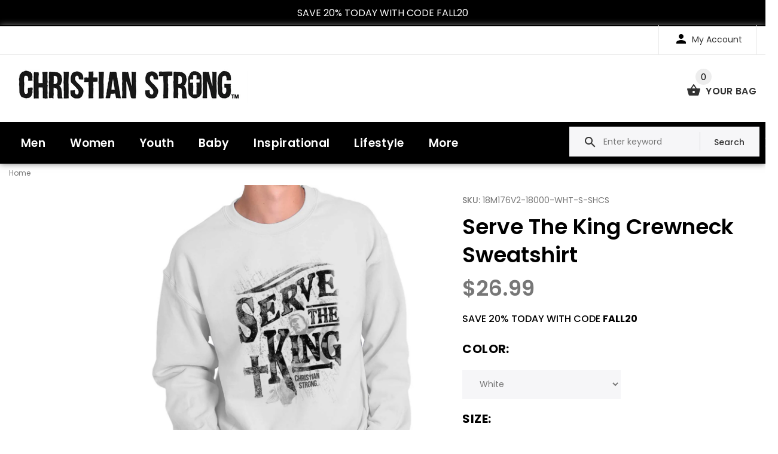

--- FILE ---
content_type: text/javascript; charset=utf-8
request_url: https://christianstrong.com/products/serve-the-king-jesus-christ-crewneck-sweatshirt.js
body_size: 1654
content:
{"id":578683732002,"title":"Serve The King Crewneck Sweatshirt","handle":"serve-the-king-jesus-christ-crewneck-sweatshirt","description":"\u003cp style=\"text-align: justify;\"\u003e\u003cspan style=\"font-family: 'Open Sans', Arial, Tahoma, sans-serif; color: #595959;\"\u003eYou know that God watches over everyone and his Son the King of Kings our Lord Jesus Christ is guiding us down the path of the righteous. Show your faith and pray to God and Jesus every day; serve the King with prayer, good will towards men, and this Christian Crewneck Sweatshirt. Show off your faith and religion with this Christian Crewneck Sweatshirt and with guidance and the will of the lord they will serve as well. We must only be good and peaceful to one another and pray in honor of the Father of the Son and of the Holy Spirit.\u003c\/span\u003e\u003c\/p\u003e\r\n\u003cp style=\"color: #989898; font-family: 'Open Sans', Arial, Tahoma, sans-serif; font-size: 17px; margin: 0px; vertical-align: top; background-color: #ffffff;\"\u003e\u003cspan style=\"margin: 0px; vertical-align: top; font-size: medium; letter-spacing: 0.16px; line-height: 18px; font-family: 'Open Sans', Arial, Tahoma, sans-serif; color: #333333;\"\u003eKey Features:\u003c\/span\u003e\u003c\/p\u003e\r\n\u003cp style=\"color: #989898; font-family: 'Open Sans', Arial, Tahoma, sans-serif; font-size: 14px; margin: 0px; padding: 0px 0px 1px; vertical-align: top; background-color: #ffffff;\"\u003e\u003cspan style=\"margin: 0px; padding: 0px; vertical-align: top; font-size: medium; color: #000000;\"\u003eCrewneck Sweatshirt\u003c\/span\u003e\u003c\/p\u003e\r\n\u003cdiv class=\"x-tins\" style=\"color: #989898; font-family: 'Open Sans', Arial, Tahoma, sans-serif; font-size: 14px; text-align: justify; margin: 15px 0px; padding: 0px 15px; vertical-align: top; overflow: hidden; background-color: #ffffff;\"\u003e\r\n\u003cul style=\"margin-bottom: 0px; padding: 0px; vertical-align: top;\"\u003e\r\n    \u003cli style=\"margin: 0px 0px 2px; padding: 0px; vertical-align: top; text-align: left; box-sizing: border-box; outline: 0px;\"\u003e   50% Cotton 50% Polyester Preshrunk Fleece Knit\u003c\/li\u003e\r\n    \u003cli style=\"margin: 0px 0px 2px; padding: 0px; vertical-align: top; text-align: left; box-sizing: border-box; outline: 0px;\"\u003e   Air jet yarn for softer feel and reduced pilling\u003c\/li\u003e\r\n    \u003cli style=\"margin: 0px 0px 2px; padding: 0px; vertical-align: top; text-align: left; box-sizing: border-box; outline: 0px;\"\u003e   Machine Washable Inside Out\u003c\/li\u003e\r\n    \u003cli style=\"margin: 0px 0px 2px; padding: 0px; vertical-align: top; text-align: left; box-sizing: border-box; outline: 0px;\"\u003e   Print Size Varies By Garment Size\u003c\/li\u003e\r\n    \u003cli style=\"margin: 0px 0px 2px; padding: 0px; vertical-align: top; text-align: left; box-sizing: border-box; outline: 0px;\"\u003e   Printed in the USA\u003c\/li\u003e\r\n\u003c\/ul\u003e\r\n\u003c\/div\u003e\r\n\u003cp style=\"text-align: justify;\"\u003e\u003cimg alt=\"\" src=\"https:\/\/cdn.shopify.com\/s\/files\/1\/2546\/3410\/files\/18000-sizecard.jpg\" width=\"400px\" height=\"465px\" style=\"text-align: left;\"\u003e\u003c\/p\u003e","published_at":"2021-08-24T16:45:34-04:00","created_at":"2018-04-16T15:18:17-04:00","vendor":"Christian Strong","type":"Direct To Garment Print","tags":["18M176","Christian|Masculine","Crewneck Sweatshirt","Male","mens"],"price":2699,"price_min":2699,"price_max":2999,"available":true,"price_varies":true,"compare_at_price":1899,"compare_at_price_min":1899,"compare_at_price_max":2399,"compare_at_price_varies":true,"variants":[{"id":7197221584930,"title":"White \/ Medium","option1":"White","option2":"Medium","option3":null,"sku":"18M176V2-18000-WHT-M-SHCS","requires_shipping":true,"taxable":true,"featured_image":null,"available":false,"name":"Serve The King Crewneck Sweatshirt - White \/ Medium","public_title":"White \/ Medium","options":["White","Medium"],"price":2699,"weight":468,"compare_at_price":1899,"inventory_management":"shopify","barcode":"","requires_selling_plan":false,"selling_plan_allocations":[]},{"id":7197221355554,"title":"White \/ Small","option1":"White","option2":"Small","option3":null,"sku":"18M176V2-18000-WHT-S-SHCS","requires_shipping":true,"taxable":true,"featured_image":null,"available":true,"name":"Serve The King Crewneck Sweatshirt - White \/ Small","public_title":"White \/ Small","options":["White","Small"],"price":2699,"weight":427,"compare_at_price":1899,"inventory_management":"shopify","barcode":"","requires_selling_plan":false,"selling_plan_allocations":[]},{"id":7197221552162,"title":"White \/ Large","option1":"White","option2":"Large","option3":null,"sku":"18M176V2-18000-WHT-L-SHCS","requires_shipping":true,"taxable":true,"featured_image":null,"available":false,"name":"Serve The King Crewneck Sweatshirt - White \/ Large","public_title":"White \/ Large","options":["White","Large"],"price":2699,"weight":518,"compare_at_price":1899,"inventory_management":"shopify","barcode":"","requires_selling_plan":false,"selling_plan_allocations":[]},{"id":7197221453858,"title":"White \/ X Large","option1":"White","option2":"X Large","option3":null,"sku":"18M176V2-18000-WHT-X-SHCS","requires_shipping":true,"taxable":true,"featured_image":null,"available":true,"name":"Serve The King Crewneck Sweatshirt - White \/ X Large","public_title":"White \/ X Large","options":["White","X Large"],"price":2699,"weight":563,"compare_at_price":1899,"inventory_management":"shopify","barcode":"","requires_selling_plan":false,"selling_plan_allocations":[]},{"id":7197221519394,"title":"White \/ 2X Large","option1":"White","option2":"2X Large","option3":null,"sku":"18M176V2-18000-WHT-2X-SHCS","requires_shipping":true,"taxable":true,"featured_image":null,"available":true,"name":"Serve The King Crewneck Sweatshirt - White \/ 2X Large","public_title":"White \/ 2X Large","options":["White","2X Large"],"price":2899,"weight":623,"compare_at_price":2199,"inventory_management":"shopify","barcode":"","requires_selling_plan":false,"selling_plan_allocations":[]},{"id":7197221486626,"title":"White \/ 3X Large","option1":"White","option2":"3X Large","option3":null,"sku":"18M176V2-18000-WHT-3X-SHCS","requires_shipping":true,"taxable":true,"featured_image":null,"available":false,"name":"Serve The King Crewneck Sweatshirt - White \/ 3X Large","public_title":"White \/ 3X Large","options":["White","3X Large"],"price":2899,"weight":668,"compare_at_price":2299,"inventory_management":"shopify","barcode":"","requires_selling_plan":false,"selling_plan_allocations":[]},{"id":7197221421090,"title":"White \/ 4X Large","option1":"White","option2":"4X Large","option3":null,"sku":"18M176V2-18000-WHT-4X-SHCS","requires_shipping":true,"taxable":true,"featured_image":null,"available":false,"name":"Serve The King Crewneck Sweatshirt - White \/ 4X Large","public_title":"White \/ 4X Large","options":["White","4X Large"],"price":2999,"weight":750,"compare_at_price":2399,"inventory_management":"shopify","barcode":"","requires_selling_plan":false,"selling_plan_allocations":[]},{"id":7197221388322,"title":"White \/ 5X Large","option1":"White","option2":"5X Large","option3":null,"sku":"18M176V2-18000-WHT-5X-SHCS","requires_shipping":true,"taxable":true,"featured_image":null,"available":false,"name":"Serve The King Crewneck Sweatshirt - White \/ 5X Large","public_title":"White \/ 5X Large","options":["White","5X Large"],"price":2999,"weight":800,"compare_at_price":2399,"inventory_management":"shopify","barcode":"","requires_selling_plan":false,"selling_plan_allocations":[]}],"images":["\/\/cdn.shopify.com\/s\/files\/1\/2546\/3410\/products\/702319b7-b107-4ec5-9523-89e9a9af30c5.jpg?v=1641868158","\/\/cdn.shopify.com\/s\/files\/1\/2546\/3410\/products\/7c0ceaee-b770-4517-acce-f522e1ef3778.jpg?v=1641868158","\/\/cdn.shopify.com\/s\/files\/1\/2546\/3410\/products\/1ce081f0-b177-4227-8c59-d48da0ffe32e.jpg?v=1641868158","\/\/cdn.shopify.com\/s\/files\/1\/2546\/3410\/products\/7a81c691-657a-4a88-83d3-f3bd88f08e8d.jpg?v=1641868158","\/\/cdn.shopify.com\/s\/files\/1\/2546\/3410\/products\/3eb335d8-dcb7-48bd-82b5-49f7f5cf7ac7.jpg?v=1641868158","\/\/cdn.shopify.com\/s\/files\/1\/2546\/3410\/products\/2af55045-21e5-4ac6-b01c-e16afc5f35b4.jpg?v=1641868158","\/\/cdn.shopify.com\/s\/files\/1\/2546\/3410\/products\/0f7dc84b-b29a-4606-88a0-df5138dba066.jpg?v=1641868158"],"featured_image":"\/\/cdn.shopify.com\/s\/files\/1\/2546\/3410\/products\/702319b7-b107-4ec5-9523-89e9a9af30c5.jpg?v=1641868158","options":[{"name":"Color","position":1,"values":["White"]},{"name":"Size","position":2,"values":["Medium","Small","Large","X Large","2X Large","3X Large","4X Large","5X Large"]}],"url":"\/products\/serve-the-king-jesus-christ-crewneck-sweatshirt","media":[{"alt":"Serve The King Crewneck Sweatshirt-Direct To Garment Print-Christian Strong","id":29077809070338,"position":1,"preview_image":{"aspect_ratio":1.0,"height":1200,"width":1200,"src":"https:\/\/cdn.shopify.com\/s\/files\/1\/2546\/3410\/products\/702319b7-b107-4ec5-9523-89e9a9af30c5.jpg?v=1641868158"},"aspect_ratio":1.0,"height":1200,"media_type":"image","src":"https:\/\/cdn.shopify.com\/s\/files\/1\/2546\/3410\/products\/702319b7-b107-4ec5-9523-89e9a9af30c5.jpg?v=1641868158","width":1200},{"alt":"Serve The King Crewneck Sweatshirt-Direct To Garment Print-Christian Strong","id":29077809103106,"position":2,"preview_image":{"aspect_ratio":0.959,"height":1251,"width":1200,"src":"https:\/\/cdn.shopify.com\/s\/files\/1\/2546\/3410\/products\/7c0ceaee-b770-4517-acce-f522e1ef3778.jpg?v=1641868158"},"aspect_ratio":0.959,"height":1251,"media_type":"image","src":"https:\/\/cdn.shopify.com\/s\/files\/1\/2546\/3410\/products\/7c0ceaee-b770-4517-acce-f522e1ef3778.jpg?v=1641868158","width":1200},{"alt":"Serve The King Crewneck Sweatshirt-Direct To Garment Print-Christian Strong","id":29077809135874,"position":3,"preview_image":{"aspect_ratio":0.667,"height":1800,"width":1200,"src":"https:\/\/cdn.shopify.com\/s\/files\/1\/2546\/3410\/products\/1ce081f0-b177-4227-8c59-d48da0ffe32e.jpg?v=1641868158"},"aspect_ratio":0.667,"height":1800,"media_type":"image","src":"https:\/\/cdn.shopify.com\/s\/files\/1\/2546\/3410\/products\/1ce081f0-b177-4227-8c59-d48da0ffe32e.jpg?v=1641868158","width":1200},{"alt":"Serve The King Crewneck Sweatshirt-Direct To Garment Print-Christian Strong","id":29077809168642,"position":4,"preview_image":{"aspect_ratio":0.667,"height":1800,"width":1200,"src":"https:\/\/cdn.shopify.com\/s\/files\/1\/2546\/3410\/products\/7a81c691-657a-4a88-83d3-f3bd88f08e8d.jpg?v=1641868158"},"aspect_ratio":0.667,"height":1800,"media_type":"image","src":"https:\/\/cdn.shopify.com\/s\/files\/1\/2546\/3410\/products\/7a81c691-657a-4a88-83d3-f3bd88f08e8d.jpg?v=1641868158","width":1200},{"alt":"Serve The King Crewneck Sweatshirt-Direct To Garment Print-Christian Strong","id":29077809201410,"position":5,"preview_image":{"aspect_ratio":0.667,"height":1800,"width":1200,"src":"https:\/\/cdn.shopify.com\/s\/files\/1\/2546\/3410\/products\/3eb335d8-dcb7-48bd-82b5-49f7f5cf7ac7.jpg?v=1641868158"},"aspect_ratio":0.667,"height":1800,"media_type":"image","src":"https:\/\/cdn.shopify.com\/s\/files\/1\/2546\/3410\/products\/3eb335d8-dcb7-48bd-82b5-49f7f5cf7ac7.jpg?v=1641868158","width":1200},{"alt":"Serve The King Crewneck Sweatshirt-Direct To Garment Print-Christian Strong","id":29077809234178,"position":6,"preview_image":{"aspect_ratio":0.667,"height":1800,"width":1200,"src":"https:\/\/cdn.shopify.com\/s\/files\/1\/2546\/3410\/products\/2af55045-21e5-4ac6-b01c-e16afc5f35b4.jpg?v=1641868158"},"aspect_ratio":0.667,"height":1800,"media_type":"image","src":"https:\/\/cdn.shopify.com\/s\/files\/1\/2546\/3410\/products\/2af55045-21e5-4ac6-b01c-e16afc5f35b4.jpg?v=1641868158","width":1200},{"alt":"Serve The King Crewneck Sweatshirt-Direct To Garment Print-Christian Strong","id":29077809266946,"position":7,"preview_image":{"aspect_ratio":0.861,"height":1394,"width":1200,"src":"https:\/\/cdn.shopify.com\/s\/files\/1\/2546\/3410\/products\/0f7dc84b-b29a-4606-88a0-df5138dba066.jpg?v=1641868158"},"aspect_ratio":0.861,"height":1394,"media_type":"image","src":"https:\/\/cdn.shopify.com\/s\/files\/1\/2546\/3410\/products\/0f7dc84b-b29a-4606-88a0-df5138dba066.jpg?v=1641868158","width":1200}],"requires_selling_plan":false,"selling_plan_groups":[]}

--- FILE ---
content_type: application/javascript; charset=utf-8
request_url: https://searchanise-ef84.kxcdn.com/preload_data.5n3f7F9y1c.js
body_size: 10208
content:
window.Searchanise.preloadedSuggestions=['t shirts','christian t-shirts','christian hoodies','christian sweatshirts','men\'s christian t-shirts','god t-shirts','jesus t-shirts','long sleeve t-shirts','youth christian t-shirts','religious t-shirts','ladies christian t-shirts','christian long sleeve t-shirts','women\'s christian t-shirts','toddler christian t-shirts','christian hooded sweatshirts','jesus hoodies','christmas t-shirts','religious hoodies','long sleeve t-shirt','the lord is my shepherd','religion t-shirts','eternal life','religious sweatshirts','christian crewneck sweatshirts','christian tank tops','jesus sweatshirts','women\'s christian sweatshirts','zip hoodie','god hoodies','men\'s christian sweatshirts','jesus christ','christmas long sleeve t-shirts','tank tops','christmas sweatshirts','christian t-shirts blue','breast cancer','jesus loves me','christian zipper hoodies','tank top','christian t-shirts black','jesus strong','girls jesus t-shirts','christian t-shirts 5x','child of god','god sweatshirts','not today satan','kingdom come','youth christian hoodies','christian t-shirts l','gym jesus christ','custom christian','women\'s religious t-shirts','my strength','king of kings','got jesus','he is risen','mens sweatshirts','christian t-shirts 4x','youth hoodie','girls christian t-shirts','boys christian t-shirts','unisex christian t-shirts','religion hoodies','god is faithful','long sleeve','baby christian onesie','christian hats','ladies christian sweatshirts','hooded sweatshirts','zip hoodie for women','christian hoodies black','the one true god','custom god','christmas hoodies','mens t shirts','mens hoodies','god is greater','faith over fear','what would jesus do','christian strong','men\'s religious t-shirts','kids hoodies','jesus freak','youth hoodies','real men love jesus','joy to the world','zipper hoodies','christian hoodies s','enjoy jesus christ t-shirts','men\'s religion t-shirts','christian hoodies white','xmas hoodies','jesus crewneck sweatshirts','baby christian onesies','jesus saved my life','religious tank tops','xmas t-shirts','v neck','sleeveless t shirts','christian t-shirts red','women\'s jesus t-shirts','jesus loves you','hope anchors the soul','youth religious t-shirts','christian t-shirts s','men\'s jesus t-shirts','women zipper hoodies','womens sweatshirts','zip hoodies','women\'s christmas t-shirts','christian sleeveless t-shirts','christ in christmas','baby christian dress','jesus tank tops','men\'s christmas t-shirts','zip hoodie for men','christian t-shirts white','ladies christmas sweatshirts','christian strong sweatshirt','faith hope love','heal me','with god all things are possible','breast cancer awareness','cross training','t shirt','womens t shirts','christian t-shirts yellow','only god can judge me','made in his image','v-neck tees','baby jesus dress','made by god','toddler christian','women\'s god t-shirts','glory be to god','christian t-shirts m','men\'s tank tops','mens hoodie','christ is risen','christian t-shirts large','toddler jesus t-shirts','all things are possible','men x hoodies','walk with faith','xmas sweatshirts','christian strong hoodie','christian t-shirts 3x','god almighty','women hooded sweatshirt','youth sweatshirt','men zip hoodie','women\'s christian hoodies','one true god','baby christian t-shirts','christian t-shirts x','zip up hoodies','his righteousness','lord is my shepherd','christian t-shirts pink','god tank tops','crop top','women\'s christian tank tops','jesus lives','religion sweatshirts','ladies christmas t-shirts','women’s zipper sweatshirt','jesus strong hoodies','kids hoodie','country faith','jesus zipper hoodies','women hoodies','god vibes','deliver us from evil','baby christian bibs','jesus strong men\'s','god rules','jesus saves','way maker','womens hoodies','women’s hoodies','baseball hats','matthew mark luke john','crewneck sweatshirt','love like jesus','enjoy jesus christ','god strong','christmas tank tops','jesus t-shirts black','girls god t-shirts','god is good all the time','women\'s religious sweatshirts','men hoodies','god forgives','size chart','men’s sweatshirt','christian t-shirts v neck','men\'s god t-shirts','jesus is love','ladies christian hoodies','christian hoodies pink','lead me not to temptation','girls christian sweatshirts','christian t-shirts green','cross t-shirts','ladies xmas t-shirts','christian t-shirts 2x','youth sweatshirts','jesus is king','iron sharpens iron','walk with him','christmas t-shirts red','infant christian dresses','faith takes courage','men\'s hoodies','sweatshirts for women','zip up','kids long sleeve','jesus hats','jesus is my wingman','pull over hoodie','sisters in christ','women\'s religion t-shirts','fear not','amazing grace','hot mess','gift card','live the life','the lord of all things','men’s tee shirts','breast cancer awareness zip hoodie','ladies jesus','short sleeve tee','boys christmas t-shirts','sleeveless t shirt','christian tank tops black','faith ladies zipper','pro life','but god','4x tees','mens long sleeve t-shirts','mens long sleeve','christian t-shirts orange','women t shirts','mens hooded sweatshirt','lord of all things','i can do all things in christ','mens t shirt sleeve','all for his glory','women\'s hoodies','a prayer a day','coffee and jesus','bibles then brunch','zip sweatshirt','crop tops','mens 3x','baby christmas onesies','mens tank tops','men\'s tees','true avenger','mens christian long sleeve shirt','the light','one nation under god','christmas t shirts','sweat pants','pray a day','religion t-shirts s','tee shirts','working out with christ','finish strong','look up','merry christmas','jesus has my back','adult christian t-shirts','baby god onesie','men’s t shirts','baby god onesies','girls christian hoodies','his way','sleeveless t','grateful long sleeve t-shirts','gods gym','lion of judah','long sleeve men shirts','christian tank tops s','pullover christian hoodie','me and jesus','i can do all things through christ','christian strong hoodies','mens shirts and sweatshirts','jesus the way the truth the life','we the people','john 3:16 and','full zip hoodie','my redeemer','men\'s religion sweatshirts','tale as old as time','jesus v neck','christian strong tshirts','god is','men\'s christian tank tops','i am a child of god','restored by the lord mens','religion hoodies l','the lord is my rock','men\'s sweatshirts','real men','toddler god t-shirts','hoodie zip','with faith','the truth','open your bible','mens sweatshirt','for men','adult christmas t-shirts','be still','jesus strong black','religion t-shirts blue','toddler t-shirts','god t-shirts texas','xxl sleeve','not today satan ladies','men’s long','jesus love','women\'s christmas sweatshirts','christian t-shirts purple','faith hoodie','kids christmas','i\'m blessed','god is greater than the highs and lows','men t shirt','zipper hoodie','religion tank tops','christian hoodies orange','men’s long sleeve t shirt','disciple in training','christ t-shirt','transformed tshirt','christmas sweatshirt','jesus hoodies pink','men\'s sleeveless','baby christmas dress','youth christian sweatshirt','love god','zip up hoodie','women god and long sleeve','christ is king','of god mens sweatshirts','for god and country','god t-shirts black','tank tops men','jesus is lord','saved by the king of kings','women sweatshirt hooded','ladies religion t-shirts','purple hoodies','youth size','christmas crewneck sweatshirts','holy spirit','christian t-shirts grey','mens t shirts long sleeve','sweatshirt women','women t-shirt','live for jesus','baby christmas romper','jesus christ shirts','my faith is strong','girls hood','toddler christmas t-shirts','jesus is my savior','daughter of the king','wwjd braclets','pop culture','xmas long sleeve t-shirts','youth t shirts','religion t-shirts grey','christmas shirt','god hooded sweatshirts','infant christian t-shirts','3/4 length sleeve','men zipper hoodies','lifting for the lord','god t-shirts blue','guided by faith','boys christmas sweatshirts','christmas t-shirts 5x','the original superhero','christian hoodies jesus is','pray for cure','america god','tee shirts for men','keep christ in christmas','mens shirt','i am','men crewneck sweatshirt','fall for jesus','womens zipper hoodie','christmas t-shirt','sweatshirts shirts','baby christmas onesie','sunday funday','christian for men','baby religion onesies','jersey dress','jesus shirts','christ detergent','jesus strong t shirt','women\'s long sleeve t-shirts','jesus strong t-shirt','this is the day','straight out of church','long sleeve v neck tee','religion t-shirts green','black hoodie white cross','men’s sleeve','xxl long sleeve','crewneck sweatshirts','tank top mens','black hoodie','men’s christian sweatshirt','god bless america','she is strong','long sleeve t shirt','christian camp','cross sweatshirt','womens hoodie sweatshirt','ladies jesus hoodie','on back','religious t-shirts 4x','jesus is my','he paid it','polyester tshirts','religion t-shirts m','fashion vintage','youth transformed','i am blessed','to god be the glory','short sleeve','but god tank tops','size large','jesus revolution','women’s hooded','soul wars','children tshirts','all for his glory shirt','amazing grace script','in god we trust','zipper hoodies men','women v neck','god t-shirts virginia','mens zipper hoodies','dress shirt','he paid','not today satan hoodie','women\'s zip hoodies','womens t shirts v neck','fight the good fight','long sleeve christian shirts','youth long sleeve','crew neck sweatshirts','restored by the lord','i can do all things','blessed sweatshirts','men\'s christmas hoodies','christian hoodies for womens','be transformed','long sleeve shirt','hoodies youth','womens t shirt','women sweatshirts','hold fast','christian t-shirts small','christian long sleeve shirt womens','christian t-shirts texas','mens jesus','grey pullover hoodies','jesus hoodie','men\'s faith of christ','girls christmas t-shirts','sweat shirts','breast cancer hoodies','above all','baby blue','womens hoodie','mens 4x shirts','woman s religious sweatshirt','men christmas','thank you','pray a day t shirt','women\'s god sweatshirts','coffee jesus hoodie','unisex christmas t-shirts','womens tees','long sleeve jesus shirt','love for god so love the world','time is now','faith family football','man of god','faith strong','mens 5x','faith fashion','women\'s xmas ladies t-shirts','hoodie youth','he’s great','jesus strong tshirt','xmas sweatshirts m','child of god hoodie','i believe','straight outta heaven','be still & know','ladies sweatshirts and hoodies','forged in his strength','fisher of men','women\'s shirts','seek first kingdom','t-shirt jesus','boys xmas t-shirts','christian strong zip hoodie','crew neck sweatshirt','believe long sleeve t-shirt','jesus jacket','religion t-shirts xl','size kids','y all need jesus','jesus t-shirts yellow','red nativity scene sweatshirts','mens v neck','faith hope tee','men\'s religion hoodies','want quality product','women\'s sweatshirts','christian strong shirt','size 5x tee shirt','3/4 sleeve t','america and for','youth crew sweatshirt','tie dye','baby dress','book club','jesus long sleeve','got jesus hoodies','he is risen t-shirt','jesus the way','hooded sweatshirt for men','hoodie for women','christian hoodie men','contact us','men’s hoodies','zipper hoodie womens','medium v neck','print zipper hoodies','loves you','womens 4x','women\'s zip sweatshirt','youth jesus t-shirts','christian sleeveless t-shirts men','kingdom come zip sweatshirt','one nation','women\'s tops','jesus saved my life t shirt','pray for a cure','dont give up look up','men\'s in','junior fit','newborn baby','of god','women baseball','i am the way the truth and the life','religion v-neck tees blue','jesus king of kings','jesus bff','i was one way','religious hoodies blue','religion t-shirts white','christian youth hoodies','every knee will bow tshirt','faith long sleeve tee','christian trusts jesus','jesus jurassic christ','god t-shirts white','may the lord be with you','mens long sleeve shirts','women t shirt','hope tshirt','pink hoodie','v neck men','hoodie breast cancer','christianity is not','tank tops for women','long sleeve tshirt','god t-shirts pink','me and jesus crop tops','my savior','get jesus before you','youth zip hoodies','sleeveless tees','amazing grace sweatshirt','xxl mens t-shirts','faith zipper hoodie','i know a guy','easter for jesus','t-shirts for women','womens t shirts 5x','zip like jesus','5x shirts','raglan t-shirts','faith tank top','carolina blue','nativity shirt','restored by the lord men\'s','plus size women','christian strong tees','faith is strong','women tee shirts','men zip up hoodie','zippered hoodie','men’s tank','god tank tops blue','he has tank t','women\'s pullover sweatshirts','custom shirt','christian sweatshirts blue','women hooded','christmas t-shirts 3x','christian strong sweatshirts','tough as nails t shirt','the way the truth','my red','faith tank tops men','isn\'t coming back jesus is','christian zipper hoodies blue','men\'s christmas sweatshirts','mens christian tank tops','zip hoodie mens','religious t-shirts blue','4x women\'s sweatshirts','baby clothes','god above all','strong hoodie','i\'m the sweatshirt','zip hoodie jesus','christian shirt kids','zip hoodie women','faith love god','men\'s zip hoodies','god vibes only','strong and courageous','the true avenger','jesus shirt','womens sleeveless','the original superhero t-shirts','breast cancer hoodie','the lord is my light','religion hoodies purple','stay strong','ladies 3/4 sleeves','religion hoodies blue','faith my life','strong with the lord','tee shirts for','mens christian zip up','soft style','baby religion t-shirts','jesus saves bro','fed up','bible hoodie','my strength red','2x womens','he who kneels before god','long sleeve t shirt women','christmas t-shirts s','laughter is god\'s sunshine','be strong','babies clothes','4x women\'s sweatshirts crewneck','women\'s pullover hoodies','strong hoodies','mens tee shirts','women’s wear','our father','jesus t-shirts blue','baby gifts','ladies xmas sweatshirts','be the man god called','womens tank','faith cross tshirt','freedom is not free','mens christmas sweatshirts','straight outta church','men v neck','large cross','kids long sleeve tee','5x t shirts','superhero youth','faith t shirts','xmas t-shirts red','god t-shirts m','youth hooded sweatshirts','unisex t shirts','not of this world','jesus richie','eternal life through christ','mens zip up hoodies','silent night','4x women\'s hoodie christian','zipper sweatshirt','mens long sleeve shirt','mens long sleeve tee','jesus crewneck','christian patriotic','women’s tees','women’s tank top','enjoy jesus','women’s shirts','men’s hoodie jesus strong','grey sweatshirts','faith cross','god hoodies blue','hope long sleeve','religion tank tops blue','religion fitted t-shirts blue','christian hoodies for kids with a cross','up shirts','religion ladies t-shirts blue','i wear pink for','jesus hat','sundays are for family','mens shirts','jesus hooded sweatshirts blue','youth christmas t-shirts','the good fight','men\'s sweatshirt with hoodies','born to','christmas hooded sweatshirts','jesus loves me toddler','christian t-shirts gold','mens tees','hello is it me','adult xmas t-shirts','christian pullover hoodies','christian hoodies green','god first','hoodies john 3:16','t shi','i wear pink for my mom','religion hoodies pink','jesus t shirt men','keep the faith','stand strong','womens v neck t shirts','the amazing jesus christ','jesus hoodies 2x','long sleeves','faith sweatshirt','walk in the light','red hoodie','jesus long sleeve t-shirts','jesus and','christian sweatshirts black','no fear','who you gonna call','in him through him','mens sleeveless tee','jesus i slove','t shirt men','all for his glory t-shirts','long sleeve christmas shirt','women neck','god zipper hoodies','god sweatshirts m','pray on it','mens zipper sweatshirts','courage from above','life guard','the power of christ','family faith friends','gotta pray bae','women sleeveless','christmas t-shirts green','glory to god','jesus is my savior not my religion','shirts love one','peace of god','fight for life','men sweatshirt','straight outta','women zip up hoodie','god\'s gym','faith zip hoodie in blue','100% sweatshirt hoodies','faith shirts','religious ladies t-shirts blue','long sleeve christian shirts womens','teen t-shirt','team jesus','christian sweatshirts 2x','christian tank tops blue','be the light','pop culture hoodies','christian v-neck tees blue','cancer shirts','women long sleeve tshirts','the book club','woman size','serve the king','women\'s fitte','fisher of men t-shirt','womens v-neck t-shirts','christmas cheer squad large zip','5x womens','plus size','on eagles wings hoodie','christian ladies t-shirts blue','blue zipper hoodie','men long sleeve','coffee and jesus donuts crewneck','god is good','funny t-shirts','hawaii shirts','religious sweatshirts blue','white cross','sweat shirts for boys','youth black hoodies','women\'s christmas hoodies','unisex zipper hoodies','i love you this much','sisters in christian','walk by faith not by','jesus is my savior hoodie','men christian long sleeve shirt','jesus crew sweatshirt','amen and jesus','men’s hoodie','zip hood faith','mens faith sweatshirts','faith love god t-shirts','women long sleeve tshirt','jesus saves zip hoodie','boys hoodies','zippered hoodies','god at work','god zipper hoodies blue','v neck mens','hoodie sweatshirt','toddler religion t-shirts','christian long sleeve women t-shirts','more jesus t-shirts','men’s tank tops','long sleeved shirts','christian strong t shirt','sweatshirt womens','color faith hope love','kids shirts','be the warrior lion','jesus t-shirts large','god sweatshirts blue','jesus hearts me','jesus hoodies red','squad goals','jesus is the light','unisex god hoodies','boys long sleeve shirt','faith fashion hoodie','religious tank tops blue','shirts for women','christian sweatshirts small','don\'t give up','religious zipper hoodies blue','men’s sweatshirts','men’s hoodies army green','defender of the faith','men\'s christian faith','jesus king of all kings','dress shirts','jesus the king of kings','toddler hoodies','god’s gym','neck ties','stand with god','women\'s christian hooded sweatshirts','church is cheap','white t shirts','mens zip hoodie 3x','faith black sweatshirt','men\'s hooded sweatshirts','faith t shirt','if you stand kneel','jesus christ is love','t-shirts youth','breaking bread','jesus workout','youth transformed t shirt','breast cancer shirt','redeemed by christ','sweatshirts mens','jesus strong long sleeve','jesus strong baseball raglan','jesus sweatshirts orange','i got this','fueled by','sweatshirts for men','women christian shirts','live in spirit long sleeve','cross training hoodie','2x tall tees','dont give up look up youth','women\'s xmas t-shirts','get connected','cross hoodie','men\'s shirt','i can do all things in christ who me','christian sweatshirts medium','do not fear','fleece zip up hoodies','jesus and me hoodie','jesus t-shirts green','a gift from god','christmas sweatshirts red','men shirts','im blessed','sweater men','mens muscle','king sweat shirt','christian hoodies blue','jesus tank tops blue','my order','god ladies t-shirts blue','faith love god crewneck','names of jesus long sleeve shirt','womens pullover','womens zip up hoodies','ladies hoodie','unisex xmas t-shirts','christmas t-shirts white','lord is my','cotton tee','not perfect but forgiven','men’s christian t shirts','collar shirts','wash sins','christmas hoodie','god mode','hoodie with cross on neck','youth long sleeve t shirt','christmas sweatshirts 3x','prayer advisory','check out','4x mens tank top','king of kings mens','religion zipper hoodies blue','jesus and coffee','long sleeve t shirts','christian no zip sweatshirts','orange t shirt mens','religious t-shirts s','men long sleeve t-shirts','the time is now t shirt','religion hoodies 2x','ladies hoodies','faith navy tshirt','size 3x and 5x','long sleeve t-shirt mens','faith sweatshirts','hold fast to faith','kids philippians','god long sleeve t-shirts blue','fearfully and wonderfully made','gym hoodie','i was dead','green t shirt','christmas zipper hoodies','set free by the truth t shirt','women of the bible','all for his glory t-shirt','sleeveless t-shirt men','jesus zipper hoodies blue','mens plus size teeshirts','be the man','bible verse shirt','men\'s tee','walk with the lord run','i love jesus','mens zip','jesus loves','baby bibs','christmas christian t-shirts 5x','jesus hoodies l','walk by faith','christ set us free','3x zip hoodies','jesus is the reason for the season shirt','5 large t shirts','god hooded sweatshirts blue','light blue christian hoodie','be the warrior','5x tee shirts','faith shirt','with faith all things are possible','women’s christmas shirt','long sleeve shirt mens','jesus t-shirts small','christian long sleeve t-shirts possible with god','boys youth','mens christmas','jesus hearts','toddler long sleeve','walking god','long sleeved','men\'s faith t-shirts','women\'s sweatshirt','hoodies with','long sleeve christian t shirts with','long sleeve v neck','god v-neck t-shirts blue','t-shirt power in the of jesus','jesus t-shirts pink','long sleeve tees','kids shirts and sweatshirts','men’s christian hooded','lords gym','nobody can trump jesus hoodie','unisex christmas sweatshirts','women tank top','one way','a prayer a day keeps the devil away','full zip christmas hoodie','i am blessed zip hoodie','made in usa','christmas t-shirts grey','super hero','jesus the way the truth','woman s zip hoodies','got jesus hood','jesus for president','man hoodie','be kind','glory to god hoodie','back print for tshirt','jesus loves you t shirt','stand sit kneel','men faith shirt','faith over fear sweatshirt','love hoodies','jesus t-shirts white','womens long sleeve faith','jesus usa','faith of of christ','names of jesus long sleeve','youth cross','men sweater','women sweatshirt','baby god t-shirts','jesus hoodies s','men hoodies original saint squad','toddler clothes','mens large t shirts','women\'s 4x crewneck sweatshirt','men\'s shirts','jesus sweatshirts black','walk with jesus','4x women\'s hoodie','good fight','v-neck tee','mens tees only','grace alone','fear jesus','patriotic tee','live for christ sweatshirt','mens up shirts','gym strong','calm bright','kids zip','jesus is you','dri fit','hoodie men\'s','fear not hoodie','with are possible','design yourself','christian hoodies red','religion t-shirts black','fear nit','faith hope t shirt','king of king hoodies','god in style ringer t-shirt','full of god','youth christmas t shirts','pray pray','god\'s world','christmas t-shirts 2x','jesus strong t shirts','set apart','have eternal life','women v-neck','polyester christian','fight against','christian hoodies l','jesus zipper hoodies wisconsin','the way','mens size 5x','baby girl onesie','revel in the glory of god','love like jesus hoodies','christian hoodies grey','it is not about me','sport jersey large','jesus is my savior youth hoodie sport grey large','me and jesus crop tops sleeveless','womens christmas','religious sweatshirts kentucky','men\'s short sleeve t shirts','be still and know hoodie','mean\'s christian t-shirts','christ lives with in','revel i','joy women','send me','king me','christian hoodies small','jesus t-shirts red','christian tank tops gold','jesus lives in me','rescue team hoodie','seek first the kingdom','1 cross 4 nails','god tank top','wwjdj sweatshirt','baby dresses','faith over fear lion','religion sweatshirts l','made of more','junior tees','in god we trust zip hoodie','zip up christian hoodies','be the example','god t-shirts 2x','long shirt for over','ladies christmas christian t-shirts','womens long sleeve tee grateful','faith zip hoodie','christian sweatshirts pink','faith hope love tank top','adult jesus t-shirts','god crewneck sweatshirts black','men red sweater','ladies god hoodies','merry little christmas','long sleeve t-shirts cross','jesus t-shirts grey','adult christmas sweatshirts','hear me heal me','jesus ladies t-shirts blue','womens faith hoodie','baby jesus dresses','mens black hoodie','jesus is the reason for the season','christian t-shirts wyoming','on eagles wings','xmas t-shirts 2x','how to return','christmas hoodies large','pullover hoodie men','t-shirts 5x','trust in the lord','red tops','kids size','god t-shirts orange','toddler tshirt','free hugs','kneels before god','good god almighty','faith football','pink tshirt','religion t-shirts 2x','christian strong men\'s','god hoodies grey','jesus saves sweatshirt','christmas tees','love one another','gold t shirt mens','tank mens','faith women tshirt','open your heart','youth boys','christian hoodies pullover','no longer','jesus sweatshirts blue','adult xs','see neck','christianity is adult long','fight in','white faith hoodies','thank you jesus','men\'s christian t-shirts on wings','the lord is my light zip hoodie','ladies god t-shirts','nazareth 5k sweatshirt','sweat shirt','live for christ','christian sweatshirts large','loved shirt','father\'s day','god is within her','women i am blessed t shirts','god hoodies orange','star wars','in his image','christian sweatshirts color','jesus t-shirts m','grey zip hoodie for women','long sleeve t-shirt 4xl','faith anchor love','jesus gold color','god can','sin you','custom t-shirts','faith black fashion hoodie','christian hoodies large','children\'s products','toddler tees','religion t-shirts medium','religion crewneck sweatshirts','even if t shirt','size 2x christmas apparel','fashion t','god crewneck sweatshirts m','god hoodies red','christmas cheer squad','women\'s night shirts','kid hoodies','jesus sleeveless','christian long sleeve shirt womens faith','ling sleeve tshirts','psalm hoodie','jesus t-shirts texas','breast cancer t shirts woman s','i pray','youth x large sweatshirts','jesus christ this way','womens tshirt','he is my strength','army tshirt','god long sleeve t-shirts','let go let god','i have decided','long sleeve of god','thy kingdom','cross truth shirt','jesus t-shirts purple','red shirts','blessed by god','ladies christmas hoodies','christmas sweatshirts white','jesus is coming back','live for christ hoodie','no fear t-shirt','women\'s t shirts 5x','jesus he’ll be there','jesus superhero','god t-shirts large','by the blood of jesus','soul wars hoodies','god mode on','squad goals hoodie','jesus hoodies large','nazareth 5k','woman long sleeve t-shirts','woman tank','god t-shirts stand by god','baby god dress','i can\'t jesus','long sleeve t','religious saved my life hoodie','praying mom','new tshirts','bible verse','women zipper hoodie','this is the way','christ within','jesus and me','christian sweatshirts m','woman s hoodies','god sweatshirts black','patriotic hoodie','he has risen','youth christian t-shirts hope','one cross','christian hoodies 2x','zip hoodie front and','christmas hoodies medium','toddler tee shirts','love god love people','faith love good hoodie','black hoodies','patriotic long sleeve shirts','god crewneck sweatshirts blue','make america','jesus hoodies blue','christian hoodies purple','women hooded sweatshi','faith tee','god t-shirts ohio','washed deep sea','lime t shirt','god t-shirts green','jesus sleeveless t-shirts s','zip up sweatshirts','long sleeve tee shirts jesus','mother and','and we know','men christian tank tops','graphic tees','christ alone grace alone','bible verse hoodie','john 3:16 you are loved','man god','jesus gym','jesus is my vaccine','jesus hoodies for life','black faith sweatshirts','god t-shirts red','jesus sweatshirts l','women\'s fashion top','religion sweatshirts blue','christian tank tops red','christian workout','jesus trump t-shirt','women swag','trust in the lord sweatshirt','christmas sweatshirts black','kids t-shirts','religious ladies cut tees blue','religion hoodies grey','coming back','men\'s christian t-shirt 3x','jesus saves hoodie','trust the shirt','kids tee shirts','king of kings youth','a tale as old as time','cross long sleeve t-shirts','jesus football','shirt for church','for this child i have prayed','seek first','christian tank tops white','jesus v-neck t-shirts blue','christian strong logo shirt','sending god a knee mail men','zip up hooded','christ tee shirt','pink faith love t shirt','religion hoodies medium','with jesus','note t-shirt','jesus crew sweatshirts blue','jesús strong hoodie','jesus is amigo','amazing grace hoodie','christian t-shirts big and','straight out of heaven','tee shirts with print on','women’s i am blessed long sleeve t shirt','god sweatshirts pink','religious sweatshirts indiana','mens christian zip up hoodies','god t-shirts west virginia','jesus long sleeve tees blue','religion t-shirts l','nobody can trump jesus','christian strong long sleeve','christian tank tops m','jesus hoodies medium','live the life navy','youth size 10','men crewneck sweatshirt one nation under god','jesus t shirt women\'s','god hoodies white','zip hood','religious hoodies white','youth pullover','amazing god','men’s large shirts','of faith','god t-shirts l','set free','religious v-neck tees blue','tshirt men\'s','religion t-shirts gold','youth christmas','religion t-shirts 4x','jesus t shirt','long sleeve shirts','womens long sleeve t shirt','pray like a','not today','bones live t shirt','every knee','given to','faith cross hoodie','he is t-shirts mens','men\'s t shirt yellow','know god','christian t-shirts medium','jesus hoodies 5x','amazing grace of god','christian sweatshirts grey','god hoodies pink','jesus and tattoo','religious fitted t-shirts blue','youth size 6','sleeveless tshirt','christian sweatshirts red','christ deter','white hooded sweatshirts','walk with lord run','nazareth 5k mens','men\'s long sleeve','jesus t-shirts 2x','game of thorns','religion hoodies green','men\'s t shirt orange','womens tee','lord of the rings','or hell','christmas cheer','in love with jesus','not to satan','coffee in','nazareth 5k shirt','love like jesus tshirt','one na','the walking god','father son shirt','christian sleeveless tees blue','long sleeve for woman','jesus the ultimate','rescue team','god in style','wwjd vintage','john 3:16 ladies t-shirt','christian hoodie','mens zip hoodie','but the blood','long sleeve youth shirts','he who kneels','jesus child','who you going to call','nativity for kids','v neck mens shirts','shirts men navy','patriotic christian hoodies','believe sweatshirts','hoodie size 10','mens long sleeve shirts large','if the spirit','merry christmas shirt','christmas zip','shirt with cross','wear pink','size 5x','strong jesus','tough as nails','black women’s zip up','real men hoodie','men’s shirts','cro sweatshirts','female hoodie','print on back','kids tee','need prayer should','down shirt','sweet hoodies','cross top','sisters in christ are sisters for life','things above','live free','kids boyfriend','men\'s collar shirts','jesus strong long sleeve t shirt','daughter of god','cool kids shirts','i was made for more','saved with amazing grace','man t-shirt','one king','faith love hope','men christian dress shi','jesus christ love','matthew & mark','gym jesus','easter for jesus for','jesus strong philippians','god is t shirt','men zipper hoodie','gym jesus christ strong','ring the bell','with 3 cross','god all things are possible','3 x hoodies breast cancer','i am a child of god h','unisex christian t-shirts just','god always in style','faith family','cancer awareness','major leave believer','christian fitted t-shirts blue','jesus hoodies new jersey','long sleeve christmas','test jesus in me','womens hooded','christmas sweatshirts medium','with god all things are possible sweatshirt','walk on water','christian t-shirts florida','religion sleeveless tees black','amigo jesus t shirt','holiday men christmas sweatshirt','gods not','dead to sin','greatest is love','me s','meant to','navy blue long','sweatshirts womens','marathon sweatshirt','zipper hoodies mens','bible hoodie youth','christmas tops','jesus shirt for women','strong with the lord christian faith tank top','adult hoodies','christ is the answer','mens 3x tee shirts','jesus and the shirt','religion sweatshirts black','god hoodies small','ladies christmas tank tops','religion hoodies m','wars women','mens zip up hoodie','kids zipper','toddler xmas t-shirts','christian t-shirts long sleeves','god hoodies m','god hoodies black','god sweatshirts green','iron shar','christian tank tops pink','stronger every day','chosen sweatshirt','weekend football','christian t-shirts colorado','i love god','sleeve christmas','jesus in my heart','v neck short sleeve','men down','blessed sweatshirt','and print','iron iron tee','fear not vintage','faith fashion crewneck','jesus t-shirts medium','religion hoodies red','god crew sweatshirts medium','god t-shirts small','life hoodie','sage green hoodies','in his image long sleeve','christian t shirt design','sweatshirts hoodies','christmas youth','womens faith t-shirts','christian sleeveless tees','god t-shirts alabama','religion long sleeve t-shirts','womens zipper hoofies','mens christmas t-shirt','women workout','jesus is the answer','in heaven','jesus onesie','xmas t-shirts white','pray hard','men hooded pullover grateful','coffe & jesus','fear is a','redeemed v-neck t-shirt','women\'s t-shirts','the amazing','religious sleeveless tees','children hoodies','feet on','kids jesus tees','christmas hoodies white','shirt hoodie','mens zip hoodies','xxl men\'s','women\'s christian t-shirts size large','here is where into','women\'s christian t-shirts faith like','polo shirts','print sweatshirt','the light t-shirt','justice love mercy','men s t shirt with collar','jesus christ coke','women\'s hoodie','christian sweatshirts 3x','god\'s t-shirt','fitted shirts','loved by christ','toddler christmas hoodies','faith for out','keeping it christian hoodie','i am light','christian ladies cut tees blue','be still shirt','faith t-shirt','fall hoodies','girls hoodies','womens christian long sleeve shirts','boys sweatshirts','be strong in jesus','phone number','one nation under god tshirt','christmas sweatshirts grey','full sweatshirt with an','our father prayer','gift of god','got god','size 2 t shirts','long sleeve men\'s t-shirts','christian christmas','infant jesus dress','christmas shirts','knee mail','pink for breast cancer','be still and know that','god hoodies purple','god hand','women\'s green','won\'t do it t shirt for women\'s','little miracle','christian hoodies for kids with a crossyouth hoodies','print on black tshirt','christmas tank','boys christian hoodies','no body can trump jesus hoodie sweatshirt','religious tees north carolina','unisex christmas tee shirts','fight for','mens tall','love is','get jesus','faith not fear','jesus sleeveless t-shirts blue','youth christian','put on the','religious sleeved sweater','hooded mens sweatshirts','who kneels before','strong women pray','shirts blue','he answered onesie','cross youth sweatshirt','god hoodies large','men\'s jesus','all for his glory zip hoodie','zipper christian hoodies','jesus zipper hoodies medium','christmas sweatshirts small','black friday sale','grace t shirt','god above all else','faith with cross shirt','keep it holy','sweatshirts long','stronger than the','god is greater than the highs and','i am your god','trust god and chill','trust jesus','live shirt','large zip up hoodie','jesus king of kings t-shirts','hoodies tale','christian tees south dakota','holy spirit within','god crewneck sweatshirts l','infant religious romper','what if','christmas t-shirts black','soar like eagles','navy mens christian hoodie','man up','jesus hoodies virginia','men t-shirts','christian t-shirts mississippi','mens 5x shirts','christian raised','god hoodies 2x','drink sweatshirt','focus on the lord','religion sweatshirts grey','jesus way truth and life','men\'s long sleeve t-shirts','christmas hoodies green','will his way','long sleeve christian shirts purple','christian zip up hooded','ladies t amazing grace','believer forever','men\'s hoodie','jesus is the son of god','christmas sweatshirts pink','men\'s christian are tank','christian t-shirts xl','women adult t-shirts','jesus saved me','infant christian','who gonna call womens','jesus coffee','jesus hooded sweatshirts','his ways','girls religion t-shirts','kids faith shirt','christ detergent t-shirts','christian symbols','cut off','love one another hoodie','good morning','unisex zipper hoodie','christmas t-shirts california','clothing for babies','mens size tee shirts','scripture crewneck','jesus zipper hoodies idaho','god sweatshirts grey','jesus saved','men\'s christmas tank tops','skirt with','long sleeve womens','women’s christmas long sleeve shirts','jesus rich','love never fails','unisex christmas hoodies','love one another long sleeve t-shirt','jesus hoodies green','faith family friend','hope hoodie zip','and a cross','religious sleeveless tees blue','hoodie joy','gift from god','god hoodies s','purple hoodie','3x t-shirt christmas','i\'m a child of god','jesus love you 5400 nvy','glory be to go','jesus zipper hoodies hawaii','jesus strong t shirt mens','wonder women','grace hoodie men','christian t-shirts jesus is my','god t-shirts s','size t shirts','youth god t-shirts','god said t shirt','jesus sweatshirts arizona','god hoodies l','breast cancer black zip hoodies','zip up hoodies women','in christ','2x long sleeve mens','xxl men shirts','god hoodies green','made in the image of god shirt','religion hoodies black','hoodies back','custom religion','t shirt white','christian hoodies womens','men’s size small tee shirts','women\'s faith symbol','men\'s xmas sweatshirts','i need jesus','let me tell you my jesus','god reigns','women\'s religious crew','mens workout shirts','god hoodies medium','star ward','defender of faith','sweatshirts for youth','jesus t-shirts l','jesus sweatshirt is risen','christian tees pennsylvania','jesus has your back','jesus is my all my everything','royal blue','true story','christmas t-shirts mens','his presence','he left','nap jesus','t shirt psalms','women\'s hat','christmas hoodies black','trust jesus not the','jesus fashion hoodie','v-neck tshirt','jesus sweatshirts white','jesus sleeveless tees texas','3/4 contrasting raglan sleeves','jesus loves me kids','jesus and usa','fall tee shirt','v neck womens','children shirts','jesus seeking answers','ladies christian tank tops','just a girl that loves jesus','shirts red','t shirt s','summer clothing','lord zip hoodie','keep it christian','the lord of all','christmas sweater','religious hoodies minnesota','christ lives in me','toddler shirt','jesus t-shirts mississippi','faith script','god t-shirts grey','hot mess and jesus blessed','strong faith','toddler christmas sweatshirts','v neck tshirt','pocket cross','jesus others yourself','religious hooded sweatshirts','merry little christmas zip','long sleeve pocket t-shirt','normal isn\'t coming back jesus is','long sleeve tee shirts','religion hoodies gold','not today satan mens','christian tshirts','original squad','god over','cross t shirt','zip cross hoodie','christian hoodies gold','kids sweatshirts','god t-shirts purple','hear is real','christmas long sleeve','girls hoodie','amen jesus','4t long sleeve','men’s up','has my','cross training shirt','armor of god mens sweatshirts','tee long sleeve tees','seek fir','merry christmas t-shirt','beauty for ashes','ladies long sleeve faith tee','in god i trust','jesus crew sweatshirts','christian t-shirts california','christian t-shirts idaho','then i','coffee and jesus sweatshirt','women red hooded sweatshirt','mine mine','miracle child','god favorite','christian sweatshirts montana','jesus saved my life hoodies','religion hoodies small','religious t-shirts vermont','lifting for the lord tshirt','woman’s shirt','jesus first','read bible','christian zipper hoodies utah','jesus won','jesus t shirt hoodies','men apparel','flower sweatshirt','christmas zipper hoodie','ladies shirts','woman’s shirt not today','life savior','the lord of','men t-shirt'];

--- FILE ---
content_type: text/javascript;charset=UTF-8
request_url: https://searchserverapi.com/recommendations?api_key=5n3f7F9y1c&recommendation_widget_key=8G4W8Q1O4W9B2G5&request_page=product&product_ids=578683732002&recommendation_collection=&restrictBy%5Bquantity%5D=1%7C&output=jsonp&callback=jQuery37104329960942191693_1768759470201&_=1768759470202
body_size: 16768
content:
jQuery37104329960942191693_1768759470201({"totalItems":2591,"startIndex":0,"itemsPerPage":10,"currentItemCount":10,"recommendation":{"title":"Featured New Arrivals"},"items":[{"product_id":"8037280383234","original_product_id":"8037280383234","title":"Spoiled by My Wife T Shirt","description":"If you are a man lucky enough to be blessed by Jesus and spoiled by your wife, then you have a lot to be thankful for! Share the joy of your Christian journey and your gratitude for your spouse with this trendy modern t shirt. Spread the good news that God sent us his only son, Jesus and he died for our sins! This cool t shirt is sure to be a favorite in your casual wardrobe. Wear it wherever you want to share the message of Jesus Christ!  Key Features:  Heavy Cotton T-Shirt             100% Cotton Preshrunk Jersey Knit         Classic fit with double-needle sleeve         Machine Washable Inside Out         Print Size Varies By Garment Size         Printed in the USA","link":"\/products\/spoiled-by-my-wife-t-shirt","price":"19.9900","list_price":"0.0000","quantity":"1","product_code":"18M185WHT-5000-IRGR-S-SHCS","image_link":"https:\/\/cdn.shopify.com\/s\/files\/1\/2546\/3410\/products\/e190a23a-32d1-4f6f-853e-9bf6bf15952e_dc6331e5-0d6d-41d2-98c8-1b588b345692_large.jpg?v=1685452713","vendor":"Christian Strong","discount":"0","add_to_cart_id":"43723415453954","total_reviews":"0","reviews_average_score":"0","shopify_variants":[{"variant_id":"43723415453954","sku":"18M185WHT-5000-IRGR-S-SHCS","barcode":"","price":"19.9900","list_price":"0.0000","taxable":"1","options":{"Color":"Irish Green","Size":"Small"},"available":"1","search_variant_metafields_data":[],"filter_variant_metafields_data":[],"image_link":"https:\/\/cdn.shopify.com\/s\/files\/1\/2546\/3410\/files\/18efe5a1-3a25-4275-aea4-a4395a15629c_25d25415-b4e2-4f64-b87c-c5c9d44d6708_large.jpg?v=1685452726","image_alt":"Spoiled by My Wife T Shirt-Direct To Garment Print-Christian Strong","quantity_at_location_4179165218":"9","quantity_total":"9","link":"\/products\/spoiled-by-my-wife-t-shirt?variant=43723415453954"},{"variant_id":"43723415486722","sku":"18M185WHT-5000-BLK-S-SHCS","barcode":"","price":"19.9900","list_price":"0.0000","taxable":"1","options":{"Color":"Black","Size":"Small"},"available":"1","search_variant_metafields_data":[],"filter_variant_metafields_data":[],"image_link":"https:\/\/cdn.shopify.com\/s\/files\/1\/2546\/3410\/files\/2a59a883-284d-4dcf-b7f0-2cddabc8f6fa_78c153ec-2019-4916-82bf-5a910e74d3e9_large.jpg?v=1685452739","image_alt":"Spoiled by My Wife T Shirt-Direct To Garment Print-Christian Strong","quantity_at_location_4179165218":"103","quantity_total":"103","link":"\/products\/spoiled-by-my-wife-t-shirt?variant=43723415486722"},{"variant_id":"43723415519490","sku":"18M185WHT-5000-RYL-M-SHCS","barcode":"","price":"19.9900","list_price":"0.0000","taxable":"1","options":{"Color":"Royal","Size":"Medium"},"available":"1","search_variant_metafields_data":[],"filter_variant_metafields_data":[],"image_link":"https:\/\/cdn.shopify.com\/s\/files\/1\/2546\/3410\/files\/c3044d4c-4820-48b6-9989-0238893a2331_6a852635-fe7c-4077-9e9c-c6167251a54f_large.jpg?v=1685452751","image_alt":"Spoiled by My Wife T Shirt-Direct To Garment Print-Christian Strong","quantity_at_location_4179165218":"43","quantity_total":"43","link":"\/products\/spoiled-by-my-wife-t-shirt?variant=43723415519490"},{"variant_id":"43723415552258","sku":"18M185WHT-5000-RYL-S-SHCS","barcode":"","price":"19.9900","list_price":"0.0000","taxable":"1","options":{"Color":"Royal","Size":"Small"},"available":"1","search_variant_metafields_data":[],"filter_variant_metafields_data":[],"image_link":"https:\/\/cdn.shopify.com\/s\/files\/1\/2546\/3410\/files\/c3044d4c-4820-48b6-9989-0238893a2331_6a852635-fe7c-4077-9e9c-c6167251a54f_large.jpg?v=1685452751","image_alt":"Spoiled by My Wife T Shirt-Direct To Garment Print-Christian Strong","quantity_at_location_4179165218":"36","quantity_total":"36","link":"\/products\/spoiled-by-my-wife-t-shirt?variant=43723415552258"},{"variant_id":"43723415585026","sku":"18M185WHT-5000-BLK-M-SHCS","barcode":"","price":"19.9900","list_price":"0.0000","taxable":"1","options":{"Color":"Black","Size":"Medium"},"available":"1","search_variant_metafields_data":[],"filter_variant_metafields_data":[],"image_link":"https:\/\/cdn.shopify.com\/s\/files\/1\/2546\/3410\/files\/2a59a883-284d-4dcf-b7f0-2cddabc8f6fa_78c153ec-2019-4916-82bf-5a910e74d3e9_large.jpg?v=1685452739","image_alt":"Spoiled by My Wife T Shirt-Direct To Garment Print-Christian Strong","quantity_at_location_4179165218":"23","quantity_total":"23","link":"\/products\/spoiled-by-my-wife-t-shirt?variant=43723415585026"},{"variant_id":"43723415617794","sku":"18M185WHT-5000-IRGR-M-SHCS","barcode":"","price":"19.9900","list_price":"0.0000","taxable":"1","options":{"Color":"Irish Green","Size":"Medium"},"available":"1","search_variant_metafields_data":[],"filter_variant_metafields_data":[],"image_link":"https:\/\/cdn.shopify.com\/s\/files\/1\/2546\/3410\/files\/18efe5a1-3a25-4275-aea4-a4395a15629c_25d25415-b4e2-4f64-b87c-c5c9d44d6708_large.jpg?v=1685452726","image_alt":"Spoiled by My Wife T Shirt-Direct To Garment Print-Christian Strong","quantity_at_location_4179165218":"22","quantity_total":"22","link":"\/products\/spoiled-by-my-wife-t-shirt?variant=43723415617794"},{"variant_id":"43723415650562","sku":"18M185WHT-5000-RYL-L-SHCS","barcode":"","price":"19.9900","list_price":"0.0000","taxable":"1","options":{"Color":"Royal","Size":"Large"},"available":"1","search_variant_metafields_data":[],"filter_variant_metafields_data":[],"image_link":"https:\/\/cdn.shopify.com\/s\/files\/1\/2546\/3410\/files\/c3044d4c-4820-48b6-9989-0238893a2331_6a852635-fe7c-4077-9e9c-c6167251a54f_large.jpg?v=1685452751","image_alt":"Spoiled by My Wife T Shirt-Direct To Garment Print-Christian Strong","quantity_at_location_4179165218":"72","quantity_total":"72","link":"\/products\/spoiled-by-my-wife-t-shirt?variant=43723415650562"},{"variant_id":"43723415683330","sku":"18M185WHT-5000-IRGR-L-SHCS","barcode":"","price":"19.9900","list_price":"0.0000","taxable":"1","options":{"Color":"Irish Green","Size":"Large"},"available":"1","search_variant_metafields_data":[],"filter_variant_metafields_data":[],"image_link":"https:\/\/cdn.shopify.com\/s\/files\/1\/2546\/3410\/files\/18efe5a1-3a25-4275-aea4-a4395a15629c_25d25415-b4e2-4f64-b87c-c5c9d44d6708_large.jpg?v=1685452726","image_alt":"Spoiled by My Wife T Shirt-Direct To Garment Print-Christian Strong","quantity_at_location_4179165218":"20","quantity_total":"20","link":"\/products\/spoiled-by-my-wife-t-shirt?variant=43723415683330"},{"variant_id":"43723415716098","sku":"18M185WHT-5000-BLK-L-SHCS","barcode":"","price":"19.9900","list_price":"0.0000","taxable":"1","options":{"Color":"Black","Size":"Large"},"available":"1","search_variant_metafields_data":[],"filter_variant_metafields_data":[],"image_link":"https:\/\/cdn.shopify.com\/s\/files\/1\/2546\/3410\/files\/2a59a883-284d-4dcf-b7f0-2cddabc8f6fa_78c153ec-2019-4916-82bf-5a910e74d3e9_large.jpg?v=1685452739","image_alt":"Spoiled by My Wife T Shirt-Direct To Garment Print-Christian Strong","quantity_at_location_4179165218":"23","quantity_total":"23","link":"\/products\/spoiled-by-my-wife-t-shirt?variant=43723415716098"},{"variant_id":"43723415748866","sku":"18M185WHT-5000-RYL-X-SHCS","barcode":"","price":"19.9900","list_price":"0.0000","taxable":"1","options":{"Color":"Royal","Size":"X Large"},"available":"1","search_variant_metafields_data":[],"filter_variant_metafields_data":[],"image_link":"https:\/\/cdn.shopify.com\/s\/files\/1\/2546\/3410\/files\/c3044d4c-4820-48b6-9989-0238893a2331_6a852635-fe7c-4077-9e9c-c6167251a54f_large.jpg?v=1685452751","image_alt":"Spoiled by My Wife T Shirt-Direct To Garment Print-Christian Strong","quantity_at_location_4179165218":"74","quantity_total":"74","link":"\/products\/spoiled-by-my-wife-t-shirt?variant=43723415748866"},{"variant_id":"43723415781634","sku":"18M185WHT-5000-BLK-X-SHCS","barcode":"","price":"19.9900","list_price":"0.0000","taxable":"1","options":{"Color":"Black","Size":"X Large"},"available":"1","search_variant_metafields_data":[],"filter_variant_metafields_data":[],"image_link":"https:\/\/cdn.shopify.com\/s\/files\/1\/2546\/3410\/files\/2a59a883-284d-4dcf-b7f0-2cddabc8f6fa_78c153ec-2019-4916-82bf-5a910e74d3e9_large.jpg?v=1685452739","image_alt":"Spoiled by My Wife T Shirt-Direct To Garment Print-Christian Strong","quantity_at_location_4179165218":"11","quantity_total":"11","link":"\/products\/spoiled-by-my-wife-t-shirt?variant=43723415781634"},{"variant_id":"43723415814402","sku":"18M185WHT-5000-IRGR-X-SHCS","barcode":"","price":"19.9900","list_price":"0.0000","taxable":"1","options":{"Color":"Irish Green","Size":"X Large"},"available":"1","search_variant_metafields_data":[],"filter_variant_metafields_data":[],"image_link":"https:\/\/cdn.shopify.com\/s\/files\/1\/2546\/3410\/files\/18efe5a1-3a25-4275-aea4-a4395a15629c_25d25415-b4e2-4f64-b87c-c5c9d44d6708_large.jpg?v=1685452726","image_alt":"Spoiled by My Wife T Shirt-Direct To Garment Print-Christian Strong","quantity_at_location_4179165218":"38","quantity_total":"38","link":"\/products\/spoiled-by-my-wife-t-shirt?variant=43723415814402"},{"variant_id":"43723415847170","sku":"18M185WHT-5000-RYL-2X-SHCS","barcode":"","price":"21.9900","list_price":"0.0000","taxable":"1","options":{"Color":"Royal","Size":"2X Large"},"available":"1","search_variant_metafields_data":[],"filter_variant_metafields_data":[],"image_link":"https:\/\/cdn.shopify.com\/s\/files\/1\/2546\/3410\/files\/c3044d4c-4820-48b6-9989-0238893a2331_6a852635-fe7c-4077-9e9c-c6167251a54f_large.jpg?v=1685452751","image_alt":"Spoiled by My Wife T Shirt-Direct To Garment Print-Christian Strong","quantity_at_location_4179165218":"35","quantity_total":"35","link":"\/products\/spoiled-by-my-wife-t-shirt?variant=43723415847170"},{"variant_id":"43723415879938","sku":"18M185WHT-5000-BLK-2X-SHCS","barcode":"","price":"21.9900","list_price":"0.0000","taxable":"1","options":{"Color":"Black","Size":"2X Large"},"available":"1","search_variant_metafields_data":[],"filter_variant_metafields_data":[],"image_link":"https:\/\/cdn.shopify.com\/s\/files\/1\/2546\/3410\/files\/2a59a883-284d-4dcf-b7f0-2cddabc8f6fa_78c153ec-2019-4916-82bf-5a910e74d3e9_large.jpg?v=1685452739","image_alt":"Spoiled by My Wife T Shirt-Direct To Garment Print-Christian Strong","quantity_at_location_4179165218":"85","quantity_total":"85","link":"\/products\/spoiled-by-my-wife-t-shirt?variant=43723415879938"},{"variant_id":"43723415912706","sku":"18M185WHT-5000-IRGR-2X-SHCS","barcode":"","price":"21.9900","list_price":"0.0000","taxable":"1","options":{"Color":"Irish Green","Size":"2X Large"},"available":"1","search_variant_metafields_data":[],"filter_variant_metafields_data":[],"image_link":"https:\/\/cdn.shopify.com\/s\/files\/1\/2546\/3410\/files\/18efe5a1-3a25-4275-aea4-a4395a15629c_25d25415-b4e2-4f64-b87c-c5c9d44d6708_large.jpg?v=1685452726","image_alt":"Spoiled by My Wife T Shirt-Direct To Garment Print-Christian Strong","quantity_at_location_4179165218":"41","quantity_total":"41","link":"\/products\/spoiled-by-my-wife-t-shirt?variant=43723415912706"},{"variant_id":"43723415945474","sku":"18M185WHT-5000-RYL-3X-SHCS","barcode":"","price":"21.9900","list_price":"0.0000","taxable":"1","options":{"Color":"Royal","Size":"3X Large"},"available":"1","search_variant_metafields_data":[],"filter_variant_metafields_data":[],"image_link":"https:\/\/cdn.shopify.com\/s\/files\/1\/2546\/3410\/files\/c3044d4c-4820-48b6-9989-0238893a2331_6a852635-fe7c-4077-9e9c-c6167251a54f_large.jpg?v=1685452751","image_alt":"Spoiled by My Wife T Shirt-Direct To Garment Print-Christian Strong","quantity_at_location_4179165218":"33","quantity_total":"33","link":"\/products\/spoiled-by-my-wife-t-shirt?variant=43723415945474"},{"variant_id":"43723415978242","sku":"18M185WHT-5000-IRGR-3X-SHCS","barcode":"","price":"21.9900","list_price":"0.0000","taxable":"1","options":{"Color":"Irish Green","Size":"3X Large"},"available":"1","search_variant_metafields_data":[],"filter_variant_metafields_data":[],"image_link":"https:\/\/cdn.shopify.com\/s\/files\/1\/2546\/3410\/files\/18efe5a1-3a25-4275-aea4-a4395a15629c_25d25415-b4e2-4f64-b87c-c5c9d44d6708_large.jpg?v=1685452726","image_alt":"Spoiled by My Wife T Shirt-Direct To Garment Print-Christian Strong","quantity_at_location_4179165218":"35","quantity_total":"35","link":"\/products\/spoiled-by-my-wife-t-shirt?variant=43723415978242"},{"variant_id":"43723416011010","sku":"18M185WHT-5000-BLK-3X-SHCS","barcode":"","price":"21.9900","list_price":"0.0000","taxable":"1","options":{"Color":"Black","Size":"3X Large"},"available":"1","search_variant_metafields_data":[],"filter_variant_metafields_data":[],"image_link":"https:\/\/cdn.shopify.com\/s\/files\/1\/2546\/3410\/files\/2a59a883-284d-4dcf-b7f0-2cddabc8f6fa_78c153ec-2019-4916-82bf-5a910e74d3e9_large.jpg?v=1685452739","image_alt":"Spoiled by My Wife T Shirt-Direct To Garment Print-Christian Strong","quantity_at_location_4179165218":"58","quantity_total":"58","link":"\/products\/spoiled-by-my-wife-t-shirt?variant=43723416011010"}],"shopify_images":["https:\/\/cdn.shopify.com\/s\/files\/1\/2546\/3410\/products\/e190a23a-32d1-4f6f-853e-9bf6bf15952e_dc6331e5-0d6d-41d2-98c8-1b588b345692_large.jpg?v=1685452713","https:\/\/cdn.shopify.com\/s\/files\/1\/2546\/3410\/products\/3428b5d0-34c9-4f92-95f8-15d87715ef50_eef617f5-01d3-4402-a8ce-0ce26fc29258_large.jpg?v=1685452713","https:\/\/cdn.shopify.com\/s\/files\/1\/2546\/3410\/products\/c5e4775b-ce97-4f72-84de-2447ee00e93c_4672aeb3-3358-48e9-ad9e-71350421f2c3_large.jpg?v=1685452713","https:\/\/cdn.shopify.com\/s\/files\/1\/2546\/3410\/products\/b884d137-cdac-42a0-9e9c-6ea566069196_bb6fd611-0863-462e-b123-ce84bdd93c46_large.jpg?v=1685452713","https:\/\/cdn.shopify.com\/s\/files\/1\/2546\/3410\/products\/b8ca7a32-22e4-4121-8d33-f29eec72a541_88c9b6ef-a8bd-4013-a152-3085c84bd957_large.jpg?v=1685452713","https:\/\/cdn.shopify.com\/s\/files\/1\/2546\/3410\/files\/269fe38e-be8d-4a5f-831d-9238e4944ba5_94877df1-5f7a-4ddd-99a1-d00620ad3a13_large.jpg?v=1685452715","https:\/\/cdn.shopify.com\/s\/files\/1\/2546\/3410\/files\/05a33b81-6926-48d9-8dad-d8e8c049d0ef_8fea98ba-7879-4cee-92da-9ae0c9542bc4_large.jpg?v=1685452718","https:\/\/cdn.shopify.com\/s\/files\/1\/2546\/3410\/files\/5bd397e2-cfb8-4579-bf5e-9f285aa5379f_d2f90287-e5d0-417a-8b0b-717f68493cbc_large.jpg?v=1685452722","https:\/\/cdn.shopify.com\/s\/files\/1\/2546\/3410\/files\/89bdb87d-90b6-4564-991f-0619e35c1f06_7d311a70-fb66-45a5-bcd4-f522c75de645_large.jpg?v=1685452724","https:\/\/cdn.shopify.com\/s\/files\/1\/2546\/3410\/files\/18efe5a1-3a25-4275-aea4-a4395a15629c_25d25415-b4e2-4f64-b87c-c5c9d44d6708_large.jpg?v=1685452726","https:\/\/cdn.shopify.com\/s\/files\/1\/2546\/3410\/files\/d8e7b306-14a5-45aa-8059-97f7f2c6fdff_8acbac2d-30ce-4e83-b725-b0676798561a_large.jpg?v=1685452728","https:\/\/cdn.shopify.com\/s\/files\/1\/2546\/3410\/files\/e252d553-9f8a-4962-9feb-4cd45b1c001f_ed9cee39-557e-4462-b54a-84d7be2b5128_large.jpg?v=1685452732","https:\/\/cdn.shopify.com\/s\/files\/1\/2546\/3410\/files\/ae1d48af-48fc-42c5-8fab-89847d49580d_4b0d94e9-d9f9-45da-9233-c0a655dc2bce_large.jpg?v=1685452736","https:\/\/cdn.shopify.com\/s\/files\/1\/2546\/3410\/files\/bb96ce88-bbd3-4028-ad17-1e7bc6c63fdb_bb654bc0-56e6-4f66-b610-bc34db4213e1_large.jpg?v=1685452737","https:\/\/cdn.shopify.com\/s\/files\/1\/2546\/3410\/files\/2a59a883-284d-4dcf-b7f0-2cddabc8f6fa_78c153ec-2019-4916-82bf-5a910e74d3e9_large.jpg?v=1685452739","https:\/\/cdn.shopify.com\/s\/files\/1\/2546\/3410\/files\/a9e9362a-fc86-4603-906a-e4b960a934a7_c15b1a2d-2861-4a0c-94d4-f8a3e97e1a61_large.jpg?v=1685452741","https:\/\/cdn.shopify.com\/s\/files\/1\/2546\/3410\/files\/137691d1-2ad5-4870-aed3-3d696f391826_d51cd006-9718-4598-936a-3d2b0bf80a62_large.jpg?v=1685452744","https:\/\/cdn.shopify.com\/s\/files\/1\/2546\/3410\/files\/1db9ca77-428d-4be0-8ef4-d77eb71c50a4_157cf163-0ca7-4d35-b62f-925afcb674b3_large.jpg?v=1685452748","https:\/\/cdn.shopify.com\/s\/files\/1\/2546\/3410\/files\/1ba20f1e-d8ee-4743-bf56-5ffe9792fad4_57df7843-a2c1-4643-8386-78c0faf1d688_large.jpg?v=1685452750","https:\/\/cdn.shopify.com\/s\/files\/1\/2546\/3410\/files\/c3044d4c-4820-48b6-9989-0238893a2331_6a852635-fe7c-4077-9e9c-c6167251a54f_large.jpg?v=1685452751"],"shopify_images_alt":["Spoiled by My Wife T Shirt-Direct To Garment Print-Christian Strong","Spoiled by My Wife T Shirt-Direct To Garment Print-Christian Strong","Spoiled by My Wife T Shirt-Direct To Garment Print-Christian Strong","Spoiled by My Wife T Shirt-Direct To Garment Print-Christian Strong","Spoiled by My Wife T Shirt-Direct To Garment Print-Christian Strong","Spoiled by My Wife T Shirt-Direct To Garment Print-Christian Strong","Spoiled by My Wife T Shirt-Direct To Garment Print-Christian Strong","Spoiled by My Wife T Shirt-Direct To Garment Print-Christian Strong","Spoiled by My Wife T Shirt-Direct To Garment Print-Christian Strong","Spoiled by My Wife T Shirt-Direct To Garment Print-Christian Strong","Spoiled by My Wife T Shirt-Direct To Garment Print-Christian Strong","Spoiled by My Wife T Shirt-Direct To Garment Print-Christian Strong","Spoiled by My Wife T Shirt-Direct To Garment Print-Christian Strong","Spoiled by My Wife T Shirt-Direct To Garment Print-Christian Strong","Spoiled by My Wife T Shirt-Direct To Garment Print-Christian Strong","Spoiled by My Wife T Shirt-Direct To Garment Print-Christian Strong","Spoiled by My Wife T Shirt-Direct To Garment Print-Christian Strong","Spoiled by My Wife T Shirt-Direct To Garment Print-Christian Strong","Spoiled by My Wife T Shirt-Direct To Garment Print-Christian Strong","Spoiled by My Wife T Shirt-Direct To Garment Print-Christian Strong"],"tags":"18M185[:ATTR:]Christian|One Color[:ATTR:]Mens|Unisex[:ATTR:]Tee[:ATTR:]Unisex","quantity_total":"761","collections":"All Items[:ATTR:]Christian T-Shirts[:ATTR:]Collections[:ATTR:]Featured[:ATTR:]Newest Products[:ATTR:]Shop All"},{"product_id":"7937708491010","original_product_id":"7937708491010","title":"In Love With Jesus Long Sleeve T Shirt","description":"Are you in love with Jesus? Share the joy of your Christian journey with this trendy modern long sleeve tee, and spread the good news that Christ has saved us! This cool long sleeve tee is sure to be a favorite in your casual wardrobe. Wear it wherever you want to share the message of Jesus Christ!  Key Features:  Ultra Cotton Adult Long Sleeve T-Shirt             100% Cotton Preshrunk Jersey Knit         Double-needle bottom hem and rib cuffs         Machine Washable Inside Out         Print Size Varies By Garment Size         Printed in the USA","link":"\/products\/im-in-love-with-jesus-printed-adult-long-sleeve-t-shirt-1","price":"22.9900","list_price":"0.0000","quantity":"1","product_code":"18L209WHT-2400-ORG-S-SHCS","image_link":"https:\/\/cdn.shopify.com\/s\/files\/1\/2546\/3410\/products\/013f619e-4366-49ef-ab24-da70742361c3_large.jpg?v=1674489475","vendor":"Christian Strong","discount":"0","add_to_cart_id":"43535513420034","total_reviews":"0","reviews_average_score":"0","shopify_variants":[{"variant_id":"43535513387266","sku":"18L209WHT-2400-ORG-S-SHCS","barcode":"","price":"22.9900","list_price":"0.0000","taxable":"1","options":{"Color":"Orange","Size":"Small"},"available":"0","search_variant_metafields_data":[],"filter_variant_metafields_data":[],"image_link":"https:\/\/cdn.shopify.com\/s\/files\/1\/2546\/3410\/products\/6691265e-4fbd-45d6-baf9-74961b4d3834_large.jpg?v=1674489505","image_alt":"In Love With Jesus Long Sleeve T Shirt-Direct To Garment Print-Christian Strong","quantity_total":"","link":"\/products\/im-in-love-with-jesus-printed-adult-long-sleeve-t-shirt-1?variant=43535513387266"},{"variant_id":"43535513420034","sku":"18L209WHT-2400-BLK-S-SHCS","barcode":"","price":"22.9900","list_price":"0.0000","taxable":"1","options":{"Color":"Black","Size":"Small"},"available":"1","search_variant_metafields_data":[],"filter_variant_metafields_data":[],"image_link":"https:\/\/cdn.shopify.com\/s\/files\/1\/2546\/3410\/products\/61dd65d1-6690-46b9-831f-b2cf00ebd20a_large.jpg?v=1674489585","image_alt":"In Love With Jesus Long Sleeve T Shirt-Direct To Garment Print-Christian Strong","quantity_at_location_4179165218":"61","quantity_total":"61","link":"\/products\/im-in-love-with-jesus-printed-adult-long-sleeve-t-shirt-1?variant=43535513420034"},{"variant_id":"43535513452802","sku":"18L209WHT-2400-IRGR-S-SHCS","barcode":"","price":"22.9900","list_price":"0.0000","taxable":"1","options":{"Color":"Irish Green","Size":"Small"},"available":"0","search_variant_metafields_data":[],"filter_variant_metafields_data":[],"image_link":"https:\/\/cdn.shopify.com\/s\/files\/1\/2546\/3410\/products\/fa91d2d5-47cb-4a9d-bb0e-e0dfe72e52e0_large.jpg?v=1674489534","image_alt":"In Love With Jesus Long Sleeve T Shirt-Direct To Garment Print-Christian Strong","quantity_total":"","link":"\/products\/im-in-love-with-jesus-printed-adult-long-sleeve-t-shirt-1?variant=43535513452802"},{"variant_id":"43535513485570","sku":"18L209WHT-2400-GOLD-S-SHCS","barcode":"","price":"22.9900","list_price":"0.0000","taxable":"1","options":{"Color":"Gold","Size":"Small"},"available":"0","search_variant_metafields_data":[],"filter_variant_metafields_data":[],"image_link":"https:\/\/cdn.shopify.com\/s\/files\/1\/2546\/3410\/products\/19b876de-bafc-46a1-96e5-14e4f47ba3ff_large.jpg?v=1674489553","image_alt":"In Love With Jesus Long Sleeve T Shirt-Direct To Garment Print-Christian Strong","quantity_total":"","link":"\/products\/im-in-love-with-jesus-printed-adult-long-sleeve-t-shirt-1?variant=43535513485570"},{"variant_id":"43535513518338","sku":"18L209WHT-2400-NVY-S-SHCS","barcode":"","price":"22.9900","list_price":"0.0000","taxable":"1","options":{"Color":"Navy","Size":"Small"},"available":"0","search_variant_metafields_data":[],"filter_variant_metafields_data":[],"image_link":"https:\/\/cdn.shopify.com\/s\/files\/1\/2546\/3410\/products\/31f8cdb0-25d7-453c-9440-ce4e893ceb18_large.jpg?v=1674489570","image_alt":"In Love With Jesus Long Sleeve T Shirt-Direct To Garment Print-Christian Strong","quantity_total":"","link":"\/products\/im-in-love-with-jesus-printed-adult-long-sleeve-t-shirt-1?variant=43535513518338"},{"variant_id":"43535513551106","sku":"18L209WHT-2400-RED-M-SHCS","barcode":"","price":"22.9900","list_price":"0.0000","taxable":"1","options":{"Color":"Red","Size":"Medium"},"available":"0","search_variant_metafields_data":[],"filter_variant_metafields_data":[],"image_link":"https:\/\/cdn.shopify.com\/s\/files\/1\/2546\/3410\/products\/63ac0041-dc10-41f9-b886-0f706e500881_4e2c2dd4-a3fb-4030-9cfb-57765dc6c855_large.jpg?v=1674489636","image_alt":"In Love With Jesus Long Sleeve T Shirt-Direct To Garment Print-Christian Strong","quantity_total":"","link":"\/products\/im-in-love-with-jesus-printed-adult-long-sleeve-t-shirt-1?variant=43535513551106"},{"variant_id":"43535513583874","sku":"18L209WHT-2400-FRGN-M-SHCS","barcode":"","price":"22.9900","list_price":"0.0000","taxable":"1","options":{"Color":"Forest Green","Size":"Medium"},"available":"0","search_variant_metafields_data":[],"filter_variant_metafields_data":[],"image_link":"https:\/\/cdn.shopify.com\/s\/files\/1\/2546\/3410\/products\/26564c2e-86b5-439c-b4a3-e00a62c6af76_0d48271c-b8dc-43c7-b788-e8907c5b0abf_large.jpg?v=1674489619","image_alt":"In Love With Jesus Long Sleeve T Shirt-Direct To Garment Print-Christian Strong","quantity_total":"","link":"\/products\/im-in-love-with-jesus-printed-adult-long-sleeve-t-shirt-1?variant=43535513583874"},{"variant_id":"43535513616642","sku":"18L209WHT-2400-CABL-M-SHCS","barcode":"","price":"22.9900","list_price":"0.0000","taxable":"1","options":{"Color":"Carolina Blue","Size":"Medium"},"available":"0","search_variant_metafields_data":[],"filter_variant_metafields_data":[],"image_link":"https:\/\/cdn.shopify.com\/s\/files\/1\/2546\/3410\/products\/cca23085-16eb-47ff-90cd-a6a818c3f9f6_large.jpg?v=1674489602","image_alt":"In Love With Jesus Long Sleeve T Shirt-Direct To Garment Print-Christian Strong","quantity_total":"","link":"\/products\/im-in-love-with-jesus-printed-adult-long-sleeve-t-shirt-1?variant=43535513616642"},{"variant_id":"43535513649410","sku":"18L209WHT-2400-RYL-M-SHCS","barcode":"","price":"22.9900","list_price":"0.0000","taxable":"1","options":{"Color":"Royal","Size":"Medium"},"available":"0","search_variant_metafields_data":[],"filter_variant_metafields_data":[],"image_link":"https:\/\/cdn.shopify.com\/s\/files\/1\/2546\/3410\/products\/c572c9a5-7269-47f7-839e-dc8305c6f2f2_large.jpg?v=1674489653","image_alt":"In Love With Jesus Long Sleeve T Shirt-Direct To Garment Print-Christian Strong","quantity_total":"","link":"\/products\/im-in-love-with-jesus-printed-adult-long-sleeve-t-shirt-1?variant=43535513649410"},{"variant_id":"43535513682178","sku":"18L209WHT-2400-RED-S-SHCS","barcode":"","price":"22.9900","list_price":"0.0000","taxable":"1","options":{"Color":"Red","Size":"Small"},"available":"1","search_variant_metafields_data":[],"filter_variant_metafields_data":[],"image_link":"https:\/\/cdn.shopify.com\/s\/files\/1\/2546\/3410\/products\/63ac0041-dc10-41f9-b886-0f706e500881_4e2c2dd4-a3fb-4030-9cfb-57765dc6c855_large.jpg?v=1674489636","image_alt":"In Love With Jesus Long Sleeve T Shirt-Direct To Garment Print-Christian Strong","quantity_at_location_4179165218":"16","quantity_total":"16","link":"\/products\/im-in-love-with-jesus-printed-adult-long-sleeve-t-shirt-1?variant=43535513682178"},{"variant_id":"43535513714946","sku":"18L209WHT-2400-CABL-S-SHCS","barcode":"","price":"22.9900","list_price":"0.0000","taxable":"1","options":{"Color":"Carolina Blue","Size":"Small"},"available":"0","search_variant_metafields_data":[],"filter_variant_metafields_data":[],"image_link":"https:\/\/cdn.shopify.com\/s\/files\/1\/2546\/3410\/products\/cca23085-16eb-47ff-90cd-a6a818c3f9f6_large.jpg?v=1674489602","image_alt":"In Love With Jesus Long Sleeve T Shirt-Direct To Garment Print-Christian Strong","quantity_total":"","link":"\/products\/im-in-love-with-jesus-printed-adult-long-sleeve-t-shirt-1?variant=43535513714946"},{"variant_id":"43535513747714","sku":"18L209WHT-2400-RYL-S-SHCS","barcode":"","price":"22.9900","list_price":"0.0000","taxable":"1","options":{"Color":"Royal","Size":"Small"},"available":"1","search_variant_metafields_data":[],"filter_variant_metafields_data":[],"image_link":"https:\/\/cdn.shopify.com\/s\/files\/1\/2546\/3410\/products\/c572c9a5-7269-47f7-839e-dc8305c6f2f2_large.jpg?v=1674489653","image_alt":"In Love With Jesus Long Sleeve T Shirt-Direct To Garment Print-Christian Strong","quantity_at_location_4179165218":"14","quantity_total":"14","link":"\/products\/im-in-love-with-jesus-printed-adult-long-sleeve-t-shirt-1?variant=43535513747714"},{"variant_id":"43535513780482","sku":"18L209WHT-2400-FRGN-S-SHCS","barcode":"","price":"22.9900","list_price":"0.0000","taxable":"1","options":{"Color":"Forest Green","Size":"Small"},"available":"0","search_variant_metafields_data":[],"filter_variant_metafields_data":[],"image_link":"https:\/\/cdn.shopify.com\/s\/files\/1\/2546\/3410\/products\/26564c2e-86b5-439c-b4a3-e00a62c6af76_0d48271c-b8dc-43c7-b788-e8907c5b0abf_large.jpg?v=1674489619","image_alt":"In Love With Jesus Long Sleeve T Shirt-Direct To Garment Print-Christian Strong","quantity_total":"","link":"\/products\/im-in-love-with-jesus-printed-adult-long-sleeve-t-shirt-1?variant=43535513780482"},{"variant_id":"43535513813250","sku":"18L209WHT-2400-ORG-M-SHCS","barcode":"","price":"22.9900","list_price":"0.0000","taxable":"1","options":{"Color":"Orange","Size":"Medium"},"available":"0","search_variant_metafields_data":[],"filter_variant_metafields_data":[],"image_link":"https:\/\/cdn.shopify.com\/s\/files\/1\/2546\/3410\/products\/6691265e-4fbd-45d6-baf9-74961b4d3834_large.jpg?v=1674489505","image_alt":"In Love With Jesus Long Sleeve T Shirt-Direct To Garment Print-Christian Strong","quantity_total":"","link":"\/products\/im-in-love-with-jesus-printed-adult-long-sleeve-t-shirt-1?variant=43535513813250"},{"variant_id":"43535513846018","sku":"18L209WHT-2400-GOLD-M-SHCS","barcode":"","price":"22.9900","list_price":"0.0000","taxable":"1","options":{"Color":"Gold","Size":"Medium"},"available":"0","search_variant_metafields_data":[],"filter_variant_metafields_data":[],"image_link":"https:\/\/cdn.shopify.com\/s\/files\/1\/2546\/3410\/products\/19b876de-bafc-46a1-96e5-14e4f47ba3ff_large.jpg?v=1674489553","image_alt":"In Love With Jesus Long Sleeve T Shirt-Direct To Garment Print-Christian Strong","quantity_total":"","link":"\/products\/im-in-love-with-jesus-printed-adult-long-sleeve-t-shirt-1?variant=43535513846018"},{"variant_id":"43535513878786","sku":"18L209WHT-2400-BLK-M-SHCS","barcode":"","price":"22.9900","list_price":"0.0000","taxable":"1","options":{"Color":"Black","Size":"Medium"},"available":"1","search_variant_metafields_data":[],"filter_variant_metafields_data":[],"image_link":"https:\/\/cdn.shopify.com\/s\/files\/1\/2546\/3410\/products\/61dd65d1-6690-46b9-831f-b2cf00ebd20a_large.jpg?v=1674489585","image_alt":"In Love With Jesus Long Sleeve T Shirt-Direct To Garment Print-Christian Strong","quantity_at_location_4179165218":"30","quantity_total":"30","link":"\/products\/im-in-love-with-jesus-printed-adult-long-sleeve-t-shirt-1?variant=43535513878786"},{"variant_id":"43535513911554","sku":"18L209WHT-2400-IRGR-M-SHCS","barcode":"","price":"22.9900","list_price":"0.0000","taxable":"1","options":{"Color":"Irish Green","Size":"Medium"},"available":"0","search_variant_metafields_data":[],"filter_variant_metafields_data":[],"image_link":"https:\/\/cdn.shopify.com\/s\/files\/1\/2546\/3410\/products\/fa91d2d5-47cb-4a9d-bb0e-e0dfe72e52e0_large.jpg?v=1674489534","image_alt":"In Love With Jesus Long Sleeve T Shirt-Direct To Garment Print-Christian Strong","quantity_total":"","link":"\/products\/im-in-love-with-jesus-printed-adult-long-sleeve-t-shirt-1?variant=43535513911554"},{"variant_id":"43535513944322","sku":"18L209WHT-2400-NVY-M-SHCS","barcode":"","price":"22.9900","list_price":"0.0000","taxable":"1","options":{"Color":"Navy","Size":"Medium"},"available":"0","search_variant_metafields_data":[],"filter_variant_metafields_data":[],"image_link":"https:\/\/cdn.shopify.com\/s\/files\/1\/2546\/3410\/products\/31f8cdb0-25d7-453c-9440-ce4e893ceb18_large.jpg?v=1674489570","image_alt":"In Love With Jesus Long Sleeve T Shirt-Direct To Garment Print-Christian Strong","quantity_total":"","link":"\/products\/im-in-love-with-jesus-printed-adult-long-sleeve-t-shirt-1?variant=43535513944322"},{"variant_id":"43535513977090","sku":"18L209WHT-2400-PRPL-L-SHCS","barcode":"","price":"22.9900","list_price":"0.0000","taxable":"1","options":{"Color":"Purple","Size":"Large"},"available":"0","search_variant_metafields_data":[],"filter_variant_metafields_data":[],"image_link":"https:\/\/cdn.shopify.com\/s\/files\/1\/2546\/3410\/products\/c7ad510f-62c0-45b0-a2ba-c0361f897047_5b192d62-73ac-4417-b1b6-db9a2b5e2192_large.jpg?v=1674489676","image_alt":"In Love With Jesus Long Sleeve T Shirt-Direct To Garment Print-Christian Strong","quantity_total":"","link":"\/products\/im-in-love-with-jesus-printed-adult-long-sleeve-t-shirt-1?variant=43535513977090"},{"variant_id":"43535514009858","sku":"18L209WHT-2400-PRPL-M-SHCS","barcode":"","price":"22.9900","list_price":"0.0000","taxable":"1","options":{"Color":"Purple","Size":"Medium"},"available":"0","search_variant_metafields_data":[],"filter_variant_metafields_data":[],"image_link":"https:\/\/cdn.shopify.com\/s\/files\/1\/2546\/3410\/products\/c7ad510f-62c0-45b0-a2ba-c0361f897047_5b192d62-73ac-4417-b1b6-db9a2b5e2192_large.jpg?v=1674489676","image_alt":"In Love With Jesus Long Sleeve T Shirt-Direct To Garment Print-Christian Strong","quantity_total":"","link":"\/products\/im-in-love-with-jesus-printed-adult-long-sleeve-t-shirt-1?variant=43535514009858"},{"variant_id":"43535514042626","sku":"18L209WHT-2400-PRPL-S-SHCS","barcode":"","price":"22.9900","list_price":"0.0000","taxable":"1","options":{"Color":"Purple","Size":"Small"},"available":"0","search_variant_metafields_data":[],"filter_variant_metafields_data":[],"image_link":"https:\/\/cdn.shopify.com\/s\/files\/1\/2546\/3410\/products\/c7ad510f-62c0-45b0-a2ba-c0361f897047_5b192d62-73ac-4417-b1b6-db9a2b5e2192_large.jpg?v=1674489676","image_alt":"In Love With Jesus Long Sleeve T Shirt-Direct To Garment Print-Christian Strong","quantity_total":"","link":"\/products\/im-in-love-with-jesus-printed-adult-long-sleeve-t-shirt-1?variant=43535514042626"},{"variant_id":"43535514075394","sku":"18L209WHT-2400-RED-L-SHCS","barcode":"","price":"22.9900","list_price":"0.0000","taxable":"1","options":{"Color":"Red","Size":"Large"},"available":"1","search_variant_metafields_data":[],"filter_variant_metafields_data":[],"image_link":"https:\/\/cdn.shopify.com\/s\/files\/1\/2546\/3410\/products\/63ac0041-dc10-41f9-b886-0f706e500881_4e2c2dd4-a3fb-4030-9cfb-57765dc6c855_large.jpg?v=1674489636","image_alt":"In Love With Jesus Long Sleeve T Shirt-Direct To Garment Print-Christian Strong","quantity_at_location_4179165218":"59","quantity_total":"59","link":"\/products\/im-in-love-with-jesus-printed-adult-long-sleeve-t-shirt-1?variant=43535514075394"},{"variant_id":"43535514108162","sku":"18L209WHT-2400-RYL-L-SHCS","barcode":"","price":"22.9900","list_price":"0.0000","taxable":"1","options":{"Color":"Royal","Size":"Large"},"available":"1","search_variant_metafields_data":[],"filter_variant_metafields_data":[],"image_link":"https:\/\/cdn.shopify.com\/s\/files\/1\/2546\/3410\/products\/c572c9a5-7269-47f7-839e-dc8305c6f2f2_large.jpg?v=1674489653","image_alt":"In Love With Jesus Long Sleeve T Shirt-Direct To Garment Print-Christian Strong","quantity_at_location_4179165218":"46","quantity_total":"46","link":"\/products\/im-in-love-with-jesus-printed-adult-long-sleeve-t-shirt-1?variant=43535514108162"},{"variant_id":"43535514140930","sku":"18L209WHT-2400-CABL-L-SHCS","barcode":"","price":"22.9900","list_price":"0.0000","taxable":"1","options":{"Color":"Carolina Blue","Size":"Large"},"available":"0","search_variant_metafields_data":[],"filter_variant_metafields_data":[],"image_link":"https:\/\/cdn.shopify.com\/s\/files\/1\/2546\/3410\/products\/cca23085-16eb-47ff-90cd-a6a818c3f9f6_large.jpg?v=1674489602","image_alt":"In Love With Jesus Long Sleeve T Shirt-Direct To Garment Print-Christian Strong","quantity_total":"","link":"\/products\/im-in-love-with-jesus-printed-adult-long-sleeve-t-shirt-1?variant=43535514140930"},{"variant_id":"43535514173698","sku":"18L209WHT-2400-FRGN-L-SHCS","barcode":"","price":"22.9900","list_price":"0.0000","taxable":"1","options":{"Color":"Forest Green","Size":"Large"},"available":"0","search_variant_metafields_data":[],"filter_variant_metafields_data":[],"image_link":"https:\/\/cdn.shopify.com\/s\/files\/1\/2546\/3410\/products\/26564c2e-86b5-439c-b4a3-e00a62c6af76_0d48271c-b8dc-43c7-b788-e8907c5b0abf_large.jpg?v=1674489619","image_alt":"In Love With Jesus Long Sleeve T Shirt-Direct To Garment Print-Christian Strong","quantity_total":"","link":"\/products\/im-in-love-with-jesus-printed-adult-long-sleeve-t-shirt-1?variant=43535514173698"},{"variant_id":"43535514206466","sku":"18L209WHT-2400-ORG-L-SHCS","barcode":"","price":"22.9900","list_price":"0.0000","taxable":"1","options":{"Color":"Orange","Size":"Large"},"available":"0","search_variant_metafields_data":[],"filter_variant_metafields_data":[],"image_link":"https:\/\/cdn.shopify.com\/s\/files\/1\/2546\/3410\/products\/6691265e-4fbd-45d6-baf9-74961b4d3834_large.jpg?v=1674489505","image_alt":"In Love With Jesus Long Sleeve T Shirt-Direct To Garment Print-Christian Strong","quantity_total":"","link":"\/products\/im-in-love-with-jesus-printed-adult-long-sleeve-t-shirt-1?variant=43535514206466"},{"variant_id":"43535514239234","sku":"18L209WHT-2400-IRGR-L-SHCS","barcode":"","price":"22.9900","list_price":"0.0000","taxable":"1","options":{"Color":"Irish Green","Size":"Large"},"available":"0","search_variant_metafields_data":[],"filter_variant_metafields_data":[],"image_link":"https:\/\/cdn.shopify.com\/s\/files\/1\/2546\/3410\/products\/fa91d2d5-47cb-4a9d-bb0e-e0dfe72e52e0_large.jpg?v=1674489534","image_alt":"In Love With Jesus Long Sleeve T Shirt-Direct To Garment Print-Christian Strong","quantity_total":"","link":"\/products\/im-in-love-with-jesus-printed-adult-long-sleeve-t-shirt-1?variant=43535514239234"},{"variant_id":"43535514272002","sku":"18L209WHT-2400-GOLD-L-SHCS","barcode":"","price":"22.9900","list_price":"0.0000","taxable":"1","options":{"Color":"Gold","Size":"Large"},"available":"0","search_variant_metafields_data":[],"filter_variant_metafields_data":[],"image_link":"https:\/\/cdn.shopify.com\/s\/files\/1\/2546\/3410\/products\/19b876de-bafc-46a1-96e5-14e4f47ba3ff_large.jpg?v=1674489553","image_alt":"In Love With Jesus Long Sleeve T Shirt-Direct To Garment Print-Christian Strong","quantity_total":"","link":"\/products\/im-in-love-with-jesus-printed-adult-long-sleeve-t-shirt-1?variant=43535514272002"},{"variant_id":"43535514304770","sku":"18L209WHT-2400-BLK-L-SHCS","barcode":"","price":"22.9900","list_price":"0.0000","taxable":"1","options":{"Color":"Black","Size":"Large"},"available":"0","search_variant_metafields_data":[],"filter_variant_metafields_data":[],"image_link":"https:\/\/cdn.shopify.com\/s\/files\/1\/2546\/3410\/products\/61dd65d1-6690-46b9-831f-b2cf00ebd20a_large.jpg?v=1674489585","image_alt":"In Love With Jesus Long Sleeve T Shirt-Direct To Garment Print-Christian Strong","quantity_total":"","link":"\/products\/im-in-love-with-jesus-printed-adult-long-sleeve-t-shirt-1?variant=43535514304770"},{"variant_id":"43535514337538","sku":"18L209WHT-2400-NVY-L-SHCS","barcode":"","price":"22.9900","list_price":"0.0000","taxable":"1","options":{"Color":"Navy","Size":"Large"},"available":"0","search_variant_metafields_data":[],"filter_variant_metafields_data":[],"image_link":"https:\/\/cdn.shopify.com\/s\/files\/1\/2546\/3410\/products\/31f8cdb0-25d7-453c-9440-ce4e893ceb18_large.jpg?v=1674489570","image_alt":"In Love With Jesus Long Sleeve T Shirt-Direct To Garment Print-Christian Strong","quantity_total":"","link":"\/products\/im-in-love-with-jesus-printed-adult-long-sleeve-t-shirt-1?variant=43535514337538"},{"variant_id":"43535514370306","sku":"18L209WHT-2400-PRPL-X-SHCS","barcode":"","price":"22.9900","list_price":"0.0000","taxable":"1","options":{"Color":"Purple","Size":"X Large"},"available":"0","search_variant_metafields_data":[],"filter_variant_metafields_data":[],"image_link":"https:\/\/cdn.shopify.com\/s\/files\/1\/2546\/3410\/products\/c7ad510f-62c0-45b0-a2ba-c0361f897047_5b192d62-73ac-4417-b1b6-db9a2b5e2192_large.jpg?v=1674489676","image_alt":"In Love With Jesus Long Sleeve T Shirt-Direct To Garment Print-Christian Strong","quantity_total":"","link":"\/products\/im-in-love-with-jesus-printed-adult-long-sleeve-t-shirt-1?variant=43535514370306"},{"variant_id":"43535514403074","sku":"18L209WHT-2400-FRGN-X-SHCS","barcode":"","price":"22.9900","list_price":"0.0000","taxable":"1","options":{"Color":"Forest Green","Size":"X Large"},"available":"0","search_variant_metafields_data":[],"filter_variant_metafields_data":[],"image_link":"https:\/\/cdn.shopify.com\/s\/files\/1\/2546\/3410\/products\/26564c2e-86b5-439c-b4a3-e00a62c6af76_0d48271c-b8dc-43c7-b788-e8907c5b0abf_large.jpg?v=1674489619","image_alt":"In Love With Jesus Long Sleeve T Shirt-Direct To Garment Print-Christian Strong","quantity_total":"","link":"\/products\/im-in-love-with-jesus-printed-adult-long-sleeve-t-shirt-1?variant=43535514403074"},{"variant_id":"43535514435842","sku":"18L209WHT-2400-CABL-X-SHCS","barcode":"","price":"22.9900","list_price":"0.0000","taxable":"1","options":{"Color":"Carolina Blue","Size":"X Large"},"available":"0","search_variant_metafields_data":[],"filter_variant_metafields_data":[],"image_link":"https:\/\/cdn.shopify.com\/s\/files\/1\/2546\/3410\/products\/cca23085-16eb-47ff-90cd-a6a818c3f9f6_large.jpg?v=1674489602","image_alt":"In Love With Jesus Long Sleeve T Shirt-Direct To Garment Print-Christian Strong","quantity_total":"","link":"\/products\/im-in-love-with-jesus-printed-adult-long-sleeve-t-shirt-1?variant=43535514435842"},{"variant_id":"43535514468610","sku":"18L209WHT-2400-RYL-X-SHCS","barcode":"","price":"22.9900","list_price":"0.0000","taxable":"1","options":{"Color":"Royal","Size":"X Large"},"available":"1","search_variant_metafields_data":[],"filter_variant_metafields_data":[],"image_link":"https:\/\/cdn.shopify.com\/s\/files\/1\/2546\/3410\/products\/c572c9a5-7269-47f7-839e-dc8305c6f2f2_large.jpg?v=1674489653","image_alt":"In Love With Jesus Long Sleeve T Shirt-Direct To Garment Print-Christian Strong","quantity_at_location_4179165218":"7","quantity_total":"7","link":"\/products\/im-in-love-with-jesus-printed-adult-long-sleeve-t-shirt-1?variant=43535514468610"},{"variant_id":"43535514501378","sku":"18L209WHT-2400-RED-X-SHCS","barcode":"","price":"22.9900","list_price":"0.0000","taxable":"1","options":{"Color":"Red","Size":"X Large"},"available":"1","search_variant_metafields_data":[],"filter_variant_metafields_data":[],"image_link":"https:\/\/cdn.shopify.com\/s\/files\/1\/2546\/3410\/products\/63ac0041-dc10-41f9-b886-0f706e500881_4e2c2dd4-a3fb-4030-9cfb-57765dc6c855_large.jpg?v=1674489636","image_alt":"In Love With Jesus Long Sleeve T Shirt-Direct To Garment Print-Christian Strong","quantity_at_location_4179165218":"25","quantity_total":"25","link":"\/products\/im-in-love-with-jesus-printed-adult-long-sleeve-t-shirt-1?variant=43535514501378"},{"variant_id":"43535514534146","sku":"18L209WHT-2400-GOLD-X-SHCS","barcode":"","price":"22.9900","list_price":"0.0000","taxable":"1","options":{"Color":"Gold","Size":"X Large"},"available":"0","search_variant_metafields_data":[],"filter_variant_metafields_data":[],"image_link":"https:\/\/cdn.shopify.com\/s\/files\/1\/2546\/3410\/products\/19b876de-bafc-46a1-96e5-14e4f47ba3ff_large.jpg?v=1674489553","image_alt":"In Love With Jesus Long Sleeve T Shirt-Direct To Garment Print-Christian Strong","quantity_total":"","link":"\/products\/im-in-love-with-jesus-printed-adult-long-sleeve-t-shirt-1?variant=43535514534146"},{"variant_id":"43535514566914","sku":"18L209WHT-2400-ORG-X-SHCS","barcode":"","price":"22.9900","list_price":"0.0000","taxable":"1","options":{"Color":"Orange","Size":"X Large"},"available":"0","search_variant_metafields_data":[],"filter_variant_metafields_data":[],"image_link":"https:\/\/cdn.shopify.com\/s\/files\/1\/2546\/3410\/products\/6691265e-4fbd-45d6-baf9-74961b4d3834_large.jpg?v=1674489505","image_alt":"In Love With Jesus Long Sleeve T Shirt-Direct To Garment Print-Christian Strong","quantity_total":"","link":"\/products\/im-in-love-with-jesus-printed-adult-long-sleeve-t-shirt-1?variant=43535514566914"},{"variant_id":"43535514599682","sku":"18L209WHT-2400-BLK-X-SHCS","barcode":"","price":"22.9900","list_price":"0.0000","taxable":"1","options":{"Color":"Black","Size":"X Large"},"available":"1","search_variant_metafields_data":[],"filter_variant_metafields_data":[],"image_link":"https:\/\/cdn.shopify.com\/s\/files\/1\/2546\/3410\/products\/61dd65d1-6690-46b9-831f-b2cf00ebd20a_large.jpg?v=1674489585","image_alt":"In Love With Jesus Long Sleeve T Shirt-Direct To Garment Print-Christian Strong","quantity_at_location_4179165218":"18","quantity_total":"18","link":"\/products\/im-in-love-with-jesus-printed-adult-long-sleeve-t-shirt-1?variant=43535514599682"},{"variant_id":"43535514632450","sku":"18L209WHT-2400-NVY-X-SHCS","barcode":"","price":"22.9900","list_price":"0.0000","taxable":"1","options":{"Color":"Navy","Size":"X Large"},"available":"0","search_variant_metafields_data":[],"filter_variant_metafields_data":[],"image_link":"https:\/\/cdn.shopify.com\/s\/files\/1\/2546\/3410\/products\/31f8cdb0-25d7-453c-9440-ce4e893ceb18_large.jpg?v=1674489570","image_alt":"In Love With Jesus Long Sleeve T Shirt-Direct To Garment Print-Christian Strong","quantity_total":"","link":"\/products\/im-in-love-with-jesus-printed-adult-long-sleeve-t-shirt-1?variant=43535514632450"},{"variant_id":"43535514665218","sku":"18L209WHT-2400-IRGR-X-SHCS","barcode":"","price":"22.9900","list_price":"0.0000","taxable":"1","options":{"Color":"Irish Green","Size":"X Large"},"available":"0","search_variant_metafields_data":[],"filter_variant_metafields_data":[],"image_link":"https:\/\/cdn.shopify.com\/s\/files\/1\/2546\/3410\/products\/fa91d2d5-47cb-4a9d-bb0e-e0dfe72e52e0_large.jpg?v=1674489534","image_alt":"In Love With Jesus Long Sleeve T Shirt-Direct To Garment Print-Christian Strong","quantity_total":"","link":"\/products\/im-in-love-with-jesus-printed-adult-long-sleeve-t-shirt-1?variant=43535514665218"},{"variant_id":"43535514697986","sku":"18L209WHT-2400-PRPL-2X-SHCS","barcode":"","price":"24.9900","list_price":"0.0000","taxable":"1","options":{"Color":"Purple","Size":"2X Large"},"available":"0","search_variant_metafields_data":[],"filter_variant_metafields_data":[],"image_link":"https:\/\/cdn.shopify.com\/s\/files\/1\/2546\/3410\/products\/c7ad510f-62c0-45b0-a2ba-c0361f897047_5b192d62-73ac-4417-b1b6-db9a2b5e2192_large.jpg?v=1674489676","image_alt":"In Love With Jesus Long Sleeve T Shirt-Direct To Garment Print-Christian Strong","quantity_total":"","link":"\/products\/im-in-love-with-jesus-printed-adult-long-sleeve-t-shirt-1?variant=43535514697986"},{"variant_id":"43535514730754","sku":"18L209WHT-2400-FRGN-2X-SHCS","barcode":"","price":"24.9900","list_price":"0.0000","taxable":"1","options":{"Color":"Forest Green","Size":"2X Large"},"available":"0","search_variant_metafields_data":[],"filter_variant_metafields_data":[],"image_link":"https:\/\/cdn.shopify.com\/s\/files\/1\/2546\/3410\/products\/26564c2e-86b5-439c-b4a3-e00a62c6af76_0d48271c-b8dc-43c7-b788-e8907c5b0abf_large.jpg?v=1674489619","image_alt":"In Love With Jesus Long Sleeve T Shirt-Direct To Garment Print-Christian Strong","quantity_total":"","link":"\/products\/im-in-love-with-jesus-printed-adult-long-sleeve-t-shirt-1?variant=43535514730754"},{"variant_id":"43535514763522","sku":"18L209WHT-2400-RED-2X-SHCS","barcode":"","price":"24.9900","list_price":"0.0000","taxable":"1","options":{"Color":"Red","Size":"2X Large"},"available":"0","search_variant_metafields_data":[],"filter_variant_metafields_data":[],"image_link":"https:\/\/cdn.shopify.com\/s\/files\/1\/2546\/3410\/products\/63ac0041-dc10-41f9-b886-0f706e500881_4e2c2dd4-a3fb-4030-9cfb-57765dc6c855_large.jpg?v=1674489636","image_alt":"In Love With Jesus Long Sleeve T Shirt-Direct To Garment Print-Christian Strong","quantity_total":"","link":"\/products\/im-in-love-with-jesus-printed-adult-long-sleeve-t-shirt-1?variant=43535514763522"},{"variant_id":"43535514796290","sku":"18L209WHT-2400-CABL-2X-SHCS","barcode":"","price":"24.9900","list_price":"0.0000","taxable":"1","options":{"Color":"Carolina Blue","Size":"2X Large"},"available":"0","search_variant_metafields_data":[],"filter_variant_metafields_data":[],"image_link":"https:\/\/cdn.shopify.com\/s\/files\/1\/2546\/3410\/products\/cca23085-16eb-47ff-90cd-a6a818c3f9f6_large.jpg?v=1674489602","image_alt":"In Love With Jesus Long Sleeve T Shirt-Direct To Garment Print-Christian Strong","quantity_total":"","link":"\/products\/im-in-love-with-jesus-printed-adult-long-sleeve-t-shirt-1?variant=43535514796290"},{"variant_id":"43535514829058","sku":"18L209WHT-2400-RYL-2X-SHCS","barcode":"","price":"24.9900","list_price":"0.0000","taxable":"1","options":{"Color":"Royal","Size":"2X Large"},"available":"1","search_variant_metafields_data":[],"filter_variant_metafields_data":[],"image_link":"https:\/\/cdn.shopify.com\/s\/files\/1\/2546\/3410\/products\/c572c9a5-7269-47f7-839e-dc8305c6f2f2_large.jpg?v=1674489653","image_alt":"In Love With Jesus Long Sleeve T Shirt-Direct To Garment Print-Christian Strong","quantity_at_location_4179165218":"59","quantity_total":"59","link":"\/products\/im-in-love-with-jesus-printed-adult-long-sleeve-t-shirt-1?variant=43535514829058"},{"variant_id":"43535514861826","sku":"18L209WHT-2400-BLK-2X-SHCS","barcode":"","price":"24.9900","list_price":"0.0000","taxable":"1","options":{"Color":"Black","Size":"2X Large"},"available":"0","search_variant_metafields_data":[],"filter_variant_metafields_data":[],"image_link":"https:\/\/cdn.shopify.com\/s\/files\/1\/2546\/3410\/products\/61dd65d1-6690-46b9-831f-b2cf00ebd20a_large.jpg?v=1674489585","image_alt":"In Love With Jesus Long Sleeve T Shirt-Direct To Garment Print-Christian Strong","quantity_total":"","link":"\/products\/im-in-love-with-jesus-printed-adult-long-sleeve-t-shirt-1?variant=43535514861826"},{"variant_id":"43535514894594","sku":"18L209WHT-2400-GOLD-2X-SHCS","barcode":"","price":"24.9900","list_price":"0.0000","taxable":"1","options":{"Color":"Gold","Size":"2X Large"},"available":"0","search_variant_metafields_data":[],"filter_variant_metafields_data":[],"image_link":"https:\/\/cdn.shopify.com\/s\/files\/1\/2546\/3410\/products\/19b876de-bafc-46a1-96e5-14e4f47ba3ff_large.jpg?v=1674489553","image_alt":"In Love With Jesus Long Sleeve T Shirt-Direct To Garment Print-Christian Strong","quantity_total":"","link":"\/products\/im-in-love-with-jesus-printed-adult-long-sleeve-t-shirt-1?variant=43535514894594"},{"variant_id":"43535514927362","sku":"18L209WHT-2400-NVY-2X-SHCS","barcode":"","price":"24.9900","list_price":"0.0000","taxable":"1","options":{"Color":"Navy","Size":"2X Large"},"available":"0","search_variant_metafields_data":[],"filter_variant_metafields_data":[],"image_link":"https:\/\/cdn.shopify.com\/s\/files\/1\/2546\/3410\/products\/31f8cdb0-25d7-453c-9440-ce4e893ceb18_large.jpg?v=1674489570","image_alt":"In Love With Jesus Long Sleeve T Shirt-Direct To Garment Print-Christian Strong","quantity_total":"","link":"\/products\/im-in-love-with-jesus-printed-adult-long-sleeve-t-shirt-1?variant=43535514927362"},{"variant_id":"43535514960130","sku":"18L209WHT-2400-ORG-2X-SHCS","barcode":"","price":"24.9900","list_price":"0.0000","taxable":"1","options":{"Color":"Orange","Size":"2X Large"},"available":"0","search_variant_metafields_data":[],"filter_variant_metafields_data":[],"image_link":"https:\/\/cdn.shopify.com\/s\/files\/1\/2546\/3410\/products\/6691265e-4fbd-45d6-baf9-74961b4d3834_large.jpg?v=1674489505","image_alt":"In Love With Jesus Long Sleeve T Shirt-Direct To Garment Print-Christian Strong","quantity_total":"","link":"\/products\/im-in-love-with-jesus-printed-adult-long-sleeve-t-shirt-1?variant=43535514960130"},{"variant_id":"43535514992898","sku":"18L209WHT-2400-IRGR-2X-SHCS","barcode":"","price":"24.9900","list_price":"0.0000","taxable":"1","options":{"Color":"Irish Green","Size":"2X Large"},"available":"0","search_variant_metafields_data":[],"filter_variant_metafields_data":[],"image_link":"https:\/\/cdn.shopify.com\/s\/files\/1\/2546\/3410\/products\/fa91d2d5-47cb-4a9d-bb0e-e0dfe72e52e0_large.jpg?v=1674489534","image_alt":"In Love With Jesus Long Sleeve T Shirt-Direct To Garment Print-Christian Strong","quantity_total":"","link":"\/products\/im-in-love-with-jesus-printed-adult-long-sleeve-t-shirt-1?variant=43535514992898"},{"variant_id":"43535515025666","sku":"18L209WHT-2400-PRPL-3X-SHCS","barcode":"","price":"24.9900","list_price":"0.0000","taxable":"1","options":{"Color":"Purple","Size":"3X Large"},"available":"0","search_variant_metafields_data":[],"filter_variant_metafields_data":[],"image_link":"https:\/\/cdn.shopify.com\/s\/files\/1\/2546\/3410\/products\/c7ad510f-62c0-45b0-a2ba-c0361f897047_5b192d62-73ac-4417-b1b6-db9a2b5e2192_large.jpg?v=1674489676","image_alt":"In Love With Jesus Long Sleeve T Shirt-Direct To Garment Print-Christian Strong","quantity_total":"","link":"\/products\/im-in-love-with-jesus-printed-adult-long-sleeve-t-shirt-1?variant=43535515025666"},{"variant_id":"43535515058434","sku":"18L209WHT-2400-RED-3X-SHCS","barcode":"","price":"24.9900","list_price":"0.0000","taxable":"1","options":{"Color":"Red","Size":"3X Large"},"available":"1","search_variant_metafields_data":[],"filter_variant_metafields_data":[],"image_link":"https:\/\/cdn.shopify.com\/s\/files\/1\/2546\/3410\/products\/63ac0041-dc10-41f9-b886-0f706e500881_4e2c2dd4-a3fb-4030-9cfb-57765dc6c855_large.jpg?v=1674489636","image_alt":"In Love With Jesus Long Sleeve T Shirt-Direct To Garment Print-Christian Strong","quantity_at_location_4179165218":"39","quantity_total":"39","link":"\/products\/im-in-love-with-jesus-printed-adult-long-sleeve-t-shirt-1?variant=43535515058434"},{"variant_id":"43535515091202","sku":"18L209WHT-2400-CABL-3X-SHCS","barcode":"","price":"24.9900","list_price":"0.0000","taxable":"1","options":{"Color":"Carolina Blue","Size":"3X Large"},"available":"0","search_variant_metafields_data":[],"filter_variant_metafields_data":[],"image_link":"https:\/\/cdn.shopify.com\/s\/files\/1\/2546\/3410\/products\/cca23085-16eb-47ff-90cd-a6a818c3f9f6_large.jpg?v=1674489602","image_alt":"In Love With Jesus Long Sleeve T Shirt-Direct To Garment Print-Christian Strong","quantity_total":"","link":"\/products\/im-in-love-with-jesus-printed-adult-long-sleeve-t-shirt-1?variant=43535515091202"},{"variant_id":"43535515123970","sku":"18L209WHT-2400-FRGN-3X-SHCS","barcode":"","price":"24.9900","list_price":"0.0000","taxable":"1","options":{"Color":"Forest Green","Size":"3X Large"},"available":"0","search_variant_metafields_data":[],"filter_variant_metafields_data":[],"image_link":"https:\/\/cdn.shopify.com\/s\/files\/1\/2546\/3410\/products\/26564c2e-86b5-439c-b4a3-e00a62c6af76_0d48271c-b8dc-43c7-b788-e8907c5b0abf_large.jpg?v=1674489619","image_alt":"In Love With Jesus Long Sleeve T Shirt-Direct To Garment Print-Christian Strong","quantity_total":"","link":"\/products\/im-in-love-with-jesus-printed-adult-long-sleeve-t-shirt-1?variant=43535515123970"},{"variant_id":"43535515156738","sku":"18L209WHT-2400-RYL-3X-SHCS","barcode":"","price":"24.9900","list_price":"0.0000","taxable":"1","options":{"Color":"Royal","Size":"3X Large"},"available":"1","search_variant_metafields_data":[],"filter_variant_metafields_data":[],"image_link":"https:\/\/cdn.shopify.com\/s\/files\/1\/2546\/3410\/products\/c572c9a5-7269-47f7-839e-dc8305c6f2f2_large.jpg?v=1674489653","image_alt":"In Love With Jesus Long Sleeve T Shirt-Direct To Garment Print-Christian Strong","quantity_at_location_4179165218":"7","quantity_total":"7","link":"\/products\/im-in-love-with-jesus-printed-adult-long-sleeve-t-shirt-1?variant=43535515156738"},{"variant_id":"43535515189506","sku":"18L209WHT-2400-GOLD-3X-SHCS","barcode":"","price":"24.9900","list_price":"0.0000","taxable":"1","options":{"Color":"Gold","Size":"3X Large"},"available":"0","search_variant_metafields_data":[],"filter_variant_metafields_data":[],"image_link":"https:\/\/cdn.shopify.com\/s\/files\/1\/2546\/3410\/products\/19b876de-bafc-46a1-96e5-14e4f47ba3ff_large.jpg?v=1674489553","image_alt":"In Love With Jesus Long Sleeve T Shirt-Direct To Garment Print-Christian Strong","quantity_total":"","link":"\/products\/im-in-love-with-jesus-printed-adult-long-sleeve-t-shirt-1?variant=43535515189506"},{"variant_id":"43535515222274","sku":"18L209WHT-2400-ORG-3X-SHCS","barcode":"","price":"24.9900","list_price":"0.0000","taxable":"1","options":{"Color":"Orange","Size":"3X Large"},"available":"0","search_variant_metafields_data":[],"filter_variant_metafields_data":[],"image_link":"https:\/\/cdn.shopify.com\/s\/files\/1\/2546\/3410\/products\/6691265e-4fbd-45d6-baf9-74961b4d3834_large.jpg?v=1674489505","image_alt":"In Love With Jesus Long Sleeve T Shirt-Direct To Garment Print-Christian Strong","quantity_total":"","link":"\/products\/im-in-love-with-jesus-printed-adult-long-sleeve-t-shirt-1?variant=43535515222274"},{"variant_id":"43535515255042","sku":"18L209WHT-2400-BLK-3X-SHCS","barcode":"","price":"24.9900","list_price":"0.0000","taxable":"1","options":{"Color":"Black","Size":"3X Large"},"available":"0","search_variant_metafields_data":[],"filter_variant_metafields_data":[],"image_link":"https:\/\/cdn.shopify.com\/s\/files\/1\/2546\/3410\/products\/61dd65d1-6690-46b9-831f-b2cf00ebd20a_large.jpg?v=1674489585","image_alt":"In Love With Jesus Long Sleeve T Shirt-Direct To Garment Print-Christian Strong","quantity_total":"","link":"\/products\/im-in-love-with-jesus-printed-adult-long-sleeve-t-shirt-1?variant=43535515255042"},{"variant_id":"43535515287810","sku":"18L209WHT-2400-IRGR-3X-SHCS","barcode":"","price":"24.9900","list_price":"0.0000","taxable":"1","options":{"Color":"Irish Green","Size":"3X Large"},"available":"0","search_variant_metafields_data":[],"filter_variant_metafields_data":[],"image_link":"https:\/\/cdn.shopify.com\/s\/files\/1\/2546\/3410\/products\/fa91d2d5-47cb-4a9d-bb0e-e0dfe72e52e0_large.jpg?v=1674489534","image_alt":"In Love With Jesus Long Sleeve T Shirt-Direct To Garment Print-Christian Strong","quantity_total":"","link":"\/products\/im-in-love-with-jesus-printed-adult-long-sleeve-t-shirt-1?variant=43535515287810"},{"variant_id":"43535515320578","sku":"18L209WHT-2400-NVY-3X-SHCS","barcode":"","price":"24.9900","list_price":"0.0000","taxable":"1","options":{"Color":"Navy","Size":"3X Large"},"available":"0","search_variant_metafields_data":[],"filter_variant_metafields_data":[],"image_link":"https:\/\/cdn.shopify.com\/s\/files\/1\/2546\/3410\/products\/31f8cdb0-25d7-453c-9440-ce4e893ceb18_large.jpg?v=1674489570","image_alt":"In Love With Jesus Long Sleeve T Shirt-Direct To Garment Print-Christian Strong","quantity_total":"","link":"\/products\/im-in-love-with-jesus-printed-adult-long-sleeve-t-shirt-1?variant=43535515320578"},{"variant_id":"43535515353346","sku":"18L209WHT-2400-PRPL-4X-SHCS","barcode":"","price":"21.9900","list_price":"0.0000","taxable":"1","options":{"Color":"Purple","Size":"4X Large"},"available":"0","search_variant_metafields_data":[],"filter_variant_metafields_data":[],"image_link":"https:\/\/cdn.shopify.com\/s\/files\/1\/2546\/3410\/products\/c7ad510f-62c0-45b0-a2ba-c0361f897047_5b192d62-73ac-4417-b1b6-db9a2b5e2192_large.jpg?v=1674489676","image_alt":"In Love With Jesus Long Sleeve T Shirt-Direct To Garment Print-Christian Strong","quantity_total":"","link":"\/products\/im-in-love-with-jesus-printed-adult-long-sleeve-t-shirt-1?variant=43535515353346"},{"variant_id":"43535515386114","sku":"18L209WHT-2400-RED-4X-SHCS","barcode":"","price":"21.9900","list_price":"0.0000","taxable":"1","options":{"Color":"Red","Size":"4X Large"},"available":"0","search_variant_metafields_data":[],"filter_variant_metafields_data":[],"image_link":"https:\/\/cdn.shopify.com\/s\/files\/1\/2546\/3410\/products\/63ac0041-dc10-41f9-b886-0f706e500881_4e2c2dd4-a3fb-4030-9cfb-57765dc6c855_large.jpg?v=1674489636","image_alt":"In Love With Jesus Long Sleeve T Shirt-Direct To Garment Print-Christian Strong","quantity_total":"","link":"\/products\/im-in-love-with-jesus-printed-adult-long-sleeve-t-shirt-1?variant=43535515386114"},{"variant_id":"43535515418882","sku":"18L209WHT-2400-CABL-4X-SHCS","barcode":"","price":"21.9900","list_price":"0.0000","taxable":"1","options":{"Color":"Carolina Blue","Size":"4X Large"},"available":"0","search_variant_metafields_data":[],"filter_variant_metafields_data":[],"image_link":"https:\/\/cdn.shopify.com\/s\/files\/1\/2546\/3410\/products\/cca23085-16eb-47ff-90cd-a6a818c3f9f6_large.jpg?v=1674489602","image_alt":"In Love With Jesus Long Sleeve T Shirt-Direct To Garment Print-Christian Strong","quantity_total":"","link":"\/products\/im-in-love-with-jesus-printed-adult-long-sleeve-t-shirt-1?variant=43535515418882"},{"variant_id":"43535515451650","sku":"18L209WHT-2400-RYL-4X-SHCS","barcode":"","price":"21.9900","list_price":"0.0000","taxable":"1","options":{"Color":"Royal","Size":"4X Large"},"available":"0","search_variant_metafields_data":[],"filter_variant_metafields_data":[],"image_link":"https:\/\/cdn.shopify.com\/s\/files\/1\/2546\/3410\/products\/c572c9a5-7269-47f7-839e-dc8305c6f2f2_large.jpg?v=1674489653","image_alt":"In Love With Jesus Long Sleeve T Shirt-Direct To Garment Print-Christian Strong","quantity_total":"","link":"\/products\/im-in-love-with-jesus-printed-adult-long-sleeve-t-shirt-1?variant=43535515451650"},{"variant_id":"43535515484418","sku":"18L209WHT-2400-FRGN-4X-SHCS","barcode":"","price":"21.9900","list_price":"0.0000","taxable":"1","options":{"Color":"Forest Green","Size":"4X Large"},"available":"0","search_variant_metafields_data":[],"filter_variant_metafields_data":[],"image_link":"https:\/\/cdn.shopify.com\/s\/files\/1\/2546\/3410\/products\/26564c2e-86b5-439c-b4a3-e00a62c6af76_0d48271c-b8dc-43c7-b788-e8907c5b0abf_large.jpg?v=1674489619","image_alt":"In Love With Jesus Long Sleeve T Shirt-Direct To Garment Print-Christian Strong","quantity_total":"","link":"\/products\/im-in-love-with-jesus-printed-adult-long-sleeve-t-shirt-1?variant=43535515484418"},{"variant_id":"43535515517186","sku":"18L209WHT-2400-ORG-4X-SHCS","barcode":"","price":"21.9900","list_price":"0.0000","taxable":"1","options":{"Color":"Orange","Size":"4X Large"},"available":"0","search_variant_metafields_data":[],"filter_variant_metafields_data":[],"image_link":"https:\/\/cdn.shopify.com\/s\/files\/1\/2546\/3410\/products\/6691265e-4fbd-45d6-baf9-74961b4d3834_large.jpg?v=1674489505","image_alt":"In Love With Jesus Long Sleeve T Shirt-Direct To Garment Print-Christian Strong","quantity_total":"","link":"\/products\/im-in-love-with-jesus-printed-adult-long-sleeve-t-shirt-1?variant=43535515517186"},{"variant_id":"43535515549954","sku":"18L209WHT-2400-NVY-4X-SHCS","barcode":"","price":"21.9900","list_price":"0.0000","taxable":"1","options":{"Color":"Navy","Size":"4X Large"},"available":"0","search_variant_metafields_data":[],"filter_variant_metafields_data":[],"image_link":"https:\/\/cdn.shopify.com\/s\/files\/1\/2546\/3410\/products\/31f8cdb0-25d7-453c-9440-ce4e893ceb18_large.jpg?v=1674489570","image_alt":"In Love With Jesus Long Sleeve T Shirt-Direct To Garment Print-Christian Strong","quantity_total":"","link":"\/products\/im-in-love-with-jesus-printed-adult-long-sleeve-t-shirt-1?variant=43535515549954"},{"variant_id":"43535515582722","sku":"18L209WHT-2400-GOLD-4X-SHCS","barcode":"","price":"21.9900","list_price":"0.0000","taxable":"1","options":{"Color":"Gold","Size":"4X Large"},"available":"0","search_variant_metafields_data":[],"filter_variant_metafields_data":[],"image_link":"https:\/\/cdn.shopify.com\/s\/files\/1\/2546\/3410\/products\/19b876de-bafc-46a1-96e5-14e4f47ba3ff_large.jpg?v=1674489553","image_alt":"In Love With Jesus Long Sleeve T Shirt-Direct To Garment Print-Christian Strong","quantity_total":"","link":"\/products\/im-in-love-with-jesus-printed-adult-long-sleeve-t-shirt-1?variant=43535515582722"},{"variant_id":"43535515615490","sku":"18L209WHT-2400-IRGR-4X-SHCS","barcode":"","price":"21.9900","list_price":"0.0000","taxable":"1","options":{"Color":"Irish Green","Size":"4X Large"},"available":"0","search_variant_metafields_data":[],"filter_variant_metafields_data":[],"image_link":"https:\/\/cdn.shopify.com\/s\/files\/1\/2546\/3410\/products\/fa91d2d5-47cb-4a9d-bb0e-e0dfe72e52e0_large.jpg?v=1674489534","image_alt":"In Love With Jesus Long Sleeve T Shirt-Direct To Garment Print-Christian Strong","quantity_total":"","link":"\/products\/im-in-love-with-jesus-printed-adult-long-sleeve-t-shirt-1?variant=43535515615490"},{"variant_id":"43535515648258","sku":"18L209WHT-2400-BLK-4X-SHCS","barcode":"","price":"21.9900","list_price":"0.0000","taxable":"1","options":{"Color":"Black","Size":"4X Large"},"available":"0","search_variant_metafields_data":[],"filter_variant_metafields_data":[],"image_link":"https:\/\/cdn.shopify.com\/s\/files\/1\/2546\/3410\/products\/61dd65d1-6690-46b9-831f-b2cf00ebd20a_large.jpg?v=1674489585","image_alt":"In Love With Jesus Long Sleeve T Shirt-Direct To Garment Print-Christian Strong","quantity_total":"","link":"\/products\/im-in-love-with-jesus-printed-adult-long-sleeve-t-shirt-1?variant=43535515648258"},{"variant_id":"43535515681026","sku":"18L209WHT-2400-PRPL-5X-SHCS","barcode":"","price":"21.9900","list_price":"0.0000","taxable":"1","options":{"Color":"Purple","Size":"5X Large"},"available":"0","search_variant_metafields_data":[],"filter_variant_metafields_data":[],"image_link":"https:\/\/cdn.shopify.com\/s\/files\/1\/2546\/3410\/products\/c7ad510f-62c0-45b0-a2ba-c0361f897047_5b192d62-73ac-4417-b1b6-db9a2b5e2192_large.jpg?v=1674489676","image_alt":"In Love With Jesus Long Sleeve T Shirt-Direct To Garment Print-Christian Strong","quantity_total":"","link":"\/products\/im-in-love-with-jesus-printed-adult-long-sleeve-t-shirt-1?variant=43535515681026"},{"variant_id":"43535515713794","sku":"18L209WHT-2400-FRGN-5X-SHCS","barcode":"","price":"21.9900","list_price":"0.0000","taxable":"1","options":{"Color":"Forest Green","Size":"5X Large"},"available":"0","search_variant_metafields_data":[],"filter_variant_metafields_data":[],"image_link":"https:\/\/cdn.shopify.com\/s\/files\/1\/2546\/3410\/products\/26564c2e-86b5-439c-b4a3-e00a62c6af76_0d48271c-b8dc-43c7-b788-e8907c5b0abf_large.jpg?v=1674489619","image_alt":"In Love With Jesus Long Sleeve T Shirt-Direct To Garment Print-Christian Strong","quantity_total":"","link":"\/products\/im-in-love-with-jesus-printed-adult-long-sleeve-t-shirt-1?variant=43535515713794"},{"variant_id":"43535515746562","sku":"18L209WHT-2400-RYL-5X-SHCS","barcode":"","price":"21.9900","list_price":"0.0000","taxable":"1","options":{"Color":"Royal","Size":"5X Large"},"available":"0","search_variant_metafields_data":[],"filter_variant_metafields_data":[],"image_link":"https:\/\/cdn.shopify.com\/s\/files\/1\/2546\/3410\/products\/c572c9a5-7269-47f7-839e-dc8305c6f2f2_large.jpg?v=1674489653","image_alt":"In Love With Jesus Long Sleeve T Shirt-Direct To Garment Print-Christian Strong","quantity_total":"","link":"\/products\/im-in-love-with-jesus-printed-adult-long-sleeve-t-shirt-1?variant=43535515746562"},{"variant_id":"43535515779330","sku":"18L209WHT-2400-RED-5X-SHCS","barcode":"","price":"21.9900","list_price":"0.0000","taxable":"1","options":{"Color":"Red","Size":"5X Large"},"available":"0","search_variant_metafields_data":[],"filter_variant_metafields_data":[],"image_link":"https:\/\/cdn.shopify.com\/s\/files\/1\/2546\/3410\/products\/63ac0041-dc10-41f9-b886-0f706e500881_4e2c2dd4-a3fb-4030-9cfb-57765dc6c855_large.jpg?v=1674489636","image_alt":"In Love With Jesus Long Sleeve T Shirt-Direct To Garment Print-Christian Strong","quantity_total":"","link":"\/products\/im-in-love-with-jesus-printed-adult-long-sleeve-t-shirt-1?variant=43535515779330"},{"variant_id":"43535515812098","sku":"18L209WHT-2400-CABL-5X-SHCS","barcode":"","price":"21.9900","list_price":"0.0000","taxable":"1","options":{"Color":"Carolina Blue","Size":"5X Large"},"available":"0","search_variant_metafields_data":[],"filter_variant_metafields_data":[],"image_link":"https:\/\/cdn.shopify.com\/s\/files\/1\/2546\/3410\/products\/cca23085-16eb-47ff-90cd-a6a818c3f9f6_large.jpg?v=1674489602","image_alt":"In Love With Jesus Long Sleeve T Shirt-Direct To Garment Print-Christian Strong","quantity_total":"","link":"\/products\/im-in-love-with-jesus-printed-adult-long-sleeve-t-shirt-1?variant=43535515812098"},{"variant_id":"43535515844866","sku":"18L209WHT-2400-IRGR-5X-SHCS","barcode":"","price":"21.9900","list_price":"0.0000","taxable":"1","options":{"Color":"Irish Green","Size":"5X Large"},"available":"0","search_variant_metafields_data":[],"filter_variant_metafields_data":[],"image_link":"https:\/\/cdn.shopify.com\/s\/files\/1\/2546\/3410\/products\/fa91d2d5-47cb-4a9d-bb0e-e0dfe72e52e0_large.jpg?v=1674489534","image_alt":"In Love With Jesus Long Sleeve T Shirt-Direct To Garment Print-Christian Strong","quantity_total":"","link":"\/products\/im-in-love-with-jesus-printed-adult-long-sleeve-t-shirt-1?variant=43535515844866"},{"variant_id":"43535515877634","sku":"18L209WHT-2400-ORG-5X-SHCS","barcode":"","price":"21.9900","list_price":"0.0000","taxable":"1","options":{"Color":"Orange","Size":"5X Large"},"available":"0","search_variant_metafields_data":[],"filter_variant_metafields_data":[],"image_link":"https:\/\/cdn.shopify.com\/s\/files\/1\/2546\/3410\/products\/6691265e-4fbd-45d6-baf9-74961b4d3834_large.jpg?v=1674489505","image_alt":"In Love With Jesus Long Sleeve T Shirt-Direct To Garment Print-Christian Strong","quantity_total":"","link":"\/products\/im-in-love-with-jesus-printed-adult-long-sleeve-t-shirt-1?variant=43535515877634"},{"variant_id":"43535515910402","sku":"18L209WHT-2400-BLK-5X-SHCS","barcode":"","price":"21.9900","list_price":"0.0000","taxable":"1","options":{"Color":"Black","Size":"5X Large"},"available":"0","search_variant_metafields_data":[],"filter_variant_metafields_data":[],"image_link":"https:\/\/cdn.shopify.com\/s\/files\/1\/2546\/3410\/products\/61dd65d1-6690-46b9-831f-b2cf00ebd20a_large.jpg?v=1674489585","image_alt":"In Love With Jesus Long Sleeve T Shirt-Direct To Garment Print-Christian Strong","quantity_total":"","link":"\/products\/im-in-love-with-jesus-printed-adult-long-sleeve-t-shirt-1?variant=43535515910402"},{"variant_id":"43535515943170","sku":"18L209WHT-2400-NVY-5X-SHCS","barcode":"","price":"21.9900","list_price":"0.0000","taxable":"1","options":{"Color":"Navy","Size":"5X Large"},"available":"0","search_variant_metafields_data":[],"filter_variant_metafields_data":[],"image_link":"https:\/\/cdn.shopify.com\/s\/files\/1\/2546\/3410\/products\/31f8cdb0-25d7-453c-9440-ce4e893ceb18_large.jpg?v=1674489570","image_alt":"In Love With Jesus Long Sleeve T Shirt-Direct To Garment Print-Christian Strong","quantity_total":"","link":"\/products\/im-in-love-with-jesus-printed-adult-long-sleeve-t-shirt-1?variant=43535515943170"},{"variant_id":"43535515975938","sku":"18L209WHT-2400-GOLD-5X-SHCS","barcode":"","price":"21.9900","list_price":"0.0000","taxable":"1","options":{"Color":"Gold","Size":"5X Large"},"available":"0","search_variant_metafields_data":[],"filter_variant_metafields_data":[],"image_link":"https:\/\/cdn.shopify.com\/s\/files\/1\/2546\/3410\/products\/19b876de-bafc-46a1-96e5-14e4f47ba3ff_large.jpg?v=1674489553","image_alt":"In Love With Jesus Long Sleeve T Shirt-Direct To Garment Print-Christian Strong","quantity_total":"","link":"\/products\/im-in-love-with-jesus-printed-adult-long-sleeve-t-shirt-1?variant=43535515975938"}],"shopify_images":["https:\/\/cdn.shopify.com\/s\/files\/1\/2546\/3410\/products\/013f619e-4366-49ef-ab24-da70742361c3_large.jpg?v=1674489475","https:\/\/cdn.shopify.com\/s\/files\/1\/2546\/3410\/products\/2a7de79f-40c6-41d4-98db-76b7fd5d02fd_large.jpg?v=1674489475","https:\/\/cdn.shopify.com\/s\/files\/1\/2546\/3410\/products\/00e1764c-78ea-4245-819b-22fcbc2fa339_large.jpg?v=1674489475","https:\/\/cdn.shopify.com\/s\/files\/1\/2546\/3410\/products\/82e0b5ab-c53a-4d3c-b4ac-432770a48998_large.jpg?v=1674489475","https:\/\/cdn.shopify.com\/s\/files\/1\/2546\/3410\/products\/c4950ccc-c8ba-4964-a80e-fcb8f097121b_large.jpg?v=1674489475","https:\/\/cdn.shopify.com\/s\/files\/1\/2546\/3410\/products\/1d6f0c5d-7be7-4e0c-a17e-1e34cc35cad5_large.jpg?v=1674489475","https:\/\/cdn.shopify.com\/s\/files\/1\/2546\/3410\/products\/5d79e79e-22c6-470f-aacd-e0582613452b_large.jpg?v=1674489475","https:\/\/cdn.shopify.com\/s\/files\/1\/2546\/3410\/products\/c4a16792-5aba-4d0d-b342-5a53a2995faa_large.jpg?v=1674489480","https:\/\/cdn.shopify.com\/s\/files\/1\/2546\/3410\/products\/f35a0fcf-ccda-4f88-84e4-12b72574c183_large.jpg?v=1674489482","https:\/\/cdn.shopify.com\/s\/files\/1\/2546\/3410\/products\/63ac0041-dc10-41f9-b886-0f706e500881_large.jpg?v=1674489484","https:\/\/cdn.shopify.com\/s\/files\/1\/2546\/3410\/products\/210ff445-a647-488f-bdd7-af5caf54dc89_large.jpg?v=1674489485","https:\/\/cdn.shopify.com\/s\/files\/1\/2546\/3410\/products\/303f9480-db54-49ab-aaf2-ba1bfd7e1a67_large.jpg?v=1674489488","https:\/\/cdn.shopify.com\/s\/files\/1\/2546\/3410\/products\/1ba24fdd-8e8d-49d5-8f3b-1714549eeb17_large.jpg?v=1674489490","https:\/\/cdn.shopify.com\/s\/files\/1\/2546\/3410\/products\/44ba9c22-5d7f-40e4-9ee9-72e946ad0979_large.jpg?v=1674489492","https:\/\/cdn.shopify.com\/s\/files\/1\/2546\/3410\/products\/be73711d-282a-4219-bc9a-d4b8ae19b209_large.jpg?v=1674489494","https:\/\/cdn.shopify.com\/s\/files\/1\/2546\/3410\/products\/aa8478a2-b655-431b-9b3f-5aa3c1e09052_large.jpg?v=1674489496","https:\/\/cdn.shopify.com\/s\/files\/1\/2546\/3410\/products\/b361e417-3125-455e-a4a7-5c33c58ac262_large.jpg?v=1674489498","https:\/\/cdn.shopify.com\/s\/files\/1\/2546\/3410\/products\/fee4b579-fad4-4bd5-920c-cda888d6850d_large.jpg?v=1674489500","https:\/\/cdn.shopify.com\/s\/files\/1\/2546\/3410\/products\/5ea12eed-dcaf-4aab-8018-ede63853d83f_large.jpg?v=1674489502","https:\/\/cdn.shopify.com\/s\/files\/1\/2546\/3410\/products\/c8c58cfa-3bf3-4354-ad00-171a6cda4938_large.jpg?v=1674489503","https:\/\/cdn.shopify.com\/s\/files\/1\/2546\/3410\/products\/6691265e-4fbd-45d6-baf9-74961b4d3834_large.jpg?v=1674489505","https:\/\/cdn.shopify.com\/s\/files\/1\/2546\/3410\/products\/374ace0f-fccf-4888-83e8-6760cdf8f697_large.jpg?v=1674489507","https:\/\/cdn.shopify.com\/s\/files\/1\/2546\/3410\/products\/2fe9d7f2-b011-495d-918c-b9aae68c02ff_large.jpg?v=1674489509","https:\/\/cdn.shopify.com\/s\/files\/1\/2546\/3410\/products\/26564c2e-86b5-439c-b4a3-e00a62c6af76_large.jpg?v=1674489511","https:\/\/cdn.shopify.com\/s\/files\/1\/2546\/3410\/products\/11baf142-b2b1-4e07-a869-dbc31ca64322_large.jpg?v=1674489513","https:\/\/cdn.shopify.com\/s\/files\/1\/2546\/3410\/products\/9f35d6e7-e954-4ee6-8b59-eba293107cbf_large.jpg?v=1674489515","https:\/\/cdn.shopify.com\/s\/files\/1\/2546\/3410\/products\/92949a26-6c61-47f4-9586-2ae63d94653f_large.jpg?v=1674489519","https:\/\/cdn.shopify.com\/s\/files\/1\/2546\/3410\/products\/bc6f66dc-4820-4c6d-bf35-47a8550d2170_large.jpg?v=1674489521","https:\/\/cdn.shopify.com\/s\/files\/1\/2546\/3410\/products\/de7db920-fe3f-47d9-b3f6-0945ae55e775_large.jpg?v=1674489523","https:\/\/cdn.shopify.com\/s\/files\/1\/2546\/3410\/products\/2f892b16-b257-4c92-946e-fedf1fe05ff6_large.jpg?v=1674489525"],"shopify_images_alt":["In Love With Jesus Long Sleeve T Shirt-Direct To Garment Print-Christian Strong","In Love With Jesus Long Sleeve T Shirt-Direct To Garment Print-Christian Strong","In Love With Jesus Long Sleeve T Shirt-Direct To Garment Print-Christian Strong","In Love With Jesus Long Sleeve T Shirt-Direct To Garment Print-Christian Strong","In Love With Jesus Long Sleeve T Shirt-Direct To Garment Print-Christian Strong","In Love With Jesus Long Sleeve T Shirt-Direct To Garment Print-Christian Strong","In Love With Jesus Long Sleeve T Shirt-Direct To Garment Print-Christian Strong","In Love With Jesus Long Sleeve T Shirt-Direct To Garment Print-Christian Strong","In Love With Jesus Long Sleeve T Shirt-Direct To Garment Print-Christian Strong","In Love With Jesus Long Sleeve T Shirt-Direct To Garment Print-Christian Strong","In Love With Jesus Long Sleeve T Shirt-Direct To Garment Print-Christian Strong","In Love With Jesus Long Sleeve T Shirt-Direct To Garment Print-Christian Strong","In Love With Jesus Long Sleeve T Shirt-Direct To Garment Print-Christian Strong","In Love With Jesus Long Sleeve T Shirt-Direct To Garment Print-Christian Strong","In Love With Jesus Long Sleeve T Shirt-Direct To Garment Print-Christian Strong","In Love With Jesus Long Sleeve T Shirt-Direct To Garment Print-Christian Strong","In Love With Jesus Long Sleeve T Shirt-Direct To Garment Print-Christian Strong","In Love With Jesus Long Sleeve T Shirt-Direct To Garment Print-Christian Strong","In Love With Jesus Long Sleeve T Shirt-Direct To Garment Print-Christian Strong","In Love With Jesus Long Sleeve T Shirt-Direct To Garment Print-Christian Strong","In Love With Jesus Long Sleeve T Shirt-Direct To Garment Print-Christian Strong","In Love With Jesus Long Sleeve T Shirt-Direct To Garment Print-Christian Strong","In Love With Jesus Long Sleeve T Shirt-Direct To Garment Print-Christian Strong","In Love With Jesus Long Sleeve T Shirt-Direct To Garment Print-Christian Strong","In Love With Jesus Long Sleeve T Shirt-Direct To Garment Print-Christian Strong","In Love With Jesus Long Sleeve T Shirt-Direct To Garment Print-Christian Strong","In Love With Jesus Long Sleeve T Shirt-Direct To Garment Print-Christian Strong","In Love With Jesus Long Sleeve T Shirt-Direct To Garment Print-Christian Strong","In Love With Jesus Long Sleeve T Shirt-Direct To Garment Print-Christian Strong","In Love With Jesus Long Sleeve T Shirt-Direct To Garment Print-Christian Strong"],"tags":"18L209[:ATTR:]Christian|Love[:ATTR:]Female[:ATTR:]Long Sleeve Shirt[:ATTR:]womens","quantity_total":"381","collections":"All Items[:ATTR:]Collections[:ATTR:]Jesus Lives[:ATTR:]Jesus Revolution[:ATTR:]Long Sleeve T-shirts[:ATTR:]Love[:ATTR:]Mother's Day Gifts[:ATTR:]Newest Products[:ATTR:]Shop All[:ATTR:]Womens Clothing[:ATTR:]Womens Long Sleeve T-shirts"},{"product_id":"7855095906562","original_product_id":"7855095906562","title":"Live Liberty Long Sleeve T Shirt","description":"You won't regret indulging in this long sleeve. Wear it when you want to sport something that says you believe in God and you believe in America. You just might want to buy more than one!  Key Features:  Long Sleeve Shirt             100% Cotton Preshrunk Jersey Knit         Double-needle bottom hem and rib cuffs         Machine Washable Inside Out         Print Size Varies By Garment Size         Printed in the USA","link":"\/products\/live-liberty-long-sleeve-t-shirt","price":"19.9900","list_price":"17.9900","quantity":"1","product_code":"18M170-2400-SAP-L-SHCS","image_link":"https:\/\/cdn.shopify.com\/s\/files\/1\/2546\/3410\/products\/172b4698-1772-4625-9aca-bac2a4b75186_2240c66d-e24d-4772-ac13-ec28e0d90d65_large.jpg?v=1666816729","vendor":"Christian Strong","discount":"0","add_to_cart_id":"43357085303042","total_reviews":"0","reviews_average_score":"0","shopify_variants":[{"variant_id":"43357085171970","sku":"18M170-2400-SAP-L-SHCS","barcode":"","price":"18.9900","list_price":"15.9900","taxable":"1","options":{"Color":"Sapphire","Size":"Large"},"available":"0","search_variant_metafields_data":[],"filter_variant_metafields_data":[],"image_link":"https:\/\/cdn.shopify.com\/s\/files\/1\/2546\/3410\/products\/6541f04a-e9e6-4afd-be9a-f381eced5f69_large.jpg?v=1666816742","image_alt":"Live Liberty Long Sleeve T Shirt-Direct To Garment Print-Christian Strong","quantity_total":"","link":"\/products\/live-liberty-long-sleeve-t-shirt?variant=43357085171970"},{"variant_id":"43357085204738","sku":"18M170-2400-SAP-M-SHCS","barcode":"","price":"18.9900","list_price":"15.9900","taxable":"1","options":{"Color":"Sapphire","Size":"Medium"},"available":"0","search_variant_metafields_data":[],"filter_variant_metafields_data":[],"image_link":"https:\/\/cdn.shopify.com\/s\/files\/1\/2546\/3410\/products\/6541f04a-e9e6-4afd-be9a-f381eced5f69_large.jpg?v=1666816742","image_alt":"Live Liberty Long Sleeve T Shirt-Direct To Garment Print-Christian Strong","quantity_total":"","link":"\/products\/live-liberty-long-sleeve-t-shirt?variant=43357085204738"},{"variant_id":"43357085237506","sku":"18M170-2400-SAP-S-SHCS","barcode":"","price":"16.9900","list_price":"15.9900","taxable":"1","options":{"Color":"Sapphire","Size":"Small"},"available":"0","search_variant_metafields_data":[],"filter_variant_metafields_data":[],"image_link":"https:\/\/cdn.shopify.com\/s\/files\/1\/2546\/3410\/products\/6541f04a-e9e6-4afd-be9a-f381eced5f69_large.jpg?v=1666816742","image_alt":"Live Liberty Long Sleeve T Shirt-Direct To Garment Print-Christian Strong","quantity_total":"","link":"\/products\/live-liberty-long-sleeve-t-shirt?variant=43357085237506"},{"variant_id":"43357085270274","sku":"18M170-2400-SAP-X-SHCS","barcode":"","price":"18.9900","list_price":"15.9900","taxable":"1","options":{"Color":"Sapphire","Size":"X Large"},"available":"0","search_variant_metafields_data":[],"filter_variant_metafields_data":[],"image_link":"https:\/\/cdn.shopify.com\/s\/files\/1\/2546\/3410\/products\/6541f04a-e9e6-4afd-be9a-f381eced5f69_large.jpg?v=1666816742","image_alt":"Live Liberty Long Sleeve T Shirt-Direct To Garment Print-Christian Strong","quantity_total":"","link":"\/products\/live-liberty-long-sleeve-t-shirt?variant=43357085270274"},{"variant_id":"43357085303042","sku":"18M170-2400-SAP-2X-SHCS","barcode":"","price":"19.9900","list_price":"17.9900","taxable":"1","options":{"Color":"Sapphire","Size":"2X Large"},"available":"1","search_variant_metafields_data":[],"filter_variant_metafields_data":[],"image_link":"https:\/\/cdn.shopify.com\/s\/files\/1\/2546\/3410\/products\/6541f04a-e9e6-4afd-be9a-f381eced5f69_large.jpg?v=1666816742","image_alt":"Live Liberty Long Sleeve T Shirt-Direct To Garment Print-Christian Strong","quantity_at_location_4179165218":"42","quantity_total":"42","link":"\/products\/live-liberty-long-sleeve-t-shirt?variant=43357085303042"},{"variant_id":"43357085335810","sku":"18M170-2400-SAP-3X-SHCS","barcode":"","price":"19.9900","list_price":"17.9900","taxable":"1","options":{"Color":"Sapphire","Size":"3X Large"},"available":"0","search_variant_metafields_data":[],"filter_variant_metafields_data":[],"image_link":"https:\/\/cdn.shopify.com\/s\/files\/1\/2546\/3410\/products\/6541f04a-e9e6-4afd-be9a-f381eced5f69_large.jpg?v=1666816742","image_alt":"Live Liberty Long Sleeve T Shirt-Direct To Garment Print-Christian Strong","quantity_total":"","link":"\/products\/live-liberty-long-sleeve-t-shirt?variant=43357085335810"},{"variant_id":"43357085368578","sku":"18M170-2400-SAP-4X-SHCS","barcode":"","price":"21.9900","list_price":"21.9900","taxable":"1","options":{"Color":"Sapphire","Size":"4X Large"},"available":"1","search_variant_metafields_data":[],"filter_variant_metafields_data":[],"image_link":"https:\/\/cdn.shopify.com\/s\/files\/1\/2546\/3410\/products\/6541f04a-e9e6-4afd-be9a-f381eced5f69_large.jpg?v=1666816742","image_alt":"Live Liberty Long Sleeve T Shirt-Direct To Garment Print-Christian Strong","quantity_at_location_4179165218":"2","quantity_total":"2","link":"\/products\/live-liberty-long-sleeve-t-shirt?variant=43357085368578"},{"variant_id":"43357085401346","sku":"18M170-2400-SAP-5X-SHCS","barcode":"","price":"21.9900","list_price":"21.9900","taxable":"1","options":{"Color":"Sapphire","Size":"5X Large"},"available":"1","search_variant_metafields_data":[],"filter_variant_metafields_data":[],"image_link":"https:\/\/cdn.shopify.com\/s\/files\/1\/2546\/3410\/products\/6541f04a-e9e6-4afd-be9a-f381eced5f69_large.jpg?v=1666816742","image_alt":"Live Liberty Long Sleeve T Shirt-Direct To Garment Print-Christian Strong","quantity_at_location_4179165218":"10","quantity_total":"10","link":"\/products\/live-liberty-long-sleeve-t-shirt?variant=43357085401346"}],"shopify_images":["https:\/\/cdn.shopify.com\/s\/files\/1\/2546\/3410\/products\/172b4698-1772-4625-9aca-bac2a4b75186_2240c66d-e24d-4772-ac13-ec28e0d90d65_large.jpg?v=1666816729","https:\/\/cdn.shopify.com\/s\/files\/1\/2546\/3410\/products\/3af0f41e-ce8e-4a62-b7ba-7267bc2286db_b372e160-07de-4512-8117-10b64e937ea9_large.jpg?v=1666816729","https:\/\/cdn.shopify.com\/s\/files\/1\/2546\/3410\/products\/858e65d6-df57-4f3f-810b-be9d94e78021_27da4a30-2c71-4e9c-a358-84aa4fb1aa4b_large.jpg?v=1666816729","https:\/\/cdn.shopify.com\/s\/files\/1\/2546\/3410\/products\/6fbc2d3f-0df4-4856-8004-b0a2d42f581e_a0a7b08a-7187-4d9c-b35b-b0fcec1c6cd6_large.jpg?v=1666816729","https:\/\/cdn.shopify.com\/s\/files\/1\/2546\/3410\/products\/175b7be1-2f6c-42f4-9b15-9c0d74dac918_b44ba1ad-fb2a-45b1-8e7c-4b1fa2a2ade7_large.jpg?v=1666816729","https:\/\/cdn.shopify.com\/s\/files\/1\/2546\/3410\/products\/3cdf1254-e0bf-4039-855a-de86d5a56521_2a7689e2-5dbc-4c2e-a3b2-98f70d1508a1_large.jpg?v=1666816729","https:\/\/cdn.shopify.com\/s\/files\/1\/2546\/3410\/products\/ae4332f9-bf20-400a-9c13-919eba3f602a_5cc9f1d6-b82b-4c05-bdbb-5e01faf5fd0f_large.jpg?v=1666816729","https:\/\/cdn.shopify.com\/s\/files\/1\/2546\/3410\/products\/e12b51e0-f704-49d5-9ae8-f21c31288af9_large.jpg?v=1666816731","https:\/\/cdn.shopify.com\/s\/files\/1\/2546\/3410\/products\/91fc4d0e-3c8d-4289-9193-d0ec659629f4_large.jpg?v=1666816733","https:\/\/cdn.shopify.com\/s\/files\/1\/2546\/3410\/products\/dbf665ff-8f14-48bc-9f5a-9a9e46569c5b_large.jpg?v=1666816735","https:\/\/cdn.shopify.com\/s\/files\/1\/2546\/3410\/products\/903a61c8-b34f-4724-8a26-4500d6a15b78_large.jpg?v=1666816737","https:\/\/cdn.shopify.com\/s\/files\/1\/2546\/3410\/products\/bc1dc1e5-c172-4e28-a069-1e3a209194c5_large.jpg?v=1666816740","https:\/\/cdn.shopify.com\/s\/files\/1\/2546\/3410\/products\/6541f04a-e9e6-4afd-be9a-f381eced5f69_large.jpg?v=1666816742"],"shopify_images_alt":["Live Liberty Long Sleeve T Shirt-Direct To Garment Print-Christian Strong","Live Liberty Long Sleeve T Shirt-Direct To Garment Print-Christian Strong","Live Liberty Long Sleeve T Shirt-Direct To Garment Print-Christian Strong","Live Liberty Long Sleeve T Shirt-Direct To Garment Print-Christian Strong","Live Liberty Long Sleeve T Shirt-Direct To Garment Print-Christian Strong","Live Liberty Long Sleeve T Shirt-Direct To Garment Print-Christian Strong","Live Liberty Long Sleeve T Shirt-Direct To Garment Print-Christian Strong","Live Liberty Long Sleeve T Shirt-Direct To Garment Print-Christian Strong","Live Liberty Long Sleeve T Shirt-Direct To Garment Print-Christian Strong","Live Liberty Long Sleeve T Shirt-Direct To Garment Print-Christian Strong","Live Liberty Long Sleeve T Shirt-Direct To Garment Print-Christian Strong","Live Liberty Long Sleeve T Shirt-Direct To Garment Print-Christian Strong","Live Liberty Long Sleeve T Shirt-Direct To Garment Print-Christian Strong"],"tags":"18M170[:ATTR:]Christian Americana[:ATTR:]Female[:ATTR:]Long Sleeve Shirt[:ATTR:]womens","quantity_total":"54","collections":"All Items[:ATTR:]Collections[:ATTR:]Keep America Grateful[:ATTR:]Long Sleeve T-shirts[:ATTR:]Mother's Day Gifts[:ATTR:]Newest Products[:ATTR:]Patriotic Collection[:ATTR:]Patriotic Long Sleeve T-shirts[:ATTR:]Shop All[:ATTR:]Womens Clothing[:ATTR:]Womens Long Sleeve T-shirts"},{"product_id":"7759923839234","original_product_id":"7759923839234","title":"We Got THis Romper Bodysuit","description":"Even when times get tough, you know that God will be there for you. We got this! This Christian Romper Bodysuit reminds you God is with you no matter what. Show off your faith in Jesus Christ every time you wear this Romper Bodysuit. You have faith when times get tough - you got this!  Key Features:  One-Piece BodySuit             100% Combed Ring-Spun Cotton         Convenient lap shoulders and three snap closure         Machine Washable Inside Out         Lap shoulder neckline for easy on\/off dressing         Printed in the USA","link":"\/products\/we-got-this-religious-jesus-christ-faith-unisex-baby-bodysuits","price":"14.9900","list_price":"0.0000","quantity":"1","product_code":"18A600_C3-4400G-PNK-12M-SHCS","image_link":"https:\/\/cdn.shopify.com\/s\/files\/1\/2546\/3410\/products\/b1fe66a0-3110-4a6b-a2a5-68ae7353330c_large.jpg?v=1659364943","vendor":"Christian Strong","discount":"0","add_to_cart_id":"43048320729346","total_reviews":"0","reviews_average_score":"0","shopify_variants":[{"variant_id":"43048320729346","sku":"18A600_C3-4400G-PNK-12M-SHCS","barcode":"","price":"14.9900","list_price":"0.0000","taxable":"1","options":{"Color":"Pink","Size":"12 Months"},"available":"1","search_variant_metafields_data":[],"filter_variant_metafields_data":[],"image_link":"https:\/\/cdn.shopify.com\/s\/files\/1\/2546\/3410\/products\/b2760bc6-6912-4052-a28c-e103dfab94d6_large.jpg?v=1659364945","image_alt":"We Got THis Romper Bodysuit-Direct To Garment Print-Christian Strong","quantity_at_location_4179165218":"98","quantity_total":"98","link":"\/products\/we-got-this-religious-jesus-christ-faith-unisex-baby-bodysuits?variant=43048320729346"},{"variant_id":"43048320762114","sku":"18A600_C2-4400G-WHT-18M-SHCS","barcode":"","price":"14.9900","list_price":"0.0000","taxable":"1","options":{"Color":"White","Size":"18 Months"},"available":"1","search_variant_metafields_data":[],"filter_variant_metafields_data":[],"image_link":"https:\/\/cdn.shopify.com\/s\/files\/1\/2546\/3410\/products\/385cb95e-3311-4268-a783-f291dd7472d1_large.jpg?v=1659364947","image_alt":"We Got THis Romper Bodysuit-Direct To Garment Print-Christian Strong","quantity_at_location_4179165218":"75","quantity_total":"75","link":"\/products\/we-got-this-religious-jesus-christ-faith-unisex-baby-bodysuits?variant=43048320762114"},{"variant_id":"43048320794882","sku":"18A600_C2-4400G-WHT-12M-SHCS","barcode":"","price":"14.9900","list_price":"0.0000","taxable":"1","options":{"Color":"White","Size":"12 Months"},"available":"1","search_variant_metafields_data":[],"filter_variant_metafields_data":[],"image_link":"https:\/\/cdn.shopify.com\/s\/files\/1\/2546\/3410\/products\/385cb95e-3311-4268-a783-f291dd7472d1_large.jpg?v=1659364947","image_alt":"We Got THis Romper Bodysuit-Direct To Garment Print-Christian Strong","quantity_at_location_4179165218":"118","quantity_total":"118","link":"\/products\/we-got-this-religious-jesus-christ-faith-unisex-baby-bodysuits?variant=43048320794882"},{"variant_id":"43048320827650","sku":"18A600_C3-4400G-PNK-18M-SHCS","barcode":"","price":"14.9900","list_price":"0.0000","taxable":"1","options":{"Color":"Pink","Size":"18 Months"},"available":"1","search_variant_metafields_data":[],"filter_variant_metafields_data":[],"image_link":"https:\/\/cdn.shopify.com\/s\/files\/1\/2546\/3410\/products\/b2760bc6-6912-4052-a28c-e103dfab94d6_large.jpg?v=1659364945","image_alt":"We Got THis Romper Bodysuit-Direct To Garment Print-Christian Strong","quantity_at_location_4179165218":"53","quantity_total":"53","link":"\/products\/we-got-this-religious-jesus-christ-faith-unisex-baby-bodysuits?variant=43048320827650"},{"variant_id":"43048320860418","sku":"18A600_C2-4400G-WHT-24M-SHCS","barcode":"","price":"14.9900","list_price":"0.0000","taxable":"1","options":{"Color":"White","Size":"24 Months"},"available":"1","search_variant_metafields_data":[],"filter_variant_metafields_data":[],"image_link":"https:\/\/cdn.shopify.com\/s\/files\/1\/2546\/3410\/products\/385cb95e-3311-4268-a783-f291dd7472d1_large.jpg?v=1659364947","image_alt":"We Got THis Romper Bodysuit-Direct To Garment Print-Christian Strong","quantity_at_location_4179165218":"56","quantity_total":"56","link":"\/products\/we-got-this-religious-jesus-christ-faith-unisex-baby-bodysuits?variant=43048320860418"},{"variant_id":"43048320893186","sku":"18A600_C3-4400G-PNK-24M-SHCS","barcode":"","price":"14.9900","list_price":"0.0000","taxable":"1","options":{"Color":"Pink","Size":"24 Months"},"available":"1","search_variant_metafields_data":[],"filter_variant_metafields_data":[],"image_link":"https:\/\/cdn.shopify.com\/s\/files\/1\/2546\/3410\/products\/b2760bc6-6912-4052-a28c-e103dfab94d6_large.jpg?v=1659364945","image_alt":"We Got THis Romper Bodysuit-Direct To Garment Print-Christian Strong","quantity_at_location_4179165218":"36","quantity_total":"36","link":"\/products\/we-got-this-religious-jesus-christ-faith-unisex-baby-bodysuits?variant=43048320893186"},{"variant_id":"43048320925954","sku":"18A600_C2-4400G-WHT-NB-SHCS","barcode":"","price":"14.9900","list_price":"0.0000","taxable":"1","options":{"Color":"White","Size":"Newborn"},"available":"1","search_variant_metafields_data":[],"filter_variant_metafields_data":[],"image_link":"https:\/\/cdn.shopify.com\/s\/files\/1\/2546\/3410\/products\/385cb95e-3311-4268-a783-f291dd7472d1_large.jpg?v=1659364947","image_alt":"We Got THis Romper Bodysuit-Direct To Garment Print-Christian Strong","quantity_at_location_4179165218":"242","quantity_total":"242","link":"\/products\/we-got-this-religious-jesus-christ-faith-unisex-baby-bodysuits?variant=43048320925954"},{"variant_id":"43048320958722","sku":"18A600_C3-4400G-PNK-NB-SHCS","barcode":"","price":"14.9900","list_price":"0.0000","taxable":"1","options":{"Color":"Pink","Size":"Newborn"},"available":"1","search_variant_metafields_data":[],"filter_variant_metafields_data":[],"image_link":"https:\/\/cdn.shopify.com\/s\/files\/1\/2546\/3410\/products\/b2760bc6-6912-4052-a28c-e103dfab94d6_large.jpg?v=1659364945","image_alt":"We Got THis Romper Bodysuit-Direct To Garment Print-Christian Strong","quantity_at_location_4179165218":"82","quantity_total":"82","link":"\/products\/we-got-this-religious-jesus-christ-faith-unisex-baby-bodysuits?variant=43048320958722"},{"variant_id":"43048320991490","sku":"18A600_C2-4400G-WHT-6M-SHCS","barcode":"","price":"14.9900","list_price":"0.0000","taxable":"1","options":{"Color":"White","Size":"6 Months"},"available":"1","search_variant_metafields_data":[],"filter_variant_metafields_data":[],"image_link":"https:\/\/cdn.shopify.com\/s\/files\/1\/2546\/3410\/products\/385cb95e-3311-4268-a783-f291dd7472d1_large.jpg?v=1659364947","image_alt":"We Got THis Romper Bodysuit-Direct To Garment Print-Christian Strong","quantity_at_location_4179165218":"352","quantity_total":"352","link":"\/products\/we-got-this-religious-jesus-christ-faith-unisex-baby-bodysuits?variant=43048320991490"},{"variant_id":"43048321024258","sku":"18A600_C3-4400G-PNK-6M-SHCS","barcode":"","price":"14.9900","list_price":"0.0000","taxable":"1","options":{"Color":"Pink","Size":"6 Months"},"available":"1","search_variant_metafields_data":[],"filter_variant_metafields_data":[],"image_link":"https:\/\/cdn.shopify.com\/s\/files\/1\/2546\/3410\/products\/b2760bc6-6912-4052-a28c-e103dfab94d6_large.jpg?v=1659364945","image_alt":"We Got THis Romper Bodysuit-Direct To Garment Print-Christian Strong","quantity_at_location_4179165218":"86","quantity_total":"86","link":"\/products\/we-got-this-religious-jesus-christ-faith-unisex-baby-bodysuits?variant=43048321024258"}],"shopify_images":["https:\/\/cdn.shopify.com\/s\/files\/1\/2546\/3410\/products\/b1fe66a0-3110-4a6b-a2a5-68ae7353330c_large.jpg?v=1659364943","https:\/\/cdn.shopify.com\/s\/files\/1\/2546\/3410\/products\/b2760bc6-6912-4052-a28c-e103dfab94d6_large.jpg?v=1659364945","https:\/\/cdn.shopify.com\/s\/files\/1\/2546\/3410\/products\/385cb95e-3311-4268-a783-f291dd7472d1_large.jpg?v=1659364947"],"shopify_images_alt":["We Got THis Romper Bodysuit-Direct To Garment Print-Christian Strong","We Got THis Romper Bodysuit-Direct To Garment Print-Christian Strong","We Got THis Romper Bodysuit-Direct To Garment Print-Christian Strong"],"tags":"18A600[:ATTR:]Bodysuit[:ATTR:]Christian|Urban[:ATTR:]Mens|Unisex[:ATTR:]Unisex","quantity_total":"1198","collections":"All Items[:ATTR:]Baby Onesies[:ATTR:]Baptism Gift Ideas[:ATTR:]Collections[:ATTR:]Newest Products[:ATTR:]Shop All"},{"product_id":"7744129171714","original_product_id":"7744129171714","title":"Freedom is Not Free T Shirt","description":"Freedom is not free, it always comes at a cost. Jesus paid the price for our freedom from sin with his sacrifice on the cross. Express that you are grateful for your freedom and  share your faith in him when you wear this  t shirt. Spread the good news that God sent us his only son, Jesus and he died for our sins! This cool t shirt is sure to be a favorite in your casual wardrobe. Wear it wherever you want to share the message of Jesus Christ!  Key Features:  T Shirt             100% Cotton Preshrunk Jersey Knit         Classic fit with double-needle sleeve         Machine Washable Inside Out         Print Size Varies By Garment Size         Printed in the USA","link":"\/products\/freedom-is-not-free-t-shirt","price":"19.9900","list_price":"0.0000","quantity":"1","product_code":"20A106-5000-BLK-S-SHCS","image_link":"https:\/\/cdn.shopify.com\/s\/files\/1\/2546\/3410\/products\/d2c77f12-bf1b-4c30-bede-54a45909c3d7_cb59e33e-a06c-4595-ba40-419d5d6a0542_large.jpg?v=1658166692","vendor":"Christian Strong","discount":"0","add_to_cart_id":"43001780928770","total_reviews":"0","reviews_average_score":"0","shopify_variants":[{"variant_id":"43001780928770","sku":"20A106-5000-BLK-S-SHCS","barcode":"","price":"19.9900","list_price":"0.0000","taxable":"1","options":{"Color":"Black","Size":"Small"},"available":"1","search_variant_metafields_data":[],"filter_variant_metafields_data":[],"image_link":"https:\/\/cdn.shopify.com\/s\/files\/1\/2546\/3410\/products\/85e03e8d-acaf-48fd-b939-5c06121507c9_large.jpg?v=1658166704","image_alt":"Freedom is Not Free T Shirt-Direct To Garment Print-Christian Strong","quantity_at_location_4179165218":"103","quantity_total":"103","link":"\/products\/freedom-is-not-free-t-shirt?variant=43001780928770"},{"variant_id":"43001780961538","sku":"20A106-5000-BLK-M-SHCS","barcode":"354703252045","price":"19.9900","list_price":"0.0000","taxable":"1","options":{"Color":"Black","Size":"Medium"},"available":"1","search_variant_metafields_data":[],"filter_variant_metafields_data":[],"image_link":"https:\/\/cdn.shopify.com\/s\/files\/1\/2546\/3410\/products\/85e03e8d-acaf-48fd-b939-5c06121507c9_large.jpg?v=1658166704","image_alt":"Freedom is Not Free T Shirt-Direct To Garment Print-Christian Strong","quantity_at_location_4179165218":"23","quantity_total":"23","link":"\/products\/freedom-is-not-free-t-shirt?variant=43001780961538"},{"variant_id":"43001780994306","sku":"20A106-5000-BLK-L-SHCS","barcode":"354703252038","price":"19.9900","list_price":"0.0000","taxable":"1","options":{"Color":"Black","Size":"Large"},"available":"1","search_variant_metafields_data":[],"filter_variant_metafields_data":[],"image_link":"https:\/\/cdn.shopify.com\/s\/files\/1\/2546\/3410\/products\/85e03e8d-acaf-48fd-b939-5c06121507c9_large.jpg?v=1658166704","image_alt":"Freedom is Not Free T Shirt-Direct To Garment Print-Christian Strong","quantity_at_location_4179165218":"23","quantity_total":"23","link":"\/products\/freedom-is-not-free-t-shirt?variant=43001780994306"},{"variant_id":"43001781059842","sku":"20A106-5000-BLK-X-SHCS","barcode":"354703252052","price":"19.9900","list_price":"0.0000","taxable":"1","options":{"Color":"Black","Size":"X Large"},"available":"1","search_variant_metafields_data":[],"filter_variant_metafields_data":[],"image_link":"https:\/\/cdn.shopify.com\/s\/files\/1\/2546\/3410\/products\/85e03e8d-acaf-48fd-b939-5c06121507c9_large.jpg?v=1658166704","image_alt":"Freedom is Not Free T Shirt-Direct To Garment Print-Christian Strong","quantity_at_location_4179165218":"11","quantity_total":"11","link":"\/products\/freedom-is-not-free-t-shirt?variant=43001781059842"},{"variant_id":"43001781027074","sku":"20A106-5000-BLK-2X-SHCS","barcode":"354703252021","price":"21.9900","list_price":"0.0000","taxable":"1","options":{"Color":"Black","Size":"2X Large"},"available":"1","search_variant_metafields_data":[],"filter_variant_metafields_data":[],"image_link":"https:\/\/cdn.shopify.com\/s\/files\/1\/2546\/3410\/products\/85e03e8d-acaf-48fd-b939-5c06121507c9_large.jpg?v=1658166704","image_alt":"Freedom is Not Free T Shirt-Direct To Garment Print-Christian Strong","quantity_at_location_4179165218":"85","quantity_total":"85","link":"\/products\/freedom-is-not-free-t-shirt?variant=43001781027074"}],"shopify_images":["https:\/\/cdn.shopify.com\/s\/files\/1\/2546\/3410\/products\/d2c77f12-bf1b-4c30-bede-54a45909c3d7_cb59e33e-a06c-4595-ba40-419d5d6a0542_large.jpg?v=1658166692","https:\/\/cdn.shopify.com\/s\/files\/1\/2546\/3410\/products\/38021d58-2dce-4774-ac1a-56e272d769a5_05180b80-0e42-45e9-8541-fdc372ef1a30_large.jpg?v=1658166692","https:\/\/cdn.shopify.com\/s\/files\/1\/2546\/3410\/products\/220f64cd-4c0e-4193-9cfe-46fac7657e85_fca40e5f-6723-4d89-a498-d4508bde2a82_large.jpg?v=1658166692","https:\/\/cdn.shopify.com\/s\/files\/1\/2546\/3410\/products\/9cc798d6-f426-4376-aa01-c01527989dc0_1710fd31-517d-4787-b2f8-a77f65a004e4_large.jpg?v=1658166692","https:\/\/cdn.shopify.com\/s\/files\/1\/2546\/3410\/products\/712a0b3c-94d5-4307-ac39-f82985fc7d5c_95b931ee-1114-4649-aaad-4d09273cc526_large.jpg?v=1658166692","https:\/\/cdn.shopify.com\/s\/files\/1\/2546\/3410\/products\/92700f06-d130-42cc-83fd-0dbbd23f8d3b_29461cae-b773-44a2-84c6-dbac6ea3baac_large.jpg?v=1658166692","https:\/\/cdn.shopify.com\/s\/files\/1\/2546\/3410\/products\/69d4ff74-0548-46e0-85c7-fc3b614d2ad8_da3815fb-a343-481d-9ab8-1d08be857ad4_large.jpg?v=1658166692","https:\/\/cdn.shopify.com\/s\/files\/1\/2546\/3410\/products\/c3079cf9-63c4-46bc-a0aa-518f3bc607ab_large.jpg?v=1658166694","https:\/\/cdn.shopify.com\/s\/files\/1\/2546\/3410\/products\/11b2330f-2d3d-4d3b-9101-263c8c71b242_large.jpg?v=1658166696","https:\/\/cdn.shopify.com\/s\/files\/1\/2546\/3410\/products\/11233e0e-25ef-49b6-8ea2-80cc3d40bfc2_large.jpg?v=1658166697","https:\/\/cdn.shopify.com\/s\/files\/1\/2546\/3410\/products\/47319d49-9314-4200-b78c-8e75be0868ff_large.jpg?v=1658166699","https:\/\/cdn.shopify.com\/s\/files\/1\/2546\/3410\/products\/30356d74-91cd-4bb9-95b8-5b2b7f4a3286_large.jpg?v=1658166701","https:\/\/cdn.shopify.com\/s\/files\/1\/2546\/3410\/products\/e4a57bf1-6835-4634-846e-6144e90038c9_large.jpg?v=1658166702","https:\/\/cdn.shopify.com\/s\/files\/1\/2546\/3410\/products\/85e03e8d-acaf-48fd-b939-5c06121507c9_large.jpg?v=1658166704"],"shopify_images_alt":["Freedom is Not Free T Shirt-Direct To Garment Print-Christian Strong","Freedom is Not Free T Shirt-Direct To Garment Print-Christian Strong","Freedom is Not Free T Shirt-Direct To Garment Print-Christian Strong","Freedom is Not Free T Shirt-Direct To Garment Print-Christian Strong","Freedom is Not Free T Shirt-Direct To Garment Print-Christian Strong","Freedom is Not Free T Shirt-Direct To Garment Print-Christian Strong","Freedom is Not Free T Shirt-Direct To Garment Print-Christian Strong","Freedom is Not Free T Shirt-Direct To Garment Print-Christian Strong","Freedom is Not Free T Shirt-Direct To Garment Print-Christian Strong","Freedom is Not Free T Shirt-Direct To Garment Print-Christian Strong","Freedom is Not Free T Shirt-Direct To Garment Print-Christian Strong","Freedom is Not Free T Shirt-Direct To Garment Print-Christian Strong","Freedom is Not Free T Shirt-Direct To Garment Print-Christian Strong","Freedom is Not Free T Shirt-Direct To Garment Print-Christian Strong"],"tags":"20A106[:ATTR:]Christian Americana[:ATTR:]Male[:ATTR:]mens[:ATTR:]Tee","quantity_total":"245","collections":"All Items[:ATTR:]Christian T-Shirts[:ATTR:]Collections[:ATTR:]Home page tag collection[:ATTR:]Keep America Grateful[:ATTR:]Mens Clothing[:ATTR:]Mens T-shirts[:ATTR:]Newest Products[:ATTR:]Patriotic Collection[:ATTR:]Patriotic T-shirts[:ATTR:]Shop All"},{"product_id":"7633149100290","original_product_id":"7633149100290","title":"Amazing Grace Script Long Sleeve T Shirt","description":"You have been showered with God's amazing grace, and you are so grateful for the many blessings in your life. The simple, pretty design of this Long Sleeve T Shirt is a unique reminder that you are a follower of Christ. Wear this Long Sleeve T Shirt with gratitude for the miracles God has worked in your life!  Key Features:  Long Sleeve Shirt             100% Cotton Preshrunk Jersey Knit         Double-needle bottom hem and rib cuffs         Machine Washable Inside Out         Print Size Varies By Garment Size         Printed in the USA","link":"\/products\/amazing-grace-script-long-sleeve-t-shirt","price":"22.9900","list_price":"0.0000","quantity":"1","product_code":"18A639-5400-SAND-S-SHCS","image_link":"https:\/\/cdn.shopify.com\/s\/files\/1\/2546\/3410\/products\/cd3c5af6-5bae-4348-9745-9bc7d58bdb20_large.jpg?v=1647955838","vendor":"Christian Strong","discount":"0","add_to_cart_id":"42558293836034","total_reviews":"0","reviews_average_score":"0","shopify_variants":[{"variant_id":"42558293836034","sku":"18A639-5400-SAND-S-SHCS","barcode":"","price":"22.9900","list_price":"0.0000","taxable":"1","options":{"Color":"Sand","Size":"Small"},"available":"1","search_variant_metafields_data":[],"filter_variant_metafields_data":[],"image_link":"https:\/\/cdn.shopify.com\/s\/files\/1\/2546\/3410\/products\/e79c9931-2659-4ff1-85b7-c8f9aad06b98_large.jpg?v=1647955856","image_alt":"Amazing Grace Script Long Sleeve T Shirt-Direct To Garment Print-Christian Strong","quantity_at_location_4179165218":"54","quantity_total":"54","link":"\/products\/amazing-grace-script-long-sleeve-t-shirt?variant=42558293836034"},{"variant_id":"42558293868802","sku":"18A639-5400-SAND-M-SHCS","barcode":"","price":"22.9900","list_price":"0.0000","taxable":"1","options":{"Color":"Sand","Size":"Medium"},"available":"0","search_variant_metafields_data":[],"filter_variant_metafields_data":[],"image_link":"https:\/\/cdn.shopify.com\/s\/files\/1\/2546\/3410\/products\/e79c9931-2659-4ff1-85b7-c8f9aad06b98_large.jpg?v=1647955856","image_alt":"Amazing Grace Script Long Sleeve T Shirt-Direct To Garment Print-Christian Strong","quantity_total":"","link":"\/products\/amazing-grace-script-long-sleeve-t-shirt?variant=42558293868802"},{"variant_id":"42558293901570","sku":"18A639-5400-SAND-L-SHCS","barcode":"","price":"22.9900","list_price":"0.0000","taxable":"1","options":{"Color":"Sand","Size":"Large"},"available":"0","search_variant_metafields_data":[],"filter_variant_metafields_data":[],"image_link":"https:\/\/cdn.shopify.com\/s\/files\/1\/2546\/3410\/products\/e79c9931-2659-4ff1-85b7-c8f9aad06b98_large.jpg?v=1647955856","image_alt":"Amazing Grace Script Long Sleeve T Shirt-Direct To Garment Print-Christian Strong","quantity_total":"","link":"\/products\/amazing-grace-script-long-sleeve-t-shirt?variant=42558293901570"},{"variant_id":"42558293934338","sku":"18A639-5400-SAND-X-SHCS","barcode":"","price":"22.9900","list_price":"0.0000","taxable":"1","options":{"Color":"Sand","Size":"X Large"},"available":"0","search_variant_metafields_data":[],"filter_variant_metafields_data":[],"image_link":"https:\/\/cdn.shopify.com\/s\/files\/1\/2546\/3410\/products\/e79c9931-2659-4ff1-85b7-c8f9aad06b98_large.jpg?v=1647955856","image_alt":"Amazing Grace Script Long Sleeve T Shirt-Direct To Garment Print-Christian Strong","quantity_total":"","link":"\/products\/amazing-grace-script-long-sleeve-t-shirt?variant=42558293934338"},{"variant_id":"42558293967106","sku":"18A639-5400-SAND-2X-SHCS","barcode":"","price":"24.9900","list_price":"0.0000","taxable":"1","options":{"Color":"Sand","Size":"2X Large"},"available":"1","search_variant_metafields_data":[],"filter_variant_metafields_data":[],"image_link":"https:\/\/cdn.shopify.com\/s\/files\/1\/2546\/3410\/products\/e79c9931-2659-4ff1-85b7-c8f9aad06b98_large.jpg?v=1647955856","image_alt":"Amazing Grace Script Long Sleeve T Shirt-Direct To Garment Print-Christian Strong","quantity_at_location_4179165218":"144","quantity_total":"144","link":"\/products\/amazing-grace-script-long-sleeve-t-shirt?variant=42558293967106"},{"variant_id":"42558293999874","sku":"18A639-5400-SAND-3X-SHCS","barcode":"","price":"24.9900","list_price":"0.0000","taxable":"1","options":{"Color":"Sand","Size":"3X Large"},"available":"1","search_variant_metafields_data":[],"filter_variant_metafields_data":[],"image_link":"https:\/\/cdn.shopify.com\/s\/files\/1\/2546\/3410\/products\/e79c9931-2659-4ff1-85b7-c8f9aad06b98_large.jpg?v=1647955856","image_alt":"Amazing Grace Script Long Sleeve T Shirt-Direct To Garment Print-Christian Strong","quantity_at_location_4179165218":"150","quantity_total":"150","link":"\/products\/amazing-grace-script-long-sleeve-t-shirt?variant=42558293999874"},{"variant_id":"42558294032642","sku":"18A639-5400-SAND-4X-SHCS","barcode":"","price":"26.9900","list_price":"0.0000","taxable":"1","options":{"Color":"Sand","Size":"4X Large"},"available":"0","search_variant_metafields_data":[],"filter_variant_metafields_data":[],"image_link":"https:\/\/cdn.shopify.com\/s\/files\/1\/2546\/3410\/products\/e79c9931-2659-4ff1-85b7-c8f9aad06b98_large.jpg?v=1647955856","image_alt":"Amazing Grace Script Long Sleeve T Shirt-Direct To Garment Print-Christian Strong","quantity_total":"","link":"\/products\/amazing-grace-script-long-sleeve-t-shirt?variant=42558294032642"},{"variant_id":"42558294065410","sku":"18A639-5400-SAND-5X-SHCS","barcode":"","price":"26.9900","list_price":"0.0000","taxable":"1","options":{"Color":"Sand","Size":"5X Large"},"available":"1","search_variant_metafields_data":[],"filter_variant_metafields_data":[],"image_link":"https:\/\/cdn.shopify.com\/s\/files\/1\/2546\/3410\/products\/e79c9931-2659-4ff1-85b7-c8f9aad06b98_large.jpg?v=1647955856","image_alt":"Amazing Grace Script Long Sleeve T Shirt-Direct To Garment Print-Christian Strong","quantity_at_location_4179165218":"23","quantity_total":"23","link":"\/products\/amazing-grace-script-long-sleeve-t-shirt?variant=42558294065410"}],"shopify_images":["https:\/\/cdn.shopify.com\/s\/files\/1\/2546\/3410\/products\/cd3c5af6-5bae-4348-9745-9bc7d58bdb20_large.jpg?v=1647955838","https:\/\/cdn.shopify.com\/s\/files\/1\/2546\/3410\/products\/12162c2c-1113-4613-81d6-85924bcefdf8_large.jpg?v=1647955840","https:\/\/cdn.shopify.com\/s\/files\/1\/2546\/3410\/products\/ef38b803-1bb6-401a-be4c-cda9a1f789e1_large.jpg?v=1647955843","https:\/\/cdn.shopify.com\/s\/files\/1\/2546\/3410\/products\/87cc6aa4-89aa-4c7d-86b2-959f92e52936_large.jpg?v=1647955846","https:\/\/cdn.shopify.com\/s\/files\/1\/2546\/3410\/products\/d382edba-cbee-40ed-9010-8659d45f58fc_large.jpg?v=1647955848","https:\/\/cdn.shopify.com\/s\/files\/1\/2546\/3410\/products\/0f1d57c8-7c89-4a33-8171-5569dd58fce8_large.jpg?v=1647955851","https:\/\/cdn.shopify.com\/s\/files\/1\/2546\/3410\/products\/9d57fc02-c1e5-4259-b421-f6e7e0587c24_large.jpg?v=1647955854","https:\/\/cdn.shopify.com\/s\/files\/1\/2546\/3410\/products\/e79c9931-2659-4ff1-85b7-c8f9aad06b98_large.jpg?v=1647955856"],"shopify_images_alt":["Amazing Grace Script Long Sleeve T Shirt-Direct To Garment Print-Christian Strong","Amazing Grace Script Long Sleeve T Shirt-Direct To Garment Print-Christian Strong","Amazing Grace Script Long Sleeve T Shirt-Direct To Garment Print-Christian Strong","Amazing Grace Script Long Sleeve T Shirt-Direct To Garment Print-Christian Strong","Amazing Grace Script Long Sleeve T Shirt-Direct To Garment Print-Christian Strong","Amazing Grace Script Long Sleeve T Shirt-Direct To Garment Print-Christian Strong","Amazing Grace Script Long Sleeve T Shirt-Direct To Garment Print-Christian Strong","Amazing Grace Script Long Sleeve T Shirt-Direct To Garment Print-Christian Strong"],"tags":"18A639[:ATTR:]Christian|Fashion[:ATTR:]Female[:ATTR:]Long Sleeve Shirt[:ATTR:]womens","quantity_total":"371","collections":"All Items[:ATTR:]Amazing Grace[:ATTR:]Collections[:ATTR:]Long Sleeve T-shirts[:ATTR:]Mother's Day Gifts[:ATTR:]Newest Products[:ATTR:]Shop All[:ATTR:]Womens Clothing[:ATTR:]Womens Long Sleeve T-shirts"},{"product_id":"7621664702722","original_product_id":"7621664702722","title":"Restored by Lord Jes Ladies T Shirt","description":"Have you been restored by the Lord and born again in Christ Jesus? Whether you are brand new to your Christian walk or have been walking in the faith for decades, this ladies cut teeis a reminder that Jesus has restored you and saved you from sin. Wear to inspire faith in others, and ignite someone else's interest in learning about the gospels of Christ. This ladies cut tee is  an insuring addition to your wardrobe that is perfect to wear on days where you need a little restoration!  Key Features:  T Shirt             100% Cotton Preshrunk Jersey Knit         Side-seamed with slightly tapered women's fit         Machine Washable Inside Out         Print Size Varies By Garment Size         Printed in the USA","link":"\/products\/restored-by-lord-jes-ladies-t-shirt-1","price":"19.9900","list_price":"9.9900","quantity":"1","product_code":"18A110V2-2000L-ORG-S-SHCS","image_link":"https:\/\/cdn.shopify.com\/s\/files\/1\/2546\/3410\/products\/e94e5e38-e497-43cc-9397-cc571911b6c0_large.jpg?v=1647025761","vendor":"Christian Strong","discount":"0","add_to_cart_id":"42516867055874","total_reviews":"0","reviews_average_score":"0","shopify_variants":[{"variant_id":"42516867055874","sku":"18A110V2-2000L-ORG-S-SHCS","barcode":"","price":"19.9900","list_price":"9.9900","taxable":"1","options":{"Color":"Orange","Size":"Small"},"available":"1","search_variant_metafields_data":[],"filter_variant_metafields_data":[],"image_link":"https:\/\/cdn.shopify.com\/s\/files\/1\/2546\/3410\/products\/427c5f9f-e855-4629-a324-e349e774024a_large.jpg?v=1647025782","image_alt":"Restored by Lord Jes Ladies T Shirt-Direct To Garment Print-Christian Strong","quantity_at_location_4179165218":"726","quantity_total":"726","link":"\/products\/restored-by-lord-jes-ladies-t-shirt-1?variant=42516867055874"},{"variant_id":"42516867088642","sku":"18A110V2-2000L-ORG-M-SHCS","barcode":"","price":"19.9900","list_price":"9.9900","taxable":"1","options":{"Color":"Orange","Size":"Medium"},"available":"1","search_variant_metafields_data":[],"filter_variant_metafields_data":[],"image_link":"https:\/\/cdn.shopify.com\/s\/files\/1\/2546\/3410\/products\/427c5f9f-e855-4629-a324-e349e774024a_large.jpg?v=1647025782","image_alt":"Restored by Lord Jes Ladies T Shirt-Direct To Garment Print-Christian Strong","quantity_at_location_4179165218":"27","quantity_total":"27","link":"\/products\/restored-by-lord-jes-ladies-t-shirt-1?variant=42516867088642"},{"variant_id":"42516867121410","sku":"18A110V2-2000L-ORG-L-SHCS","barcode":"","price":"19.9900","list_price":"9.9900","taxable":"1","options":{"Color":"Orange","Size":"Large"},"available":"1","search_variant_metafields_data":[],"filter_variant_metafields_data":[],"image_link":"https:\/\/cdn.shopify.com\/s\/files\/1\/2546\/3410\/products\/427c5f9f-e855-4629-a324-e349e774024a_large.jpg?v=1647025782","image_alt":"Restored by Lord Jes Ladies T Shirt-Direct To Garment Print-Christian Strong","quantity_at_location_4179165218":"25","quantity_total":"25","link":"\/products\/restored-by-lord-jes-ladies-t-shirt-1?variant=42516867121410"},{"variant_id":"42516867154178","sku":"18A110V2-2000L-ORG-X-SHCS","barcode":"","price":"19.9900","list_price":"9.9900","taxable":"1","options":{"Color":"Orange","Size":"X Large"},"available":"0","search_variant_metafields_data":[],"filter_variant_metafields_data":[],"image_link":"https:\/\/cdn.shopify.com\/s\/files\/1\/2546\/3410\/products\/427c5f9f-e855-4629-a324-e349e774024a_large.jpg?v=1647025782","image_alt":"Restored by Lord Jes Ladies T Shirt-Direct To Garment Print-Christian Strong","quantity_total":"","link":"\/products\/restored-by-lord-jes-ladies-t-shirt-1?variant=42516867154178"},{"variant_id":"42516867186946","sku":"18A110V2-2000L-ORG-2X-SHCS","barcode":"","price":"21.9900","list_price":"14.9900","taxable":"1","options":{"Color":"Orange","Size":"2X Large"},"available":"1","search_variant_metafields_data":[],"filter_variant_metafields_data":[],"image_link":"https:\/\/cdn.shopify.com\/s\/files\/1\/2546\/3410\/products\/427c5f9f-e855-4629-a324-e349e774024a_large.jpg?v=1647025782","image_alt":"Restored by Lord Jes Ladies T Shirt-Direct To Garment Print-Christian Strong","quantity_at_location_4179165218":"1","quantity_total":"1","link":"\/products\/restored-by-lord-jes-ladies-t-shirt-1?variant=42516867186946"},{"variant_id":"42516867219714","sku":"18A110V2-2000L-ORG-3X-SHCS","barcode":"","price":"21.9900","list_price":"14.9900","taxable":"1","options":{"Color":"Orange","Size":"3X Large"},"available":"1","search_variant_metafields_data":[],"filter_variant_metafields_data":[],"image_link":"https:\/\/cdn.shopify.com\/s\/files\/1\/2546\/3410\/products\/427c5f9f-e855-4629-a324-e349e774024a_large.jpg?v=1647025782","image_alt":"Restored by Lord Jes Ladies T Shirt-Direct To Garment Print-Christian Strong","quantity_at_location_4179165218":"2","quantity_total":"2","link":"\/products\/restored-by-lord-jes-ladies-t-shirt-1?variant=42516867219714"}],"shopify_images":["https:\/\/cdn.shopify.com\/s\/files\/1\/2546\/3410\/products\/e94e5e38-e497-43cc-9397-cc571911b6c0_large.jpg?v=1647025761","https:\/\/cdn.shopify.com\/s\/files\/1\/2546\/3410\/products\/1b0980c7-bc5d-49e4-9cf3-a2ccb9babdb1_large.jpg?v=1647025761","https:\/\/cdn.shopify.com\/s\/files\/1\/2546\/3410\/products\/c78c4a11-3334-4df2-b226-9b4f4bc47018_large.jpg?v=1647025761","https:\/\/cdn.shopify.com\/s\/files\/1\/2546\/3410\/products\/a74aa11c-3f60-4696-9b71-8758a34ac5ca_large.jpg?v=1647025761","https:\/\/cdn.shopify.com\/s\/files\/1\/2546\/3410\/products\/adc69727-4fc8-4448-b95d-b13f0cc9a57e_large.jpg?v=1647025761","https:\/\/cdn.shopify.com\/s\/files\/1\/2546\/3410\/products\/c3985522-51e9-4d87-ae16-243905bebb29_large.jpg?v=1647025761","https:\/\/cdn.shopify.com\/s\/files\/1\/2546\/3410\/products\/2ddbcade-3a4a-4533-b635-0ae47d503cca_large.jpg?v=1647025761","https:\/\/cdn.shopify.com\/s\/files\/1\/2546\/3410\/products\/76a1e729-2000-4db6-b1c7-f5d8768c5902_large.jpg?v=1647025764","https:\/\/cdn.shopify.com\/s\/files\/1\/2546\/3410\/products\/23f9b21c-d506-47c8-82d0-3952dc35f14c_large.jpg?v=1647025766","https:\/\/cdn.shopify.com\/s\/files\/1\/2546\/3410\/products\/154c090c-d210-41bc-ba52-48400415792c_large.jpg?v=1647025775","https:\/\/cdn.shopify.com\/s\/files\/1\/2546\/3410\/products\/8d0734da-7f7f-490e-a755-3dd47d8ffe47_large.jpg?v=1647025777","https:\/\/cdn.shopify.com\/s\/files\/1\/2546\/3410\/products\/0c369067-15d5-479b-9256-840c2ec342ef_large.jpg?v=1647025780","https:\/\/cdn.shopify.com\/s\/files\/1\/2546\/3410\/products\/427c5f9f-e855-4629-a324-e349e774024a_large.jpg?v=1647025782"],"shopify_images_alt":["Restored by Lord Jes Ladies T Shirt-Direct To Garment Print-Christian Strong","Restored by Lord Jes Ladies T Shirt-Direct To Garment Print-Christian Strong","Restored by Lord Jes Ladies T Shirt-Direct To Garment Print-Christian Strong","Restored by Lord Jes Ladies T Shirt-Direct To Garment Print-Christian Strong","Restored by Lord Jes Ladies T Shirt-Direct To Garment Print-Christian Strong","Restored by Lord Jes Ladies T Shirt-Direct To Garment Print-Christian Strong","Restored by Lord Jes Ladies T Shirt-Direct To Garment Print-Christian Strong","Restored by Lord Jes Ladies T Shirt-Direct To Garment Print-Christian Strong","Restored by Lord Jes Ladies T Shirt-Direct To Garment Print-Christian Strong","Restored by Lord Jes Ladies T Shirt-Direct To Garment Print-Christian Strong","Restored by Lord Jes Ladies T Shirt-Direct To Garment Print-Christian Strong","Restored by Lord Jes Ladies T Shirt-Direct To Garment Print-Christian Strong","Restored by Lord Jes Ladies T Shirt-Direct To Garment Print-Christian Strong"],"tags":"18A110[:ATTR:]Christian|Ladies[:ATTR:]Female[:ATTR:]Tee[:ATTR:]womens","quantity_total":"781","collections":"All Items[:ATTR:]Christian T-Shirts[:ATTR:]Collections[:ATTR:]Lord is My Rock[:ATTR:]Mother's Day Gifts[:ATTR:]Newest Products[:ATTR:]Shop All[:ATTR:]Womens Clothing[:ATTR:]Womens T-shirts"},{"product_id":"7607323164930","original_product_id":"7607323164930","title":"Road to Heaven Crewneck Sweatshirt","description":"In Matthew 7, we are taught \"Wide is the road that leads to destruction, and many may enter through it.\". No one ever said it was easy to walk the road to Heaven! If you are proud to be among those on the narrow road, share that with this Christian crew neck sweatshirt. As you walk to the road to heaven in your daily life, you are trying to live like Jesus and lead by his example. This crew neck sweatshirt is a reminder to yourself to stay on your path! Wear it as you go about the daily tasks of your Christian lifestyle!  Key Features:  Crewneck Sweatshirt             50% Cotton 50% Polyester Preshrunk Fleece Knit         Air jet yarn for softer feel and reduced pilling         Machine Washable Inside Out         Print Size Varies By Garment Size         Printed in the USA","link":"\/products\/road-to-heaven-crewneck-sweatshirt-1","price":"24.9900","list_price":"21.9900","quantity":"1","product_code":"18A117V2-18000-RED-M-SHCS","image_link":"https:\/\/cdn.shopify.com\/s\/files\/1\/2546\/3410\/products\/6cd614ac-efcd-4c78-9125-eb34d5268673_d983727a-e41e-49fb-950e-0f97751905ca_large.jpg?v=1646071979","vendor":"Christian Strong","discount":"0","add_to_cart_id":"42471521255682","total_reviews":"0","reviews_average_score":"0","shopify_variants":[{"variant_id":"42471521124610","sku":"18A117V2-18000-RED-M-SHCS","barcode":"","price":"26.9900","list_price":"18.9900","taxable":"1","options":{"Color":"Red","Size":"Medium"},"available":"0","search_variant_metafields_data":[],"filter_variant_metafields_data":[],"image_link":"https:\/\/cdn.shopify.com\/s\/files\/1\/2546\/3410\/products\/10e23652-972b-4fd0-b898-e0e5372bbb8e_large.jpg?v=1646072000","image_alt":"Road to Heaven Crewneck Sweatshirt-Direct To Garment Print-Christian Strong","quantity_total":"","link":"\/products\/road-to-heaven-crewneck-sweatshirt-1?variant=42471521124610"},{"variant_id":"42471521157378","sku":"18A117V2-18000-RED-S-SHCS","barcode":"","price":"26.9900","list_price":"18.9900","taxable":"1","options":{"Color":"Red","Size":"Small"},"available":"1","search_variant_metafields_data":[],"filter_variant_metafields_data":[],"image_link":"https:\/\/cdn.shopify.com\/s\/files\/1\/2546\/3410\/products\/10e23652-972b-4fd0-b898-e0e5372bbb8e_large.jpg?v=1646072000","image_alt":"Road to Heaven Crewneck Sweatshirt-Direct To Garment Print-Christian Strong","quantity_at_location_4179165218":"21","quantity_total":"21","link":"\/products\/road-to-heaven-crewneck-sweatshirt-1?variant=42471521157378"},{"variant_id":"42471521190146","sku":"18A117V2-18000-RED-L-SHCS","barcode":"","price":"26.9900","list_price":"18.9900","taxable":"1","options":{"Color":"Red","Size":"Large"},"available":"1","search_variant_metafields_data":[],"filter_variant_metafields_data":[],"image_link":"https:\/\/cdn.shopify.com\/s\/files\/1\/2546\/3410\/products\/10e23652-972b-4fd0-b898-e0e5372bbb8e_large.jpg?v=1646072000","image_alt":"Road to Heaven Crewneck Sweatshirt-Direct To Garment Print-Christian Strong","quantity_at_location_4179165218":"26","quantity_total":"26","link":"\/products\/road-to-heaven-crewneck-sweatshirt-1?variant=42471521190146"},{"variant_id":"42471521222914","sku":"18A117V2-18000-RED-X-SHCS","barcode":"","price":"26.9900","list_price":"18.9900","taxable":"1","options":{"Color":"Red","Size":"X Large"},"available":"1","search_variant_metafields_data":[],"filter_variant_metafields_data":[],"image_link":"https:\/\/cdn.shopify.com\/s\/files\/1\/2546\/3410\/products\/10e23652-972b-4fd0-b898-e0e5372bbb8e_large.jpg?v=1646072000","image_alt":"Road to Heaven Crewneck Sweatshirt-Direct To Garment Print-Christian Strong","quantity_at_location_4179165218":"9","quantity_total":"9","link":"\/products\/road-to-heaven-crewneck-sweatshirt-1?variant=42471521222914"},{"variant_id":"42471521255682","sku":"18A117V2-18000-RED-2X","barcode":"690610199791","price":"24.9900","list_price":"21.9900","taxable":"1","options":{"Color":"Red","Size":"2X Large"},"available":"1","search_variant_metafields_data":[],"filter_variant_metafields_data":[],"image_link":"https:\/\/cdn.shopify.com\/s\/files\/1\/2546\/3410\/products\/10e23652-972b-4fd0-b898-e0e5372bbb8e_large.jpg?v=1646072000","image_alt":"Road to Heaven Crewneck Sweatshirt-Direct To Garment Print-Christian Strong","quantity_at_location_4179165218":"7","quantity_total":"7","link":"\/products\/road-to-heaven-crewneck-sweatshirt-1?variant=42471521255682"},{"variant_id":"42471521288450","sku":"18A117V2-18000-RED-3X-SHCS","barcode":"","price":"28.9900","list_price":"22.9900","taxable":"1","options":{"Color":"Red","Size":"3X Large"},"available":"1","search_variant_metafields_data":[],"filter_variant_metafields_data":[],"image_link":"https:\/\/cdn.shopify.com\/s\/files\/1\/2546\/3410\/products\/10e23652-972b-4fd0-b898-e0e5372bbb8e_large.jpg?v=1646072000","image_alt":"Road to Heaven Crewneck Sweatshirt-Direct To Garment Print-Christian Strong","quantity_at_location_4179165218":"19","quantity_total":"19","link":"\/products\/road-to-heaven-crewneck-sweatshirt-1?variant=42471521288450"},{"variant_id":"42471521321218","sku":"18A117V2-18000-RED-4X-SHCS","barcode":"","price":"29.9900","list_price":"23.9900","taxable":"1","options":{"Color":"Red","Size":"4X Large"},"available":"1","search_variant_metafields_data":[],"filter_variant_metafields_data":[],"image_link":"https:\/\/cdn.shopify.com\/s\/files\/1\/2546\/3410\/products\/10e23652-972b-4fd0-b898-e0e5372bbb8e_large.jpg?v=1646072000","image_alt":"Road to Heaven Crewneck Sweatshirt-Direct To Garment Print-Christian Strong","quantity_at_location_4179165218":"10","quantity_total":"10","link":"\/products\/road-to-heaven-crewneck-sweatshirt-1?variant=42471521321218"},{"variant_id":"42471521353986","sku":"18A117V2-18000-RED-5X-SHCS","barcode":"","price":"29.9900","list_price":"23.9900","taxable":"1","options":{"Color":"Red","Size":"5X Large"},"available":"0","search_variant_metafields_data":[],"filter_variant_metafields_data":[],"image_link":"https:\/\/cdn.shopify.com\/s\/files\/1\/2546\/3410\/products\/10e23652-972b-4fd0-b898-e0e5372bbb8e_large.jpg?v=1646072000","image_alt":"Road to Heaven Crewneck Sweatshirt-Direct To Garment Print-Christian Strong","quantity_total":"","link":"\/products\/road-to-heaven-crewneck-sweatshirt-1?variant=42471521353986"}],"shopify_images":["https:\/\/cdn.shopify.com\/s\/files\/1\/2546\/3410\/products\/6cd614ac-efcd-4c78-9125-eb34d5268673_d983727a-e41e-49fb-950e-0f97751905ca_large.jpg?v=1646071979","https:\/\/cdn.shopify.com\/s\/files\/1\/2546\/3410\/products\/bb4dbcaf-7e12-452c-a2b7-52fa4574f48f_0c0b4955-55d4-40d2-8f30-852903a96832_large.jpg?v=1646071979","https:\/\/cdn.shopify.com\/s\/files\/1\/2546\/3410\/products\/71462e4b-ba6b-405a-95b3-14d1328093af_cd153c78-b7a0-46bb-9b77-6d154b1fd95a_large.jpg?v=1646071979","https:\/\/cdn.shopify.com\/s\/files\/1\/2546\/3410\/products\/123ac4f9-4cc9-46ba-adef-686eae1b4b92_1a2cba3d-3840-415f-9e05-62ff86c64548_large.jpg?v=1646071979","https:\/\/cdn.shopify.com\/s\/files\/1\/2546\/3410\/products\/0c8673cd-3bf2-4cd3-9441-96244493b9c7_fc5dfdd8-c8be-4b4b-b260-a1bd7f94d7da_large.jpg?v=1646071979","https:\/\/cdn.shopify.com\/s\/files\/1\/2546\/3410\/products\/71de37e6-347b-4b28-bbdc-e09beaed25ec_80b6ce3e-2051-4679-ae8e-05ce96e26c97_large.jpg?v=1646071979","https:\/\/cdn.shopify.com\/s\/files\/1\/2546\/3410\/products\/e167a3bc-0fc2-4dec-885e-d51f33894438_17f9701a-c8a6-4332-a4df-6d3cf6e73636_large.jpg?v=1646071979","https:\/\/cdn.shopify.com\/s\/files\/1\/2546\/3410\/products\/560b163c-0039-41be-a22f-714e09bfda0c_large.jpg?v=1646071981","https:\/\/cdn.shopify.com\/s\/files\/1\/2546\/3410\/products\/a35d846b-3ff5-4db5-9088-fb8223356b27_large.jpg?v=1646071984","https:\/\/cdn.shopify.com\/s\/files\/1\/2546\/3410\/products\/fdd2642d-63a5-4bcf-a902-86ce200fc1d4_large.jpg?v=1646071986","https:\/\/cdn.shopify.com\/s\/files\/1\/2546\/3410\/products\/0f4d6345-6954-4ad7-a3f3-73d6eca7261a_large.jpg?v=1646071989","https:\/\/cdn.shopify.com\/s\/files\/1\/2546\/3410\/products\/be2107d0-20a8-41d9-a51a-24625af6ef99_large.jpg?v=1646071992","https:\/\/cdn.shopify.com\/s\/files\/1\/2546\/3410\/products\/284cc86c-80eb-4447-82ff-26f8146e8da0_large.jpg?v=1646071995","https:\/\/cdn.shopify.com\/s\/files\/1\/2546\/3410\/products\/10e23652-972b-4fd0-b898-e0e5372bbb8e_large.jpg?v=1646072000"],"shopify_images_alt":["Road to Heaven Crewneck Sweatshirt-Direct To Garment Print-Christian Strong","Road to Heaven Crewneck Sweatshirt-Direct To Garment Print-Christian Strong","Road to Heaven Crewneck Sweatshirt-Direct To Garment Print-Christian Strong","Road to Heaven Crewneck Sweatshirt-Direct To Garment Print-Christian Strong","Road to Heaven Crewneck Sweatshirt-Direct To Garment Print-Christian Strong","Road to Heaven Crewneck Sweatshirt-Direct To Garment Print-Christian Strong","Road to Heaven Crewneck Sweatshirt-Direct To Garment Print-Christian Strong","Road to Heaven Crewneck Sweatshirt-Direct To Garment Print-Christian Strong","Road to Heaven Crewneck Sweatshirt-Direct To Garment Print-Christian Strong","Road to Heaven Crewneck Sweatshirt-Direct To Garment Print-Christian Strong","Road to Heaven Crewneck Sweatshirt-Direct To Garment Print-Christian Strong","Road to Heaven Crewneck Sweatshirt-Direct To Garment Print-Christian Strong","Road to Heaven Crewneck Sweatshirt-Direct To Garment Print-Christian Strong","Road to Heaven Crewneck Sweatshirt-Direct To Garment Print-Christian Strong"],"tags":"18A117[:ATTR:]Christian|Masculine[:ATTR:]Crewneck Sweatshirt[:ATTR:]Male[:ATTR:]mens","quantity_total":"92","collections":"All Items[:ATTR:]Christian Hoodies & Sweatshirts[:ATTR:]Collections[:ATTR:]Crewneck Sweatshirts[:ATTR:]Home page tag collection[:ATTR:]Mens Clothing[:ATTR:]Mens Crewneck Sweatshirts[:ATTR:]Newest Products[:ATTR:]Shop All[:ATTR:]Sweatshirts"},{"product_id":"7583762809090","original_product_id":"7583762809090","title":"Cross T Shirt","description":"Say hello to your new favorite soft and comfy t-shirt, from Christian Strong! This tee has a comfortable fit and is designed to last. This tee will be in heavy rotation in your wardrobe! This classic style t-shirt is made with cotton for breathability and durability. Please note some colors are a cotton polyester blend. Refer to the garment details for more info. The featured Religious quality printed graphic is stylish and fun. It will pair well with many of the staple items in your closet, year round! Add trendy fun to your casual outfits with this wardrobe essential. It has a seamless double needle crew neck collar and a tubular fit for minimal torque, so it maintains it's shape wear after wear and wash after wash. It's the perfect addition to your graphic tee collection! All of Christian Strong shirts are professionally printed in the USA using contemporary technology.  Key Features:  T Shirt             100% Cotton Preshrunk Jersey Knit         Classic fit with double-needle sleeve         Machine Washable Inside Out         Print Size Varies By Garment Size         Printed in the USA","link":"\/products\/cross-t-shirt","price":"19.9900","list_price":"9.9800","quantity":"1","product_code":"18A584-5000-SPT-S-SHCS","image_link":"https:\/\/cdn.shopify.com\/s\/files\/1\/2546\/3410\/products\/5ac4b40c-0f03-4377-8172-d35c5066e354_large.jpg?v=1644247909","vendor":"Christian Strong","discount":"0","add_to_cart_id":"42388553728258","total_reviews":"0","reviews_average_score":"0","shopify_variants":[{"variant_id":"42388553728258","sku":"18A584-5000-SPT-S-SHCS","barcode":"","price":"19.9900","list_price":"9.9800","taxable":"1","options":{"Color":"Sport Grey","Size":"Small"},"available":"1","search_variant_metafields_data":[],"filter_variant_metafields_data":[],"image_link":"https:\/\/cdn.shopify.com\/s\/files\/1\/2546\/3410\/products\/71255311-5e10-48df-904a-244a050be5de_large.jpg?v=1644247934","image_alt":"Cross T Shirt-Direct To Garment Print-Christian Strong","quantity_at_location_4179165218":"31","quantity_total":"31","link":"\/products\/cross-t-shirt?variant=42388553728258"},{"variant_id":"42388553761026","sku":"18A584_C2-5000-BLK-S-SHCS","barcode":"","price":"19.9900","list_price":"9.9800","taxable":"1","options":{"Color":"Black","Size":"Small"},"available":"1","search_variant_metafields_data":[],"filter_variant_metafields_data":[],"image_link":"https:\/\/cdn.shopify.com\/s\/files\/1\/2546\/3410\/products\/1f4f7c37-c29f-47aa-b3da-51702dd9c302_large.jpg?v=1644247958","image_alt":"Cross T Shirt-Direct To Garment Print-Christian Strong","quantity_at_location_4179165218":"103","quantity_total":"103","link":"\/products\/cross-t-shirt?variant=42388553761026"},{"variant_id":"42388553793794","sku":"18A584-5000-WHT-M-SHCS","barcode":"","price":"19.9900","list_price":"9.9800","taxable":"1","options":{"Color":"White","Size":"Medium"},"available":"1","search_variant_metafields_data":[],"filter_variant_metafields_data":[],"image_link":"https:\/\/cdn.shopify.com\/s\/files\/1\/2546\/3410\/products\/eac68e7c-8e5f-4899-8c1b-d7eed5eac4f1_large.jpg?v=1644247986","image_alt":"Cross T Shirt-Direct To Garment Print-Christian Strong","quantity_at_location_4179165218":"51","quantity_total":"51","link":"\/products\/cross-t-shirt?variant=42388553793794"},{"variant_id":"42388553826562","sku":"18A584-5000-WHT-S-SHCS","barcode":"","price":"19.9900","list_price":"9.9800","taxable":"1","options":{"Color":"White","Size":"Small"},"available":"1","search_variant_metafields_data":[],"filter_variant_metafields_data":[],"image_link":"https:\/\/cdn.shopify.com\/s\/files\/1\/2546\/3410\/products\/eac68e7c-8e5f-4899-8c1b-d7eed5eac4f1_large.jpg?v=1644247986","image_alt":"Cross T Shirt-Direct To Garment Print-Christian Strong","quantity_at_location_4179165218":"100","quantity_total":"100","link":"\/products\/cross-t-shirt?variant=42388553826562"},{"variant_id":"42388553859330","sku":"18A584-5000-SPT-M-SHCS","barcode":"","price":"19.9900","list_price":"9.9800","taxable":"1","options":{"Color":"Sport Grey","Size":"Medium"},"available":"1","search_variant_metafields_data":[],"filter_variant_metafields_data":[],"image_link":"https:\/\/cdn.shopify.com\/s\/files\/1\/2546\/3410\/products\/71255311-5e10-48df-904a-244a050be5de_large.jpg?v=1644247934","image_alt":"Cross T Shirt-Direct To Garment Print-Christian Strong","quantity_at_location_4179165218":"26","quantity_total":"26","link":"\/products\/cross-t-shirt?variant=42388553859330"},{"variant_id":"42388553924866","sku":"18A584_C2-5000-BLK-M-SHCS","barcode":"","price":"19.9900","list_price":"9.9800","taxable":"1","options":{"Color":"Black","Size":"Medium"},"available":"1","search_variant_metafields_data":[],"filter_variant_metafields_data":[],"image_link":"https:\/\/cdn.shopify.com\/s\/files\/1\/2546\/3410\/products\/1f4f7c37-c29f-47aa-b3da-51702dd9c302_large.jpg?v=1644247958","image_alt":"Cross T Shirt-Direct To Garment Print-Christian Strong","quantity_at_location_4179165218":"23","quantity_total":"23","link":"\/products\/cross-t-shirt?variant=42388553924866"},{"variant_id":"42388553957634","sku":"18A584-5000-WHT-L-SHCS","barcode":"","price":"19.9900","list_price":"9.9800","taxable":"1","options":{"Color":"White","Size":"Large"},"available":"1","search_variant_metafields_data":[],"filter_variant_metafields_data":[],"image_link":"https:\/\/cdn.shopify.com\/s\/files\/1\/2546\/3410\/products\/eac68e7c-8e5f-4899-8c1b-d7eed5eac4f1_large.jpg?v=1644247986","image_alt":"Cross T Shirt-Direct To Garment Print-Christian Strong","quantity_at_location_4179165218":"75","quantity_total":"75","link":"\/products\/cross-t-shirt?variant=42388553957634"},{"variant_id":"42388553990402","sku":"18A584_C2-5000-BLK-L-SHCS","barcode":"","price":"19.9900","list_price":"9.9800","taxable":"1","options":{"Color":"Black","Size":"Large"},"available":"1","search_variant_metafields_data":[],"filter_variant_metafields_data":[],"image_link":"https:\/\/cdn.shopify.com\/s\/files\/1\/2546\/3410\/products\/1f4f7c37-c29f-47aa-b3da-51702dd9c302_large.jpg?v=1644247958","image_alt":"Cross T Shirt-Direct To Garment Print-Christian Strong","quantity_at_location_4179165218":"23","quantity_total":"23","link":"\/products\/cross-t-shirt?variant=42388553990402"},{"variant_id":"42388554023170","sku":"18A584-5000-SPT-L-SHCS","barcode":"","price":"19.9900","list_price":"9.9800","taxable":"1","options":{"Color":"Sport Grey","Size":"Large"},"available":"1","search_variant_metafields_data":[],"filter_variant_metafields_data":[],"image_link":"https:\/\/cdn.shopify.com\/s\/files\/1\/2546\/3410\/products\/71255311-5e10-48df-904a-244a050be5de_large.jpg?v=1644247934","image_alt":"Cross T Shirt-Direct To Garment Print-Christian Strong","quantity_at_location_4179165218":"165","quantity_total":"165","link":"\/products\/cross-t-shirt?variant=42388554023170"},{"variant_id":"42388554055938","sku":"18A584-5000-WHT-X-SHCS","barcode":"","price":"19.9900","list_price":"9.9800","taxable":"1","options":{"Color":"White","Size":"X Large"},"available":"1","search_variant_metafields_data":[],"filter_variant_metafields_data":[],"image_link":"https:\/\/cdn.shopify.com\/s\/files\/1\/2546\/3410\/products\/eac68e7c-8e5f-4899-8c1b-d7eed5eac4f1_large.jpg?v=1644247986","image_alt":"Cross T Shirt-Direct To Garment Print-Christian Strong","quantity_at_location_4179165218":"6","quantity_total":"6","link":"\/products\/cross-t-shirt?variant=42388554055938"},{"variant_id":"42388554088706","sku":"18A584_C2-5000-BLK-X-SHCS","barcode":"","price":"19.9900","list_price":"9.9800","taxable":"1","options":{"Color":"Black","Size":"X Large"},"available":"1","search_variant_metafields_data":[],"filter_variant_metafields_data":[],"image_link":"https:\/\/cdn.shopify.com\/s\/files\/1\/2546\/3410\/products\/1f4f7c37-c29f-47aa-b3da-51702dd9c302_large.jpg?v=1644247958","image_alt":"Cross T Shirt-Direct To Garment Print-Christian Strong","quantity_at_location_4179165218":"11","quantity_total":"11","link":"\/products\/cross-t-shirt?variant=42388554088706"},{"variant_id":"42388554121474","sku":"18A584-5000-SPT-X-SHCS","barcode":"","price":"19.9900","list_price":"9.9800","taxable":"1","options":{"Color":"Sport Grey","Size":"X Large"},"available":"1","search_variant_metafields_data":[],"filter_variant_metafields_data":[],"image_link":"https:\/\/cdn.shopify.com\/s\/files\/1\/2546\/3410\/products\/71255311-5e10-48df-904a-244a050be5de_large.jpg?v=1644247934","image_alt":"Cross T Shirt-Direct To Garment Print-Christian Strong","quantity_at_location_4179165218":"106","quantity_total":"106","link":"\/products\/cross-t-shirt?variant=42388554121474"},{"variant_id":"42388554154242","sku":"18A584-5000-WHT-2X-SHCS","barcode":"","price":"21.9900","list_price":"11.9900","taxable":"1","options":{"Color":"White","Size":"2X Large"},"available":"1","search_variant_metafields_data":[],"filter_variant_metafields_data":[],"image_link":"https:\/\/cdn.shopify.com\/s\/files\/1\/2546\/3410\/products\/eac68e7c-8e5f-4899-8c1b-d7eed5eac4f1_large.jpg?v=1644247986","image_alt":"Cross T Shirt-Direct To Garment Print-Christian Strong","quantity_at_location_4179165218":"64","quantity_total":"64","link":"\/products\/cross-t-shirt?variant=42388554154242"},{"variant_id":"42388554187010","sku":"18A584_C2-5000-BLK-2X-SHCS","barcode":"","price":"21.9900","list_price":"11.9900","taxable":"1","options":{"Color":"Black","Size":"2X Large"},"available":"1","search_variant_metafields_data":[],"filter_variant_metafields_data":[],"image_link":"https:\/\/cdn.shopify.com\/s\/files\/1\/2546\/3410\/products\/1f4f7c37-c29f-47aa-b3da-51702dd9c302_large.jpg?v=1644247958","image_alt":"Cross T Shirt-Direct To Garment Print-Christian Strong","quantity_at_location_4179165218":"85","quantity_total":"85","link":"\/products\/cross-t-shirt?variant=42388554187010"},{"variant_id":"42388554219778","sku":"18A584-5000-SPT-2X-SHCS","barcode":"","price":"21.9900","list_price":"11.9900","taxable":"1","options":{"Color":"Sport Grey","Size":"2X Large"},"available":"1","search_variant_metafields_data":[],"filter_variant_metafields_data":[],"image_link":"https:\/\/cdn.shopify.com\/s\/files\/1\/2546\/3410\/products\/71255311-5e10-48df-904a-244a050be5de_large.jpg?v=1644247934","image_alt":"Cross T Shirt-Direct To Garment Print-Christian Strong","quantity_at_location_4179165218":"46","quantity_total":"46","link":"\/products\/cross-t-shirt?variant=42388554219778"},{"variant_id":"42388554252546","sku":"18A584-5000-WHT-3X-SHCS","barcode":"","price":"21.9900","list_price":"11.9900","taxable":"1","options":{"Color":"White","Size":"3X Large"},"available":"1","search_variant_metafields_data":[],"filter_variant_metafields_data":[],"image_link":"https:\/\/cdn.shopify.com\/s\/files\/1\/2546\/3410\/products\/eac68e7c-8e5f-4899-8c1b-d7eed5eac4f1_large.jpg?v=1644247986","image_alt":"Cross T Shirt-Direct To Garment Print-Christian Strong","quantity_at_location_4179165218":"65","quantity_total":"65","link":"\/products\/cross-t-shirt?variant=42388554252546"},{"variant_id":"42388554285314","sku":"18A584-5000-SPT-3X-SHCS","barcode":"","price":"21.9900","list_price":"11.9900","taxable":"1","options":{"Color":"Sport Grey","Size":"3X Large"},"available":"1","search_variant_metafields_data":[],"filter_variant_metafields_data":[],"image_link":"https:\/\/cdn.shopify.com\/s\/files\/1\/2546\/3410\/products\/71255311-5e10-48df-904a-244a050be5de_large.jpg?v=1644247934","image_alt":"Cross T Shirt-Direct To Garment Print-Christian Strong","quantity_at_location_4179165218":"21","quantity_total":"21","link":"\/products\/cross-t-shirt?variant=42388554285314"},{"variant_id":"42388554318082","sku":"18A584_C2-5000-BLK-3X-SHCS","barcode":"","price":"21.9900","list_price":"11.9900","taxable":"1","options":{"Color":"Black","Size":"3X Large"},"available":"1","search_variant_metafields_data":[],"filter_variant_metafields_data":[],"image_link":"https:\/\/cdn.shopify.com\/s\/files\/1\/2546\/3410\/products\/1f4f7c37-c29f-47aa-b3da-51702dd9c302_large.jpg?v=1644247958","image_alt":"Cross T Shirt-Direct To Garment Print-Christian Strong","quantity_at_location_4179165218":"58","quantity_total":"58","link":"\/products\/cross-t-shirt?variant=42388554318082"},{"variant_id":"42388554350850","sku":"18A584-5000-WHT-4X-SHCS","barcode":"","price":"23.9900","list_price":"16.9900","taxable":"1","options":{"Color":"White","Size":"4X Large"},"available":"1","search_variant_metafields_data":[],"filter_variant_metafields_data":[],"image_link":"https:\/\/cdn.shopify.com\/s\/files\/1\/2546\/3410\/products\/eac68e7c-8e5f-4899-8c1b-d7eed5eac4f1_large.jpg?v=1644247986","image_alt":"Cross T Shirt-Direct To Garment Print-Christian Strong","quantity_at_location_4179165218":"518","quantity_total":"518","link":"\/products\/cross-t-shirt?variant=42388554350850"},{"variant_id":"42388554383618","sku":"18A584_C2-5000-BLK-4X-SHCS","barcode":"","price":"23.9900","list_price":"16.9900","taxable":"1","options":{"Color":"Black","Size":"4X Large"},"available":"0","search_variant_metafields_data":[],"filter_variant_metafields_data":[],"image_link":"https:\/\/cdn.shopify.com\/s\/files\/1\/2546\/3410\/products\/1f4f7c37-c29f-47aa-b3da-51702dd9c302_large.jpg?v=1644247958","image_alt":"Cross T Shirt-Direct To Garment Print-Christian Strong","quantity_total":"","link":"\/products\/cross-t-shirt?variant=42388554383618"},{"variant_id":"42388554416386","sku":"18A584-5000-SPT-4X-SHCS","barcode":"","price":"23.9900","list_price":"16.9900","taxable":"1","options":{"Color":"Sport Grey","Size":"4X Large"},"available":"0","search_variant_metafields_data":[],"filter_variant_metafields_data":[],"image_link":"https:\/\/cdn.shopify.com\/s\/files\/1\/2546\/3410\/products\/71255311-5e10-48df-904a-244a050be5de_large.jpg?v=1644247934","image_alt":"Cross T Shirt-Direct To Garment Print-Christian Strong","quantity_total":"","link":"\/products\/cross-t-shirt?variant=42388554416386"},{"variant_id":"42388554449154","sku":"18A584-5000-WHT-5X-SHCS","barcode":"","price":"23.9900","list_price":"16.9900","taxable":"1","options":{"Color":"White","Size":"5X Large"},"available":"1","search_variant_metafields_data":[],"filter_variant_metafields_data":[],"image_link":"https:\/\/cdn.shopify.com\/s\/files\/1\/2546\/3410\/products\/eac68e7c-8e5f-4899-8c1b-d7eed5eac4f1_large.jpg?v=1644247986","image_alt":"Cross T Shirt-Direct To Garment Print-Christian Strong","quantity_at_location_4179165218":"996","quantity_total":"996","link":"\/products\/cross-t-shirt?variant=42388554449154"},{"variant_id":"42388554481922","sku":"18A584-5000-SPT-5X-SHCS","barcode":"","price":"23.9900","list_price":"16.9900","taxable":"1","options":{"Color":"Sport Grey","Size":"5X Large"},"available":"0","search_variant_metafields_data":[],"filter_variant_metafields_data":[],"image_link":"https:\/\/cdn.shopify.com\/s\/files\/1\/2546\/3410\/products\/71255311-5e10-48df-904a-244a050be5de_large.jpg?v=1644247934","image_alt":"Cross T Shirt-Direct To Garment Print-Christian Strong","quantity_total":"","link":"\/products\/cross-t-shirt?variant=42388554481922"},{"variant_id":"42388554514690","sku":"18A584_C2-5000-BLK-5X-SHCS","barcode":"","price":"23.9900","list_price":"16.9900","taxable":"1","options":{"Color":"Black","Size":"5X Large"},"available":"0","search_variant_metafields_data":[],"filter_variant_metafields_data":[],"image_link":"https:\/\/cdn.shopify.com\/s\/files\/1\/2546\/3410\/products\/1f4f7c37-c29f-47aa-b3da-51702dd9c302_large.jpg?v=1644247958","image_alt":"Cross T Shirt-Direct To Garment Print-Christian Strong","quantity_total":"","link":"\/products\/cross-t-shirt?variant=42388554514690"}],"shopify_images":["https:\/\/cdn.shopify.com\/s\/files\/1\/2546\/3410\/products\/5ac4b40c-0f03-4377-8172-d35c5066e354_large.jpg?v=1644247909","https:\/\/cdn.shopify.com\/s\/files\/1\/2546\/3410\/products\/334c3134-8e6c-4fbb-9eb2-f3d521767ce5_large.jpg?v=1644247909","https:\/\/cdn.shopify.com\/s\/files\/1\/2546\/3410\/products\/5d41aaec-c3b6-440d-800a-12bfc5553c25_large.jpg?v=1644247909","https:\/\/cdn.shopify.com\/s\/files\/1\/2546\/3410\/products\/e3262a86-c974-46ce-a00d-1eabc4839e1f_large.jpg?v=1644247909","https:\/\/cdn.shopify.com\/s\/files\/1\/2546\/3410\/products\/b9ab60f4-6a43-4fea-865f-96fb880896b4_large.jpg?v=1644247909","https:\/\/cdn.shopify.com\/s\/files\/1\/2546\/3410\/products\/359d155c-a499-447b-84d5-24becc110ddf_large.jpg?v=1644247909","https:\/\/cdn.shopify.com\/s\/files\/1\/2546\/3410\/products\/83aa68c1-37a2-4970-82d2-6c8987cbffad_large.jpg?v=1644247909","https:\/\/cdn.shopify.com\/s\/files\/1\/2546\/3410\/products\/43311981-0453-44c7-aa8b-c5072a039676_large.jpg?v=1644247913","https:\/\/cdn.shopify.com\/s\/files\/1\/2546\/3410\/products\/ca52a480-8ae2-4372-9afd-1f50ed16f44b_large.jpg?v=1644247916","https:\/\/cdn.shopify.com\/s\/files\/1\/2546\/3410\/products\/585132c8-72b8-4293-a19d-831730cbfbe7_large.jpg?v=1644247919","https:\/\/cdn.shopify.com\/s\/files\/1\/2546\/3410\/products\/8568a83e-c1fc-443a-843d-6562b233be2d_large.jpg?v=1644247923","https:\/\/cdn.shopify.com\/s\/files\/1\/2546\/3410\/products\/74d0b345-c9dc-499c-8a67-9cca00dc2bc9_large.jpg?v=1644247926","https:\/\/cdn.shopify.com\/s\/files\/1\/2546\/3410\/products\/c9293467-df07-45a9-aeae-80acbf86a56f_large.jpg?v=1644247930","https:\/\/cdn.shopify.com\/s\/files\/1\/2546\/3410\/products\/71255311-5e10-48df-904a-244a050be5de_large.jpg?v=1644247934","https:\/\/cdn.shopify.com\/s\/files\/1\/2546\/3410\/products\/559e255e-dde5-4a72-9fe4-2e2299117c48_large.jpg?v=1644247937","https:\/\/cdn.shopify.com\/s\/files\/1\/2546\/3410\/products\/96abf3f1-9dc7-4f21-9141-32f2801f5300_large.jpg?v=1644247942","https:\/\/cdn.shopify.com\/s\/files\/1\/2546\/3410\/products\/c3140ca5-afac-48c6-b852-f89642fc65a6_large.jpg?v=1644247945","https:\/\/cdn.shopify.com\/s\/files\/1\/2546\/3410\/products\/862207d2-6084-4d60-8bbe-1fb5a2a51128_large.jpg?v=1644247948","https:\/\/cdn.shopify.com\/s\/files\/1\/2546\/3410\/products\/c7d968d8-3b65-4406-ae25-bc9d599d76bf_large.jpg?v=1644247951","https:\/\/cdn.shopify.com\/s\/files\/1\/2546\/3410\/products\/0d84603c-86a6-4f6a-86b2-3cec9ed9b466_large.jpg?v=1644247955","https:\/\/cdn.shopify.com\/s\/files\/1\/2546\/3410\/products\/1f4f7c37-c29f-47aa-b3da-51702dd9c302_large.jpg?v=1644247958","https:\/\/cdn.shopify.com\/s\/files\/1\/2546\/3410\/products\/e37204c7-a320-47b0-967e-ec7cd2ed9ae7_large.jpg?v=1644247962","https:\/\/cdn.shopify.com\/s\/files\/1\/2546\/3410\/products\/a150b806-1a3e-49aa-9864-676373ba8165_large.jpg?v=1644247967","https:\/\/cdn.shopify.com\/s\/files\/1\/2546\/3410\/products\/eb2ee5aa-30fc-4c15-ad99-6cecb244e550_large.jpg?v=1644247970","https:\/\/cdn.shopify.com\/s\/files\/1\/2546\/3410\/products\/2d3cad71-dc96-4797-a7c9-36610f55690a_large.jpg?v=1644247974","https:\/\/cdn.shopify.com\/s\/files\/1\/2546\/3410\/products\/b673aa28-0559-4cd7-9c21-1103f7f034e1_large.jpg?v=1644247977","https:\/\/cdn.shopify.com\/s\/files\/1\/2546\/3410\/products\/2eb337cd-c4cf-46ea-8b6f-0f7b3a733dad_large.jpg?v=1644247983","https:\/\/cdn.shopify.com\/s\/files\/1\/2546\/3410\/products\/eac68e7c-8e5f-4899-8c1b-d7eed5eac4f1_large.jpg?v=1644247986"],"shopify_images_alt":["Cross T Shirt-Direct To Garment Print-Christian Strong","Cross T Shirt-Direct To Garment Print-Christian Strong","Cross T Shirt-Direct To Garment Print-Christian Strong","Cross T Shirt-Direct To Garment Print-Christian Strong","Cross T Shirt-Direct To Garment Print-Christian Strong","Cross T Shirt-Direct To Garment Print-Christian Strong","Cross T Shirt-Direct To Garment Print-Christian Strong","Cross T Shirt-Direct To Garment Print-Christian Strong","Cross T Shirt-Direct To Garment Print-Christian Strong","Cross T Shirt-Direct To Garment Print-Christian Strong","Cross T Shirt-Direct To Garment Print-Christian Strong","Cross T Shirt-Direct To Garment Print-Christian Strong","Cross T Shirt-Direct To Garment Print-Christian Strong","Cross T Shirt-Direct To Garment Print-Christian Strong","Cross T Shirt-Direct To Garment Print-Christian Strong","Cross T Shirt-Direct To Garment Print-Christian Strong","Cross T Shirt-Direct To Garment Print-Christian Strong","Cross T Shirt-Direct To Garment Print-Christian Strong","Cross T Shirt-Direct To Garment Print-Christian Strong","Cross T Shirt-Direct To Garment Print-Christian Strong","Cross T Shirt-Direct To Garment Print-Christian Strong","Cross T Shirt-Direct To Garment Print-Christian Strong","Cross T Shirt-Direct To Garment Print-Christian Strong","Cross T Shirt-Direct To Garment Print-Christian Strong","Cross T Shirt-Direct To Garment Print-Christian Strong","Cross T Shirt-Direct To Garment Print-Christian Strong","Cross T Shirt-Direct To Garment Print-Christian Strong","Cross T Shirt-Direct To Garment Print-Christian Strong"],"tags":"18A584[:ATTR:]Christian|Fashion[:ATTR:]Mens|Unisex[:ATTR:]Tee[:ATTR:]Unisex","quantity_total":"2573","collections":"All Items[:ATTR:]Christian T-Shirts[:ATTR:]Collections[:ATTR:]Cross[:ATTR:]Newest Products[:ATTR:]Shop All"},{"product_id":"7581177872642","original_product_id":"7581177872642","title":"Forged in His Strength Youth Hoodie","description":"Hooded sweatshirts are a must-have staple in any kid's closet. Christian Strong youth hoodie is made with cotton polyester air jet yarn for the softest, coziest feel. Double needle stitching at the shoulder, armhole and neck provides durability that holds up through wearing and washing. It features a double lined hood and a front pouch pocket to carry essentials or keep little hands warm. A cozy sweatshirt is essential for recess on a chilly day, outdoor playdates after school, or a Saturday morning watching cartoons on the couch! Reduced piling maintains the integrity of the garment over time. The hoodie features a stylish Christian image that is the perfect addition to your child's favorite collection of sweaters and sweatshirts! This novelty graphic sweatshirt makes a great gift for the children or grandchildren in your life! All of Christian Strong graphic shirts are professionally printed in the USA using contemporary technology.  Key Features:  Pull Over Hooded Sweatshirt             50% Cotton 50% Polyester Preshrunk Fleece Knit         Double-lined hood and front pouch pocket         Machine Washable Inside Out         Print Size Varies By Garment Size         Printed in the USA","link":"\/products\/forged-in-his-strength-youth-hoodie","price":"24.9900","list_price":"0.0000","quantity":"1","product_code":"18A774-18500B-NVY-XS-SHCS","image_link":"https:\/\/cdn.shopify.com\/s\/files\/1\/2546\/3410\/products\/3c3d37a3-dc80-4eb8-8a10-2103abd24b7d_large.jpg?v=1643943294","vendor":"Christian Strong","discount":"0","add_to_cart_id":"42377574416642","total_reviews":"0","reviews_average_score":"0","shopify_variants":[{"variant_id":"42377574416642","sku":"18A774-18500B-NVY-XS-SHCS","barcode":"","price":"24.9900","list_price":"0.0000","taxable":"1","options":{"Color":"Navy","Size":"X Small"},"available":"1","search_variant_metafields_data":[],"filter_variant_metafields_data":[],"image_link":"https:\/\/cdn.shopify.com\/s\/files\/1\/2546\/3410\/products\/7dc405c6-2ed3-4991-9f13-16b3e0d0755e_large.jpg?v=1643943315","image_alt":"Forged in His Strength Youth Hoodie-Direct To Garment Print-Christian Strong","quantity_at_location_4179165218":"15","quantity_total":"15","link":"\/products\/forged-in-his-strength-youth-hoodie?variant=42377574416642"},{"variant_id":"42377574449410","sku":"18A774-18500B-NVY-S-SHCS","barcode":"","price":"24.9900","list_price":"0.0000","taxable":"1","options":{"Color":"Navy","Size":"Small"},"available":"0","search_variant_metafields_data":[],"filter_variant_metafields_data":[],"image_link":"https:\/\/cdn.shopify.com\/s\/files\/1\/2546\/3410\/products\/7dc405c6-2ed3-4991-9f13-16b3e0d0755e_large.jpg?v=1643943315","image_alt":"Forged in His Strength Youth Hoodie-Direct To Garment Print-Christian Strong","quantity_total":"","link":"\/products\/forged-in-his-strength-youth-hoodie?variant=42377574449410"},{"variant_id":"42377574482178","sku":"18A774-18500B-NVY-M-SHCS","barcode":"","price":"24.9900","list_price":"0.0000","taxable":"1","options":{"Color":"Navy","Size":"Medium"},"available":"0","search_variant_metafields_data":[],"filter_variant_metafields_data":[],"image_link":"https:\/\/cdn.shopify.com\/s\/files\/1\/2546\/3410\/products\/7dc405c6-2ed3-4991-9f13-16b3e0d0755e_large.jpg?v=1643943315","image_alt":"Forged in His Strength Youth Hoodie-Direct To Garment Print-Christian Strong","quantity_total":"","link":"\/products\/forged-in-his-strength-youth-hoodie?variant=42377574482178"},{"variant_id":"42377574514946","sku":"18A774-18500B-NVY-L-SHCS","barcode":"","price":"24.9900","list_price":"0.0000","taxable":"1","options":{"Color":"Navy","Size":"Large"},"available":"0","search_variant_metafields_data":[],"filter_variant_metafields_data":[],"image_link":"https:\/\/cdn.shopify.com\/s\/files\/1\/2546\/3410\/products\/7dc405c6-2ed3-4991-9f13-16b3e0d0755e_large.jpg?v=1643943315","image_alt":"Forged in His Strength Youth Hoodie-Direct To Garment Print-Christian Strong","quantity_total":"","link":"\/products\/forged-in-his-strength-youth-hoodie?variant=42377574514946"},{"variant_id":"42377574547714","sku":"18A774-18500B-NVY-X-SHCS","barcode":"","price":"24.9900","list_price":"0.0000","taxable":"1","options":{"Color":"Navy","Size":"X Large"},"available":"0","search_variant_metafields_data":[],"filter_variant_metafields_data":[],"image_link":"https:\/\/cdn.shopify.com\/s\/files\/1\/2546\/3410\/products\/7dc405c6-2ed3-4991-9f13-16b3e0d0755e_large.jpg?v=1643943315","image_alt":"Forged in His Strength Youth Hoodie-Direct To Garment Print-Christian Strong","quantity_total":"","link":"\/products\/forged-in-his-strength-youth-hoodie?variant=42377574547714"}],"shopify_images":["https:\/\/cdn.shopify.com\/s\/files\/1\/2546\/3410\/products\/3c3d37a3-dc80-4eb8-8a10-2103abd24b7d_large.jpg?v=1643943294","https:\/\/cdn.shopify.com\/s\/files\/1\/2546\/3410\/products\/b7bfa18f-8245-4abf-8e14-f46b538a204a_large.jpg?v=1643943294","https:\/\/cdn.shopify.com\/s\/files\/1\/2546\/3410\/products\/5a021792-0e14-425d-b3d9-edcc4ad86d3c_large.jpg?v=1643943294","https:\/\/cdn.shopify.com\/s\/files\/1\/2546\/3410\/products\/413d14ee-ccbc-44d6-9e6f-c282c1a97678_large.jpg?v=1643943294","https:\/\/cdn.shopify.com\/s\/files\/1\/2546\/3410\/products\/d61ee854-14ea-4ace-a2de-5de98124c32d_large.jpg?v=1643943294","https:\/\/cdn.shopify.com\/s\/files\/1\/2546\/3410\/products\/93561a9c-bddd-4fc1-b859-ef29289dd83f_large.jpg?v=1643943294","https:\/\/cdn.shopify.com\/s\/files\/1\/2546\/3410\/products\/866c6831-81e9-4fe2-8f3c-d08dfc688196_large.jpg?v=1643943294","https:\/\/cdn.shopify.com\/s\/files\/1\/2546\/3410\/products\/0e1bfd69-3a59-4dc4-bffb-8d8c1c13ce16_large.jpg?v=1643943297","https:\/\/cdn.shopify.com\/s\/files\/1\/2546\/3410\/products\/0836b6c1-38f7-4c16-9f2d-074148bd1193_large.jpg?v=1643943300","https:\/\/cdn.shopify.com\/s\/files\/1\/2546\/3410\/products\/40502f52-85aa-42a8-b913-953ec3227aa8_large.jpg?v=1643943303","https:\/\/cdn.shopify.com\/s\/files\/1\/2546\/3410\/products\/65668622-c9eb-4141-82ee-b984c8e1d5a2_large.jpg?v=1643943306","https:\/\/cdn.shopify.com\/s\/files\/1\/2546\/3410\/products\/e60b7272-5cdd-4552-b4c8-00fcf740df01_large.jpg?v=1643943309","https:\/\/cdn.shopify.com\/s\/files\/1\/2546\/3410\/products\/2f233e32-bca8-44e8-8ea3-0ae139e60a5e_large.jpg?v=1643943312","https:\/\/cdn.shopify.com\/s\/files\/1\/2546\/3410\/products\/7dc405c6-2ed3-4991-9f13-16b3e0d0755e_large.jpg?v=1643943315"],"shopify_images_alt":["Forged in His Strength Youth Hoodie-Direct To Garment Print-Christian Strong","Forged in His Strength Youth Hoodie-Direct To Garment Print-Christian Strong","Forged in His Strength Youth Hoodie-Direct To Garment Print-Christian Strong","Forged in His Strength Youth Hoodie-Direct To Garment Print-Christian Strong","Forged in His Strength Youth Hoodie-Direct To Garment Print-Christian Strong","Forged in His Strength Youth Hoodie-Direct To Garment Print-Christian Strong","Forged in His Strength Youth Hoodie-Direct To Garment Print-Christian Strong","Forged in His Strength Youth Hoodie-Direct To Garment Print-Christian Strong","Forged in His Strength Youth Hoodie-Direct To Garment Print-Christian Strong","Forged in His Strength Youth Hoodie-Direct To Garment Print-Christian Strong","Forged in His Strength Youth Hoodie-Direct To Garment Print-Christian Strong","Forged in His Strength Youth Hoodie-Direct To Garment Print-Christian Strong","Forged in His Strength Youth Hoodie-Direct To Garment Print-Christian Strong","Forged in His Strength Youth Hoodie-Direct To Garment Print-Christian Strong"],"tags":"18A774[:ATTR:]Christian Strong[:ATTR:]Male[:ATTR:]mens[:ATTR:]Pullover Hooded Sweatshirt[:ATTR:]Youth Hooded Sweatshirts","quantity_total":"15","collections":"All Items[:ATTR:]Christian Hoodies & Sweatshirts[:ATTR:]Collections[:ATTR:]Home page tag collection[:ATTR:]Hoodies[:ATTR:]Kids Clothes & Apparel[:ATTR:]Kids Hoodies & Sweatshirts[:ATTR:]Newest Products"}]});

--- FILE ---
content_type: text/javascript;charset=UTF-8
request_url: https://searchserverapi.com/recommendations?api_key=5n3f7F9y1c&recommendation_widget_key=4W5O5A3N2F8I3L9&request_page=product&product_ids=578683732002&recommendation_collection=&restrictBy%5Bquantity%5D=1%7C&output=jsonp&callback=jQuery37104329960942191693_1768759470199&_=1768759470200
body_size: 13399
content:
jQuery37104329960942191693_1768759470199({"totalItems":361,"startIndex":0,"itemsPerPage":10,"currentItemCount":10,"recommendation":{"title":"You Might Also Like"},"items":[{"product_id":"575492227106","original_product_id":"575492227106","title":"God is Faithful Chri Crewneck Sweatshirt","description":"Temptation: one word covers all inclination to sin. Whether big or small, as humans we are constantly tempted to go against our faith, give in to our desires. The more we think of these temptations, the more we want them to come true. What do we do? This Christian Crewneck Sweatshirt design provides Our Lord\u2019s answer in Corinthians\u2019 mighty text: \u201cNo temptation has overtaken you except what is common to mankind. And God is faithful; he will not let you be tempted beyond what you can bear\u2026\u201d Continue reading the verse on the design. Feel His Power! Endure through Him!  Key Features:  Crewneck Sweatshirt             50% Cotton 50% Polyester Preshrunk Fleece Knit         Air jet yarn for softer feel and reduced pilling         Machine Washable Inside Out         Print Size Varies By Garment Size         Printed in the USA","link":"\/products\/god-is-faithful-crewneck-sweatshirt","price":"26.9900","list_price":"18.9900","quantity":"1","product_code":"18A49V2-18000-BLK-S-SHCS","image_link":"https:\/\/cdn.shopify.com\/s\/files\/1\/2546\/3410\/products\/ba4f52ee-3d24-4917-85cc-9ab2dac22e0e_large.jpg?v=1641844215","vendor":"Christian Strong","discount":"0","add_to_cart_id":"7172305518626","total_reviews":"0","reviews_average_score":"0","shopify_variants":[{"variant_id":"7172305518626","sku":"18A49V2-18000-BLK-S-SHCS","barcode":"","price":"26.9900","list_price":"18.9900","taxable":"1","options":{"Color":"Black","Size":"Small"},"available":"1","search_variant_metafields_data":[],"filter_variant_metafields_data":[],"image_link":"","image_alt":"","quantity_at_location_4179165218":"23","quantity_total":"23","link":"\/products\/god-is-faithful-crewneck-sweatshirt?variant=7172305518626"},{"variant_id":"7172305551394","sku":"18A49V2-18000-BLK-M-SHCS","barcode":"","price":"26.9900","list_price":"18.9900","taxable":"1","options":{"Color":"Black","Size":"Medium"},"available":"1","search_variant_metafields_data":[],"filter_variant_metafields_data":[],"image_link":"","image_alt":"","quantity_at_location_4179165218":"2","quantity_total":"2","link":"\/products\/god-is-faithful-crewneck-sweatshirt?variant=7172305551394"},{"variant_id":"7172305584162","sku":"18A49V2-18000-BLK-L-SHCS","barcode":"","price":"26.9900","list_price":"18.9900","taxable":"1","options":{"Color":"Black","Size":"Large"},"available":"0","search_variant_metafields_data":[],"filter_variant_metafields_data":[],"image_link":"","image_alt":"","quantity_total":"","link":"\/products\/god-is-faithful-crewneck-sweatshirt?variant=7172305584162"},{"variant_id":"7172305616930","sku":"18A49V2-18000-BLK-X-SHCS","barcode":"","price":"26.9900","list_price":"18.9900","taxable":"1","options":{"Color":"Black","Size":"X Large"},"available":"1","search_variant_metafields_data":[],"filter_variant_metafields_data":[],"image_link":"","image_alt":"","quantity_at_location_4179165218":"16","quantity_total":"16","link":"\/products\/god-is-faithful-crewneck-sweatshirt?variant=7172305616930"},{"variant_id":"7172305649698","sku":"18A49V2-18000-BLK-2X-SHCS","barcode":"","price":"28.9900","list_price":"21.9900","taxable":"1","options":{"Color":"Black","Size":"2X Large"},"available":"0","search_variant_metafields_data":[],"filter_variant_metafields_data":[],"image_link":"","image_alt":"","quantity_total":"","link":"\/products\/god-is-faithful-crewneck-sweatshirt?variant=7172305649698"},{"variant_id":"7172305682466","sku":"18A49V2-18000-BLK-3X-SHCS","barcode":"","price":"28.9900","list_price":"22.9900","taxable":"1","options":{"Color":"Black","Size":"3X Large"},"available":"1","search_variant_metafields_data":[],"filter_variant_metafields_data":[],"image_link":"","image_alt":"","quantity_at_location_4179165218":"6","quantity_total":"6","link":"\/products\/god-is-faithful-crewneck-sweatshirt?variant=7172305682466"},{"variant_id":"7172305715234","sku":"18A49V2-18000-BLK-4X-SHCS","barcode":"","price":"29.9900","list_price":"23.9900","taxable":"1","options":{"Color":"Black","Size":"4X Large"},"available":"1","search_variant_metafields_data":[],"filter_variant_metafields_data":[],"image_link":"","image_alt":"","quantity_at_location_4179165218":"7","quantity_total":"7","link":"\/products\/god-is-faithful-crewneck-sweatshirt?variant=7172305715234"},{"variant_id":"7172305748002","sku":"18A49V2-18000-BLK-5X-SHCS","barcode":"","price":"29.9900","list_price":"23.9900","taxable":"1","options":{"Color":"Black","Size":"5X Large"},"available":"1","search_variant_metafields_data":[],"filter_variant_metafields_data":[],"image_link":"","image_alt":"","quantity_at_location_4179165218":"3","quantity_total":"3","link":"\/products\/god-is-faithful-crewneck-sweatshirt?variant=7172305748002"}],"shopify_images":["https:\/\/cdn.shopify.com\/s\/files\/1\/2546\/3410\/products\/ba4f52ee-3d24-4917-85cc-9ab2dac22e0e_large.jpg?v=1641844215","https:\/\/cdn.shopify.com\/s\/files\/1\/2546\/3410\/products\/893d72d0-a593-47dd-893b-15922f718461_large.jpg?v=1641844215","https:\/\/cdn.shopify.com\/s\/files\/1\/2546\/3410\/products\/d68e5af9-2edd-465a-8887-66975bacd271_large.jpg?v=1641844215","https:\/\/cdn.shopify.com\/s\/files\/1\/2546\/3410\/products\/101b42cc-2a69-4bf0-9805-26606fa61494_large.jpg?v=1641844215","https:\/\/cdn.shopify.com\/s\/files\/1\/2546\/3410\/products\/8d7a17b7-cb72-4806-8fd3-982972da1d11_large.jpg?v=1641844215","https:\/\/cdn.shopify.com\/s\/files\/1\/2546\/3410\/products\/f77717bb-9667-43ab-8f82-1a1739852e0c_large.jpg?v=1641844215","https:\/\/cdn.shopify.com\/s\/files\/1\/2546\/3410\/products\/f6ffa37e-c74d-4e5d-a4e9-b735622030a9_large.jpg?v=1641844215"],"shopify_images_alt":["God is Faithful Chri Crewneck Sweatshirt-Direct To Garment Print-Christian Strong","God is Faithful Chri Crewneck Sweatshirt-Direct To Garment Print-Christian Strong","God is Faithful Chri Crewneck Sweatshirt-Direct To Garment Print-Christian Strong","God is Faithful Chri Crewneck Sweatshirt-Direct To Garment Print-Christian Strong","God is Faithful Chri Crewneck Sweatshirt-Direct To Garment Print-Christian Strong","God is Faithful Chri Crewneck Sweatshirt-Direct To Garment Print-Christian Strong","God is Faithful Chri Crewneck Sweatshirt-Direct To Garment Print-Christian Strong"],"tags":"18A49[:ATTR:]Christian|Ladies[:ATTR:]Crewneck Sweatshirt[:ATTR:]Mens|Unisex[:ATTR:]Unisex[:ATTR:]womens","quantity_total":"57","collections":"All Items[:ATTR:]Christian Hoodies & Sweatshirts[:ATTR:]Collections[:ATTR:]Crewneck Sweatshirts[:ATTR:]Faith[:ATTR:]God is Great[:ATTR:]Newest Products[:ATTR:]Shop All[:ATTR:]Sweatshirts"},{"product_id":"576230883362","original_product_id":"576230883362","title":"Army Christian Crewneck Sweatshirt","description":"We are the Army of God. We are here to fight His battles and take command from Him. In 2 Timothy 2:3 ~ \u201cSuffer hardship with me, as a good soldier of Christ Jesus.\u201d Be a proud Christian, be a strong Christian with this Christian Crewneck Sweatshirt and believe that you are God\u2019s soldier and wear this print to show your strength. Know that not everything is going to be good and easy, sometimes things are difficult but, if we believe in God and keep Jesus in our hearts than we can be unstoppable and get through any hardship that life hands us.  Key Features:  Crewneck Sweatshirt             50% Cotton 50% Polyester Preshrunk Fleece Knit         Air jet yarn for softer feel and reduced pilling         Machine Washable Inside Out         Print Size Varies By Garment Size         Printed in the USA","link":"\/products\/army-christian-crewneck-sweatshirt","price":"24.9900","list_price":"23.9900","quantity":"1","product_code":"18M116-18000-MLGR-S-SHCS","image_link":"https:\/\/cdn.shopify.com\/s\/files\/1\/2546\/3410\/products\/f369d348-c32a-4a91-9cd7-59a818d1c78e_large.jpg?v=1641866850","vendor":"Christian Strong","discount":"0","add_to_cart_id":"7178080682018","total_reviews":"0","reviews_average_score":"0","shopify_variants":[{"variant_id":"7178080550946","sku":"18M116-18000-MLGR-S-SHCS","barcode":"","price":"26.9900","list_price":"18.9900","taxable":"1","options":{"Color":"Military Green","Size":"Small"},"available":"0","search_variant_metafields_data":[],"filter_variant_metafields_data":[],"image_link":"","image_alt":"","quantity_total":"","link":"\/products\/army-christian-crewneck-sweatshirt?variant=7178080550946"},{"variant_id":"7178080616482","sku":"18M116-18000-MLGR-M-SHCS","barcode":"","price":"26.9900","list_price":"18.9900","taxable":"1","options":{"Color":"Military Green","Size":"Medium"},"available":"1","search_variant_metafields_data":[],"filter_variant_metafields_data":[],"image_link":"","image_alt":"","quantity_at_location_4179165218":"12","quantity_total":"12","link":"\/products\/army-christian-crewneck-sweatshirt?variant=7178080616482"},{"variant_id":"7178080485410","sku":"18M116-18000-MLGR-L-SHCS","barcode":"","price":"26.9900","list_price":"18.9900","taxable":"1","options":{"Color":"Military Green","Size":"Large"},"available":"1","search_variant_metafields_data":[],"filter_variant_metafields_data":[],"image_link":"","image_alt":"","quantity_at_location_4179165218":"13","quantity_total":"13","link":"\/products\/army-christian-crewneck-sweatshirt?variant=7178080485410"},{"variant_id":"7178080649250","sku":"18M116-18000-MLGR-X-SHCS","barcode":"","price":"26.9900","list_price":"18.9900","taxable":"1","options":{"Color":"Military Green","Size":"X Large"},"available":"1","search_variant_metafields_data":[],"filter_variant_metafields_data":[],"image_link":"","image_alt":"","quantity_at_location_4179165218":"19","quantity_total":"19","link":"\/products\/army-christian-crewneck-sweatshirt?variant=7178080649250"},{"variant_id":"7178080518178","sku":"18M116-18000-MLGR-2X-SHCS","barcode":"","price":"28.9900","list_price":"21.9900","taxable":"1","options":{"Color":"Military Green","Size":"2X Large"},"available":"0","search_variant_metafields_data":[],"filter_variant_metafields_data":[],"image_link":"","image_alt":"","quantity_total":"","link":"\/products\/army-christian-crewneck-sweatshirt?variant=7178080518178"},{"variant_id":"7178080583714","sku":"18M116-18000-MLGR-3X-SHCS","barcode":"","price":"28.9900","list_price":"22.9900","taxable":"1","options":{"Color":"Military Green","Size":"3X Large"},"available":"1","search_variant_metafields_data":[],"filter_variant_metafields_data":[],"image_link":"","image_alt":"","quantity_at_location_4179165218":"9","quantity_total":"9","link":"\/products\/army-christian-crewneck-sweatshirt?variant=7178080583714"},{"variant_id":"7178080682018","sku":"18M116-18000-MLGR-4X-SHCS","barcode":"","price":"24.9900","list_price":"23.9900","taxable":"1","options":{"Color":"Military Green","Size":"4X Large"},"available":"1","search_variant_metafields_data":[],"filter_variant_metafields_data":[],"image_link":"","image_alt":"","quantity_at_location_4179165218":"7","quantity_total":"7","link":"\/products\/army-christian-crewneck-sweatshirt?variant=7178080682018"},{"variant_id":"7178080714786","sku":"18M116-18000-MLGR-5X-SHCS","barcode":"","price":"29.9900","list_price":"23.9900","taxable":"1","options":{"Color":"Military Green","Size":"5X Large"},"available":"1","search_variant_metafields_data":[],"filter_variant_metafields_data":[],"image_link":"","image_alt":"","quantity_at_location_4179165218":"6","quantity_total":"6","link":"\/products\/army-christian-crewneck-sweatshirt?variant=7178080714786"}],"shopify_images":["https:\/\/cdn.shopify.com\/s\/files\/1\/2546\/3410\/products\/f369d348-c32a-4a91-9cd7-59a818d1c78e_large.jpg?v=1641866850","https:\/\/cdn.shopify.com\/s\/files\/1\/2546\/3410\/products\/40d46aeb-410f-4fca-9935-96903d5ae642_large.jpg?v=1641866850","https:\/\/cdn.shopify.com\/s\/files\/1\/2546\/3410\/products\/f497c116-a760-4cf6-9a7b-ed0829755d17_large.jpg?v=1641866850","https:\/\/cdn.shopify.com\/s\/files\/1\/2546\/3410\/products\/71441a6e-b196-4e26-bf65-ac7d7c938753_large.jpg?v=1641866850","https:\/\/cdn.shopify.com\/s\/files\/1\/2546\/3410\/products\/eaa085a2-df84-458f-8e69-18cd2f01a072_large.jpg?v=1641866850","https:\/\/cdn.shopify.com\/s\/files\/1\/2546\/3410\/products\/7e775892-9489-480f-aa62-d5e98df58dd8_large.jpg?v=1641866850","https:\/\/cdn.shopify.com\/s\/files\/1\/2546\/3410\/products\/76e636a3-e5f4-4278-a963-fb9b7be0939b_large.jpg?v=1641866850"],"shopify_images_alt":["Army Christian Crewneck Sweatshirt-Direct To Garment Print-Christian Strong","Army Christian Crewneck Sweatshirt-Direct To Garment Print-Christian Strong","Army Christian Crewneck Sweatshirt-Direct To Garment Print-Christian Strong","Army Christian Crewneck Sweatshirt-Direct To Garment Print-Christian Strong","Army Christian Crewneck Sweatshirt-Direct To Garment Print-Christian Strong","Army Christian Crewneck Sweatshirt-Direct To Garment Print-Christian Strong","Army Christian Crewneck Sweatshirt-Direct To Garment Print-Christian Strong"],"tags":"18M116[:ATTR:]Christian|Masculine[:ATTR:]Crewneck Sweatshirt[:ATTR:]Male[:ATTR:]mens","quantity_total":"66","collections":"All Items[:ATTR:]Christian Hoodies & Sweatshirts[:ATTR:]Collections[:ATTR:]Crewneck Sweatshirts[:ATTR:]Home page tag collection[:ATTR:]Mens Clothing[:ATTR:]Mens Crewneck Sweatshirts[:ATTR:]Newest Products[:ATTR:]Shop All[:ATTR:]Sweatshirts"},{"product_id":"6947156787383","original_product_id":"6947156787383","title":"I'm In Love With Jesus Christian T Shirt Novelty Gift Idea Sweatshirt","description":"For all He has done for us, for all He will do for us, our Love for the Lord Jesus Christ is insurmountable. Fall in love with the only One who deserves it and wear this classic Christian Strong\u2122 print with pride. Haters gonna hate, but you have fallen in love with the One.  Christian Strong is one of the industry leaders for Christian t shirts and apparel for men, women teens and kids. We have everything from t shirts and tank tops to sweatshirts and hoodies. Our products are great gift ideas and feature designs that will help you multiply your Christian Ministry and represent God's love and work in your life wherever you go. Allow Jesus Christ to speak through you in word action and clothing on a daily basis. Whether you prefer the book of John, of 1 or 2 Corinthians - from Proverbs to Psalms we've got something to encourage and lift up you and those around you.  Key Features:  Heavy Blend Crewneck             50% Cotton 50% Polyester Preshrunk Fleece Knit         Air jet yarn for softer feel and reduced pilling         Machine Washable Inside Out         Print Size Varies By Garment Size         Printed in the USA","link":"\/products\/im-in-love-with-jesus-christian-t-shirt-novelty-gift-idea-sweatshirt-1","price":"26.9900","list_price":"0.0000","quantity":"1","product_code":"18L209WHT-18000-ORG-S-SHCS","image_link":"https:\/\/cdn.shopify.com\/s\/files\/1\/2546\/3410\/products\/0ee35718-33a0-4056-88d7-b3a1a26fb2b0_large.jpg?v=1629842983","vendor":"Christian Strong","discount":"0","add_to_cart_id":"40551377698999","total_reviews":"0","reviews_average_score":"0","shopify_variants":[{"variant_id":"40551377698999","sku":"18L209WHT-18000-ORG-S-SHCS","barcode":"","price":"26.9900","list_price":"0.0000","taxable":"1","options":{"Color":"Orange","Size":"Small"},"available":"1","search_variant_metafields_data":[],"filter_variant_metafields_data":[],"image_link":"https:\/\/cdn.shopify.com\/s\/files\/1\/2546\/3410\/products\/19165c7d-3ed4-49ad-bc07-d724af032629_large.jpg?v=1629843007","image_alt":"I'm In Love With Jesus Christian T Shirt Novelty Gift Idea Sweatshirt-Direct To Garment Print-Christian Strong","quantity_at_location_4179165218":"97","quantity_total":"97","link":"\/products\/im-in-love-with-jesus-christian-t-shirt-novelty-gift-idea-sweatshirt-1?variant=40551377698999"},{"variant_id":"40551377731767","sku":"18L209WHT-18000-NVY-S-SHCS","barcode":"","price":"26.9900","list_price":"0.0000","taxable":"1","options":{"Color":"Navy","Size":"Small"},"available":"1","search_variant_metafields_data":[],"filter_variant_metafields_data":[],"image_link":"https:\/\/cdn.shopify.com\/s\/files\/1\/2546\/3410\/products\/1916881d-84c5-4819-a1b8-e4b43983292b_large.jpg?v=1629843030","image_alt":"I'm In Love With Jesus Christian T Shirt Novelty Gift Idea Sweatshirt-Direct To Garment Print-Christian Strong","quantity_at_location_4179165218":"134","quantity_total":"134","link":"\/products\/im-in-love-with-jesus-christian-t-shirt-novelty-gift-idea-sweatshirt-1?variant=40551377731767"},{"variant_id":"40551377764535","sku":"18L209WHT-18000-IRGR-S-SHCS","barcode":"","price":"26.9900","list_price":"0.0000","taxable":"1","options":{"Color":"Irish Green","Size":"Small"},"available":"1","search_variant_metafields_data":[],"filter_variant_metafields_data":[],"image_link":"https:\/\/cdn.shopify.com\/s\/files\/1\/2546\/3410\/products\/ada61c43-fc40-4875-9652-f8928c359cb6_large.jpg?v=1629843055","image_alt":"I'm In Love With Jesus Christian T Shirt Novelty Gift Idea Sweatshirt-Direct To Garment Print-Christian Strong","quantity_at_location_4179165218":"63","quantity_total":"63","link":"\/products\/im-in-love-with-jesus-christian-t-shirt-novelty-gift-idea-sweatshirt-1?variant=40551377764535"},{"variant_id":"40551377797303","sku":"18L209WHT-18000-HLC-S-SHCS","barcode":"","price":"26.9900","list_price":"0.0000","taxable":"1","options":{"Color":"Heliconia","Size":"Small"},"available":"1","search_variant_metafields_data":[],"filter_variant_metafields_data":[],"image_link":"https:\/\/cdn.shopify.com\/s\/files\/1\/2546\/3410\/products\/11464ac6-94e6-499e-92dc-77386116bdcc_large.jpg?v=1629843079","image_alt":"I'm In Love With Jesus Christian T Shirt Novelty Gift Idea Sweatshirt-Direct To Garment Print-Christian Strong","quantity_at_location_4179165218":"62","quantity_total":"62","link":"\/products\/im-in-love-with-jesus-christian-t-shirt-novelty-gift-idea-sweatshirt-1?variant=40551377797303"},{"variant_id":"40551377830071","sku":"18L209WHT-18000-GOLD-S-SHCS","barcode":"","price":"26.9900","list_price":"0.0000","taxable":"1","options":{"Color":"Gold","Size":"Small"},"available":"0","search_variant_metafields_data":[],"filter_variant_metafields_data":[],"image_link":"https:\/\/cdn.shopify.com\/s\/files\/1\/2546\/3410\/products\/c3398bcc-37c8-40f0-bcab-afd8673b8033_large.jpg?v=1629843106","image_alt":"I'm In Love With Jesus Christian T Shirt Novelty Gift Idea Sweatshirt-Direct To Garment Print-Christian Strong","quantity_total":"","link":"\/products\/im-in-love-with-jesus-christian-t-shirt-novelty-gift-idea-sweatshirt-1?variant=40551377830071"},{"variant_id":"40551377862839","sku":"18L209WHT-18000-BLK-S-SHCS","barcode":"","price":"26.9900","list_price":"0.0000","taxable":"1","options":{"Color":"Black","Size":"Small"},"available":"1","search_variant_metafields_data":[],"filter_variant_metafields_data":[],"image_link":"https:\/\/cdn.shopify.com\/s\/files\/1\/2546\/3410\/products\/da9e22f3-d822-479f-9e0c-ccb6931dd244_large.jpg?v=1629843133","image_alt":"I'm In Love With Jesus Christian T Shirt Novelty Gift Idea Sweatshirt-Direct To Garment Print-Christian Strong","quantity_at_location_4179165218":"23","quantity_total":"23","link":"\/products\/im-in-love-with-jesus-christian-t-shirt-novelty-gift-idea-sweatshirt-1?variant=40551377862839"},{"variant_id":"40551377895607","sku":"18L209WHT-18000-RED-M-SHCS","barcode":"","price":"26.9900","list_price":"0.0000","taxable":"1","options":{"Color":"Red","Size":"Medium"},"available":"0","search_variant_metafields_data":[],"filter_variant_metafields_data":[],"image_link":"https:\/\/cdn.shopify.com\/s\/files\/1\/2546\/3410\/products\/4a949e91-c8b9-4de0-bd90-07ccc9f74d7a_large.jpg?v=1629843159","image_alt":"I'm In Love With Jesus Christian T Shirt Novelty Gift Idea Sweatshirt-Direct To Garment Print-Christian Strong","quantity_total":"","link":"\/products\/im-in-love-with-jesus-christian-t-shirt-novelty-gift-idea-sweatshirt-1?variant=40551377895607"},{"variant_id":"40551377928375","sku":"18L209WHT-18000-CABL-M-SHCS","barcode":"","price":"26.9900","list_price":"0.0000","taxable":"1","options":{"Color":"Carolina Blue","Size":"Medium"},"available":"1","search_variant_metafields_data":[],"filter_variant_metafields_data":[],"image_link":"https:\/\/cdn.shopify.com\/s\/files\/1\/2546\/3410\/products\/cb538852-4cb7-473c-84c9-4a15b5fd0a8e_large.jpg?v=1629843186","image_alt":"I'm In Love With Jesus Christian T Shirt Novelty Gift Idea Sweatshirt-Direct To Garment Print-Christian Strong","quantity_at_location_4179165218":"32","quantity_total":"32","link":"\/products\/im-in-love-with-jesus-christian-t-shirt-novelty-gift-idea-sweatshirt-1?variant=40551377928375"},{"variant_id":"40551377961143","sku":"18L209WHT-18000-FRGN-M-SHCS","barcode":"","price":"26.9900","list_price":"0.0000","taxable":"1","options":{"Color":"Forest Green","Size":"Medium"},"available":"0","search_variant_metafields_data":[],"filter_variant_metafields_data":[],"image_link":"https:\/\/cdn.shopify.com\/s\/files\/1\/2546\/3410\/products\/63f97f2b-14b3-4f25-80df-e29f9280edab_large.jpg?v=1629843213","image_alt":"I'm In Love With Jesus Christian T Shirt Novelty Gift Idea Sweatshirt-Direct To Garment Print-Christian Strong","quantity_total":"","link":"\/products\/im-in-love-with-jesus-christian-t-shirt-novelty-gift-idea-sweatshirt-1?variant=40551377961143"},{"variant_id":"40551377993911","sku":"18L209WHT-18000-RYL-M-SHCS","barcode":"","price":"26.9900","list_price":"0.0000","taxable":"1","options":{"Color":"Royal","Size":"Medium"},"available":"1","search_variant_metafields_data":[],"filter_variant_metafields_data":[],"image_link":"https:\/\/cdn.shopify.com\/s\/files\/1\/2546\/3410\/products\/1c756248-0861-4cb6-a483-5f97e11cbde0_large.jpg?v=1629843243","image_alt":"I'm In Love With Jesus Christian T Shirt Novelty Gift Idea Sweatshirt-Direct To Garment Print-Christian Strong","quantity_at_location_4179165218":"45","quantity_total":"45","link":"\/products\/im-in-love-with-jesus-christian-t-shirt-novelty-gift-idea-sweatshirt-1?variant=40551377993911"},{"variant_id":"40551378026679","sku":"18L209WHT-18000-RED-S-SHCS","barcode":"","price":"26.9900","list_price":"0.0000","taxable":"1","options":{"Color":"Red","Size":"Small"},"available":"1","search_variant_metafields_data":[],"filter_variant_metafields_data":[],"image_link":"https:\/\/cdn.shopify.com\/s\/files\/1\/2546\/3410\/products\/4a949e91-c8b9-4de0-bd90-07ccc9f74d7a_large.jpg?v=1629843159","image_alt":"I'm In Love With Jesus Christian T Shirt Novelty Gift Idea Sweatshirt-Direct To Garment Print-Christian Strong","quantity_at_location_4179165218":"21","quantity_total":"21","link":"\/products\/im-in-love-with-jesus-christian-t-shirt-novelty-gift-idea-sweatshirt-1?variant=40551378026679"},{"variant_id":"40551378059447","sku":"18L209WHT-18000-RYL-S-SHCS","barcode":"","price":"26.9900","list_price":"0.0000","taxable":"1","options":{"Color":"Royal","Size":"Small"},"available":"1","search_variant_metafields_data":[],"filter_variant_metafields_data":[],"image_link":"https:\/\/cdn.shopify.com\/s\/files\/1\/2546\/3410\/products\/1c756248-0861-4cb6-a483-5f97e11cbde0_large.jpg?v=1629843243","image_alt":"I'm In Love With Jesus Christian T Shirt Novelty Gift Idea Sweatshirt-Direct To Garment Print-Christian Strong","quantity_at_location_4179165218":"17","quantity_total":"17","link":"\/products\/im-in-love-with-jesus-christian-t-shirt-novelty-gift-idea-sweatshirt-1?variant=40551378059447"},{"variant_id":"40551378092215","sku":"18L209WHT-18000-FRGN-S-SHCS","barcode":"","price":"26.9900","list_price":"0.0000","taxable":"1","options":{"Color":"Forest Green","Size":"Small"},"available":"0","search_variant_metafields_data":[],"filter_variant_metafields_data":[],"image_link":"https:\/\/cdn.shopify.com\/s\/files\/1\/2546\/3410\/products\/63f97f2b-14b3-4f25-80df-e29f9280edab_large.jpg?v=1629843213","image_alt":"I'm In Love With Jesus Christian T Shirt Novelty Gift Idea Sweatshirt-Direct To Garment Print-Christian Strong","quantity_total":"","link":"\/products\/im-in-love-with-jesus-christian-t-shirt-novelty-gift-idea-sweatshirt-1?variant=40551378092215"},{"variant_id":"40551378124983","sku":"18L209WHT-18000-CABL-S-SHCS","barcode":"","price":"26.9900","list_price":"0.0000","taxable":"1","options":{"Color":"Carolina Blue","Size":"Small"},"available":"1","search_variant_metafields_data":[],"filter_variant_metafields_data":[],"image_link":"https:\/\/cdn.shopify.com\/s\/files\/1\/2546\/3410\/products\/cb538852-4cb7-473c-84c9-4a15b5fd0a8e_large.jpg?v=1629843186","image_alt":"I'm In Love With Jesus Christian T Shirt Novelty Gift Idea Sweatshirt-Direct To Garment Print-Christian Strong","quantity_at_location_4179165218":"24","quantity_total":"24","link":"\/products\/im-in-love-with-jesus-christian-t-shirt-novelty-gift-idea-sweatshirt-1?variant=40551378124983"},{"variant_id":"40551378157751","sku":"18L209WHT-18000-BLK-M-SHCS","barcode":"","price":"26.9900","list_price":"0.0000","taxable":"1","options":{"Color":"Black","Size":"Medium"},"available":"1","search_variant_metafields_data":[],"filter_variant_metafields_data":[],"image_link":"https:\/\/cdn.shopify.com\/s\/files\/1\/2546\/3410\/products\/da9e22f3-d822-479f-9e0c-ccb6931dd244_large.jpg?v=1629843133","image_alt":"I'm In Love With Jesus Christian T Shirt Novelty Gift Idea Sweatshirt-Direct To Garment Print-Christian Strong","quantity_at_location_4179165218":"2","quantity_total":"2","link":"\/products\/im-in-love-with-jesus-christian-t-shirt-novelty-gift-idea-sweatshirt-1?variant=40551378157751"},{"variant_id":"40551378190519","sku":"18L209WHT-18000-HLC-M-SHCS","barcode":"","price":"26.9900","list_price":"0.0000","taxable":"1","options":{"Color":"Heliconia","Size":"Medium"},"available":"1","search_variant_metafields_data":[],"filter_variant_metafields_data":[],"image_link":"https:\/\/cdn.shopify.com\/s\/files\/1\/2546\/3410\/products\/11464ac6-94e6-499e-92dc-77386116bdcc_large.jpg?v=1629843079","image_alt":"I'm In Love With Jesus Christian T Shirt Novelty Gift Idea Sweatshirt-Direct To Garment Print-Christian Strong","quantity_at_location_4179165218":"109","quantity_total":"109","link":"\/products\/im-in-love-with-jesus-christian-t-shirt-novelty-gift-idea-sweatshirt-1?variant=40551378190519"},{"variant_id":"40551378256055","sku":"18L209WHT-18000-GOLD-M-SHCS","barcode":"","price":"26.9900","list_price":"0.0000","taxable":"1","options":{"Color":"Gold","Size":"Medium"},"available":"0","search_variant_metafields_data":[],"filter_variant_metafields_data":[],"image_link":"https:\/\/cdn.shopify.com\/s\/files\/1\/2546\/3410\/products\/c3398bcc-37c8-40f0-bcab-afd8673b8033_large.jpg?v=1629843106","image_alt":"I'm In Love With Jesus Christian T Shirt Novelty Gift Idea Sweatshirt-Direct To Garment Print-Christian Strong","quantity_total":"","link":"\/products\/im-in-love-with-jesus-christian-t-shirt-novelty-gift-idea-sweatshirt-1?variant=40551378256055"},{"variant_id":"40551378321591","sku":"18L209WHT-18000-NVY-M-SHCS","barcode":"","price":"26.9900","list_price":"0.0000","taxable":"1","options":{"Color":"Navy","Size":"Medium"},"available":"1","search_variant_metafields_data":[],"filter_variant_metafields_data":[],"image_link":"https:\/\/cdn.shopify.com\/s\/files\/1\/2546\/3410\/products\/1916881d-84c5-4819-a1b8-e4b43983292b_large.jpg?v=1629843030","image_alt":"I'm In Love With Jesus Christian T Shirt Novelty Gift Idea Sweatshirt-Direct To Garment Print-Christian Strong","quantity_at_location_4179165218":"15","quantity_total":"15","link":"\/products\/im-in-love-with-jesus-christian-t-shirt-novelty-gift-idea-sweatshirt-1?variant=40551378321591"},{"variant_id":"40551378387127","sku":"18L209WHT-18000-IRGR-M-SHCS","barcode":"","price":"26.9900","list_price":"0.0000","taxable":"1","options":{"Color":"Irish Green","Size":"Medium"},"available":"1","search_variant_metafields_data":[],"filter_variant_metafields_data":[],"image_link":"https:\/\/cdn.shopify.com\/s\/files\/1\/2546\/3410\/products\/ada61c43-fc40-4875-9652-f8928c359cb6_large.jpg?v=1629843055","image_alt":"I'm In Love With Jesus Christian T Shirt Novelty Gift Idea Sweatshirt-Direct To Garment Print-Christian Strong","quantity_at_location_4179165218":"10","quantity_total":"10","link":"\/products\/im-in-love-with-jesus-christian-t-shirt-novelty-gift-idea-sweatshirt-1?variant=40551378387127"},{"variant_id":"40551378419895","sku":"18L209WHT-18000-ORG-M-SHCS","barcode":"","price":"26.9900","list_price":"0.0000","taxable":"1","options":{"Color":"Orange","Size":"Medium"},"available":"1","search_variant_metafields_data":[],"filter_variant_metafields_data":[],"image_link":"https:\/\/cdn.shopify.com\/s\/files\/1\/2546\/3410\/products\/19165c7d-3ed4-49ad-bc07-d724af032629_large.jpg?v=1629843007","image_alt":"I'm In Love With Jesus Christian T Shirt Novelty Gift Idea Sweatshirt-Direct To Garment Print-Christian Strong","quantity_at_location_4179165218":"5","quantity_total":"5","link":"\/products\/im-in-love-with-jesus-christian-t-shirt-novelty-gift-idea-sweatshirt-1?variant=40551378419895"},{"variant_id":"40551378452663","sku":"18L209WHT-18000-PRPL-L-SHCS","barcode":"","price":"26.9900","list_price":"0.0000","taxable":"1","options":{"Color":"Purple","Size":"Large"},"available":"1","search_variant_metafields_data":[],"filter_variant_metafields_data":[],"image_link":"https:\/\/cdn.shopify.com\/s\/files\/1\/2546\/3410\/products\/70db35d1-8859-41cf-89f9-160e6e822535_large.jpg?v=1629843270","image_alt":"I'm In Love With Jesus Christian T Shirt Novelty Gift Idea Sweatshirt-Direct To Garment Print-Christian Strong","quantity_at_location_4179165218":"68","quantity_total":"68","link":"\/products\/im-in-love-with-jesus-christian-t-shirt-novelty-gift-idea-sweatshirt-1?variant=40551378452663"},{"variant_id":"40551378485431","sku":"18L209WHT-18000-PRPL-M-SHCS","barcode":"","price":"26.9900","list_price":"0.0000","taxable":"1","options":{"Color":"Purple","Size":"Medium"},"available":"1","search_variant_metafields_data":[],"filter_variant_metafields_data":[],"image_link":"https:\/\/cdn.shopify.com\/s\/files\/1\/2546\/3410\/products\/70db35d1-8859-41cf-89f9-160e6e822535_large.jpg?v=1629843270","image_alt":"I'm In Love With Jesus Christian T Shirt Novelty Gift Idea Sweatshirt-Direct To Garment Print-Christian Strong","quantity_at_location_4179165218":"4","quantity_total":"4","link":"\/products\/im-in-love-with-jesus-christian-t-shirt-novelty-gift-idea-sweatshirt-1?variant=40551378485431"},{"variant_id":"40551378518199","sku":"18L209WHT-18000-PRPL-S-SHCS","barcode":"","price":"26.9900","list_price":"0.0000","taxable":"1","options":{"Color":"Purple","Size":"Small"},"available":"1","search_variant_metafields_data":[],"filter_variant_metafields_data":[],"image_link":"https:\/\/cdn.shopify.com\/s\/files\/1\/2546\/3410\/products\/70db35d1-8859-41cf-89f9-160e6e822535_large.jpg?v=1629843270","image_alt":"I'm In Love With Jesus Christian T Shirt Novelty Gift Idea Sweatshirt-Direct To Garment Print-Christian Strong","quantity_at_location_4179165218":"9","quantity_total":"9","link":"\/products\/im-in-love-with-jesus-christian-t-shirt-novelty-gift-idea-sweatshirt-1?variant=40551378518199"},{"variant_id":"40551378550967","sku":"18L209WHT-18000-RYL-L-SHCS","barcode":"","price":"26.9900","list_price":"0.0000","taxable":"1","options":{"Color":"Royal","Size":"Large"},"available":"1","search_variant_metafields_data":[],"filter_variant_metafields_data":[],"image_link":"https:\/\/cdn.shopify.com\/s\/files\/1\/2546\/3410\/products\/1c756248-0861-4cb6-a483-5f97e11cbde0_large.jpg?v=1629843243","image_alt":"I'm In Love With Jesus Christian T Shirt Novelty Gift Idea Sweatshirt-Direct To Garment Print-Christian Strong","quantity_at_location_4179165218":"32","quantity_total":"32","link":"\/products\/im-in-love-with-jesus-christian-t-shirt-novelty-gift-idea-sweatshirt-1?variant=40551378550967"},{"variant_id":"40551378583735","sku":"18L209WHT-18000-FRGN-L-SHCS","barcode":"","price":"26.9900","list_price":"0.0000","taxable":"1","options":{"Color":"Forest Green","Size":"Large"},"available":"0","search_variant_metafields_data":[],"filter_variant_metafields_data":[],"image_link":"https:\/\/cdn.shopify.com\/s\/files\/1\/2546\/3410\/products\/63f97f2b-14b3-4f25-80df-e29f9280edab_large.jpg?v=1629843213","image_alt":"I'm In Love With Jesus Christian T Shirt Novelty Gift Idea Sweatshirt-Direct To Garment Print-Christian Strong","quantity_total":"","link":"\/products\/im-in-love-with-jesus-christian-t-shirt-novelty-gift-idea-sweatshirt-1?variant=40551378583735"},{"variant_id":"40551378616503","sku":"18L209WHT-18000-CABL-L-SHCS","barcode":"","price":"26.9900","list_price":"0.0000","taxable":"1","options":{"Color":"Carolina Blue","Size":"Large"},"available":"0","search_variant_metafields_data":[],"filter_variant_metafields_data":[],"image_link":"https:\/\/cdn.shopify.com\/s\/files\/1\/2546\/3410\/products\/cb538852-4cb7-473c-84c9-4a15b5fd0a8e_large.jpg?v=1629843186","image_alt":"I'm In Love With Jesus Christian T Shirt Novelty Gift Idea Sweatshirt-Direct To Garment Print-Christian Strong","quantity_total":"","link":"\/products\/im-in-love-with-jesus-christian-t-shirt-novelty-gift-idea-sweatshirt-1?variant=40551378616503"},{"variant_id":"40551378649271","sku":"18L209WHT-18000-RED-L-SHCS","barcode":"","price":"26.9900","list_price":"0.0000","taxable":"1","options":{"Color":"Red","Size":"Large"},"available":"1","search_variant_metafields_data":[],"filter_variant_metafields_data":[],"image_link":"https:\/\/cdn.shopify.com\/s\/files\/1\/2546\/3410\/products\/4a949e91-c8b9-4de0-bd90-07ccc9f74d7a_large.jpg?v=1629843159","image_alt":"I'm In Love With Jesus Christian T Shirt Novelty Gift Idea Sweatshirt-Direct To Garment Print-Christian Strong","quantity_at_location_4179165218":"26","quantity_total":"26","link":"\/products\/im-in-love-with-jesus-christian-t-shirt-novelty-gift-idea-sweatshirt-1?variant=40551378649271"},{"variant_id":"40551378682039","sku":"18L209WHT-18000-ORG-L-SHCS","barcode":"","price":"26.9900","list_price":"0.0000","taxable":"1","options":{"Color":"Orange","Size":"Large"},"available":"1","search_variant_metafields_data":[],"filter_variant_metafields_data":[],"image_link":"https:\/\/cdn.shopify.com\/s\/files\/1\/2546\/3410\/products\/19165c7d-3ed4-49ad-bc07-d724af032629_large.jpg?v=1629843007","image_alt":"I'm In Love With Jesus Christian T Shirt Novelty Gift Idea Sweatshirt-Direct To Garment Print-Christian Strong","quantity_at_location_4179165218":"4","quantity_total":"4","link":"\/products\/im-in-love-with-jesus-christian-t-shirt-novelty-gift-idea-sweatshirt-1?variant=40551378682039"},{"variant_id":"40551378714807","sku":"18L209WHT-18000-IRGR-L-SHCS","barcode":"","price":"26.9900","list_price":"0.0000","taxable":"1","options":{"Color":"Irish Green","Size":"Large"},"available":"1","search_variant_metafields_data":[],"filter_variant_metafields_data":[],"image_link":"https:\/\/cdn.shopify.com\/s\/files\/1\/2546\/3410\/products\/ada61c43-fc40-4875-9652-f8928c359cb6_large.jpg?v=1629843055","image_alt":"I'm In Love With Jesus Christian T Shirt Novelty Gift Idea Sweatshirt-Direct To Garment Print-Christian Strong","quantity_at_location_4179165218":"18","quantity_total":"18","link":"\/products\/im-in-love-with-jesus-christian-t-shirt-novelty-gift-idea-sweatshirt-1?variant=40551378714807"},{"variant_id":"40551378747575","sku":"18L209WHT-18000-NVY-L-SHCS","barcode":"","price":"26.9900","list_price":"0.0000","taxable":"1","options":{"Color":"Navy","Size":"Large"},"available":"1","search_variant_metafields_data":[],"filter_variant_metafields_data":[],"image_link":"https:\/\/cdn.shopify.com\/s\/files\/1\/2546\/3410\/products\/1916881d-84c5-4819-a1b8-e4b43983292b_large.jpg?v=1629843030","image_alt":"I'm In Love With Jesus Christian T Shirt Novelty Gift Idea Sweatshirt-Direct To Garment Print-Christian Strong","quantity_at_location_4179165218":"2","quantity_total":"2","link":"\/products\/im-in-love-with-jesus-christian-t-shirt-novelty-gift-idea-sweatshirt-1?variant=40551378747575"},{"variant_id":"40551378780343","sku":"18L209WHT-18000-GOLD-L-SHCS","barcode":"","price":"26.9900","list_price":"0.0000","taxable":"1","options":{"Color":"Gold","Size":"Large"},"available":"0","search_variant_metafields_data":[],"filter_variant_metafields_data":[],"image_link":"https:\/\/cdn.shopify.com\/s\/files\/1\/2546\/3410\/products\/c3398bcc-37c8-40f0-bcab-afd8673b8033_large.jpg?v=1629843106","image_alt":"I'm In Love With Jesus Christian T Shirt Novelty Gift Idea Sweatshirt-Direct To Garment Print-Christian Strong","quantity_total":"","link":"\/products\/im-in-love-with-jesus-christian-t-shirt-novelty-gift-idea-sweatshirt-1?variant=40551378780343"},{"variant_id":"40551378813111","sku":"18L209WHT-18000-HLC-L-SHCS","barcode":"","price":"26.9900","list_price":"0.0000","taxable":"1","options":{"Color":"Heliconia","Size":"Large"},"available":"1","search_variant_metafields_data":[],"filter_variant_metafields_data":[],"image_link":"https:\/\/cdn.shopify.com\/s\/files\/1\/2546\/3410\/products\/11464ac6-94e6-499e-92dc-77386116bdcc_large.jpg?v=1629843079","image_alt":"I'm In Love With Jesus Christian T Shirt Novelty Gift Idea Sweatshirt-Direct To Garment Print-Christian Strong","quantity_at_location_4179165218":"92","quantity_total":"92","link":"\/products\/im-in-love-with-jesus-christian-t-shirt-novelty-gift-idea-sweatshirt-1?variant=40551378813111"},{"variant_id":"40551378845879","sku":"18L209WHT-18000-BLK-L-SHCS","barcode":"","price":"26.9900","list_price":"0.0000","taxable":"1","options":{"Color":"Black","Size":"Large"},"available":"0","search_variant_metafields_data":[],"filter_variant_metafields_data":[],"image_link":"https:\/\/cdn.shopify.com\/s\/files\/1\/2546\/3410\/products\/da9e22f3-d822-479f-9e0c-ccb6931dd244_large.jpg?v=1629843133","image_alt":"I'm In Love With Jesus Christian T Shirt Novelty Gift Idea Sweatshirt-Direct To Garment Print-Christian Strong","quantity_total":"","link":"\/products\/im-in-love-with-jesus-christian-t-shirt-novelty-gift-idea-sweatshirt-1?variant=40551378845879"},{"variant_id":"40551378878647","sku":"18L209WHT-18000-PRPL-X-SHCS","barcode":"","price":"26.9900","list_price":"0.0000","taxable":"1","options":{"Color":"Purple","Size":"X Large"},"available":"1","search_variant_metafields_data":[],"filter_variant_metafields_data":[],"image_link":"https:\/\/cdn.shopify.com\/s\/files\/1\/2546\/3410\/products\/70db35d1-8859-41cf-89f9-160e6e822535_large.jpg?v=1629843270","image_alt":"I'm In Love With Jesus Christian T Shirt Novelty Gift Idea Sweatshirt-Direct To Garment Print-Christian Strong","quantity_at_location_4179165218":"70","quantity_total":"70","link":"\/products\/im-in-love-with-jesus-christian-t-shirt-novelty-gift-idea-sweatshirt-1?variant=40551378878647"},{"variant_id":"40551378911415","sku":"18L209WHT-18000-CABL-X-SHCS","barcode":"","price":"26.9900","list_price":"0.0000","taxable":"1","options":{"Color":"Carolina Blue","Size":"X Large"},"available":"0","search_variant_metafields_data":[],"filter_variant_metafields_data":[],"image_link":"https:\/\/cdn.shopify.com\/s\/files\/1\/2546\/3410\/products\/cb538852-4cb7-473c-84c9-4a15b5fd0a8e_large.jpg?v=1629843186","image_alt":"I'm In Love With Jesus Christian T Shirt Novelty Gift Idea Sweatshirt-Direct To Garment Print-Christian Strong","quantity_total":"","link":"\/products\/im-in-love-with-jesus-christian-t-shirt-novelty-gift-idea-sweatshirt-1?variant=40551378911415"},{"variant_id":"40551378944183","sku":"18L209WHT-18000-FRGN-X-SHCS","barcode":"","price":"26.9900","list_price":"0.0000","taxable":"1","options":{"Color":"Forest Green","Size":"X Large"},"available":"0","search_variant_metafields_data":[],"filter_variant_metafields_data":[],"image_link":"https:\/\/cdn.shopify.com\/s\/files\/1\/2546\/3410\/products\/63f97f2b-14b3-4f25-80df-e29f9280edab_large.jpg?v=1629843213","image_alt":"I'm In Love With Jesus Christian T Shirt Novelty Gift Idea Sweatshirt-Direct To Garment Print-Christian Strong","quantity_total":"","link":"\/products\/im-in-love-with-jesus-christian-t-shirt-novelty-gift-idea-sweatshirt-1?variant=40551378944183"},{"variant_id":"40551378976951","sku":"18L209WHT-18000-RED-X-SHCS","barcode":"","price":"26.9900","list_price":"0.0000","taxable":"1","options":{"Color":"Red","Size":"X Large"},"available":"1","search_variant_metafields_data":[],"filter_variant_metafields_data":[],"image_link":"https:\/\/cdn.shopify.com\/s\/files\/1\/2546\/3410\/products\/4a949e91-c8b9-4de0-bd90-07ccc9f74d7a_large.jpg?v=1629843159","image_alt":"I'm In Love With Jesus Christian T Shirt Novelty Gift Idea Sweatshirt-Direct To Garment Print-Christian Strong","quantity_at_location_4179165218":"9","quantity_total":"9","link":"\/products\/im-in-love-with-jesus-christian-t-shirt-novelty-gift-idea-sweatshirt-1?variant=40551378976951"},{"variant_id":"40551379009719","sku":"18L209WHT-18000-RYL-X-SHCS","barcode":"","price":"26.9900","list_price":"0.0000","taxable":"1","options":{"Color":"Royal","Size":"X Large"},"available":"1","search_variant_metafields_data":[],"filter_variant_metafields_data":[],"image_link":"https:\/\/cdn.shopify.com\/s\/files\/1\/2546\/3410\/products\/1c756248-0861-4cb6-a483-5f97e11cbde0_large.jpg?v=1629843243","image_alt":"I'm In Love With Jesus Christian T Shirt Novelty Gift Idea Sweatshirt-Direct To Garment Print-Christian Strong","quantity_at_location_4179165218":"68","quantity_total":"68","link":"\/products\/im-in-love-with-jesus-christian-t-shirt-novelty-gift-idea-sweatshirt-1?variant=40551379009719"},{"variant_id":"40551379042487","sku":"18L209WHT-18000-BLK-X-SHCS","barcode":"","price":"26.9900","list_price":"0.0000","taxable":"1","options":{"Color":"Black","Size":"X Large"},"available":"1","search_variant_metafields_data":[],"filter_variant_metafields_data":[],"image_link":"https:\/\/cdn.shopify.com\/s\/files\/1\/2546\/3410\/products\/da9e22f3-d822-479f-9e0c-ccb6931dd244_large.jpg?v=1629843133","image_alt":"I'm In Love With Jesus Christian T Shirt Novelty Gift Idea Sweatshirt-Direct To Garment Print-Christian Strong","quantity_at_location_4179165218":"16","quantity_total":"16","link":"\/products\/im-in-love-with-jesus-christian-t-shirt-novelty-gift-idea-sweatshirt-1?variant=40551379042487"},{"variant_id":"40551379075255","sku":"18L209WHT-18000-GOLD-X-SHCS","barcode":"","price":"26.9900","list_price":"0.0000","taxable":"1","options":{"Color":"Gold","Size":"X Large"},"available":"0","search_variant_metafields_data":[],"filter_variant_metafields_data":[],"image_link":"https:\/\/cdn.shopify.com\/s\/files\/1\/2546\/3410\/products\/c3398bcc-37c8-40f0-bcab-afd8673b8033_large.jpg?v=1629843106","image_alt":"I'm In Love With Jesus Christian T Shirt Novelty Gift Idea Sweatshirt-Direct To Garment Print-Christian Strong","quantity_total":"","link":"\/products\/im-in-love-with-jesus-christian-t-shirt-novelty-gift-idea-sweatshirt-1?variant=40551379075255"},{"variant_id":"40551379108023","sku":"18L209WHT-18000-HLC-X-SHCS","barcode":"","price":"26.9900","list_price":"0.0000","taxable":"1","options":{"Color":"Heliconia","Size":"X Large"},"available":"1","search_variant_metafields_data":[],"filter_variant_metafields_data":[],"image_link":"https:\/\/cdn.shopify.com\/s\/files\/1\/2546\/3410\/products\/11464ac6-94e6-499e-92dc-77386116bdcc_large.jpg?v=1629843079","image_alt":"I'm In Love With Jesus Christian T Shirt Novelty Gift Idea Sweatshirt-Direct To Garment Print-Christian Strong","quantity_at_location_4179165218":"110","quantity_total":"110","link":"\/products\/im-in-love-with-jesus-christian-t-shirt-novelty-gift-idea-sweatshirt-1?variant=40551379108023"},{"variant_id":"40551379140791","sku":"18L209WHT-18000-IRGR-X-SHCS","barcode":"","price":"26.9900","list_price":"0.0000","taxable":"1","options":{"Color":"Irish Green","Size":"X Large"},"available":"1","search_variant_metafields_data":[],"filter_variant_metafields_data":[],"image_link":"https:\/\/cdn.shopify.com\/s\/files\/1\/2546\/3410\/products\/ada61c43-fc40-4875-9652-f8928c359cb6_large.jpg?v=1629843055","image_alt":"I'm In Love With Jesus Christian T Shirt Novelty Gift Idea Sweatshirt-Direct To Garment Print-Christian Strong","quantity_at_location_4179165218":"10","quantity_total":"10","link":"\/products\/im-in-love-with-jesus-christian-t-shirt-novelty-gift-idea-sweatshirt-1?variant=40551379140791"},{"variant_id":"40551379173559","sku":"18L209WHT-18000-NVY-X-SHCS","barcode":"","price":"26.9900","list_price":"0.0000","taxable":"1","options":{"Color":"Navy","Size":"X Large"},"available":"1","search_variant_metafields_data":[],"filter_variant_metafields_data":[],"image_link":"https:\/\/cdn.shopify.com\/s\/files\/1\/2546\/3410\/products\/1916881d-84c5-4819-a1b8-e4b43983292b_large.jpg?v=1629843030","image_alt":"I'm In Love With Jesus Christian T Shirt Novelty Gift Idea Sweatshirt-Direct To Garment Print-Christian Strong","quantity_at_location_4179165218":"1","quantity_total":"1","link":"\/products\/im-in-love-with-jesus-christian-t-shirt-novelty-gift-idea-sweatshirt-1?variant=40551379173559"},{"variant_id":"40551379206327","sku":"18L209WHT-18000-ORG-X-SHCS","barcode":"","price":"26.9900","list_price":"0.0000","taxable":"1","options":{"Color":"Orange","Size":"X Large"},"available":"1","search_variant_metafields_data":[],"filter_variant_metafields_data":[],"image_link":"https:\/\/cdn.shopify.com\/s\/files\/1\/2546\/3410\/products\/19165c7d-3ed4-49ad-bc07-d724af032629_large.jpg?v=1629843007","image_alt":"I'm In Love With Jesus Christian T Shirt Novelty Gift Idea Sweatshirt-Direct To Garment Print-Christian Strong","quantity_at_location_4179165218":"10","quantity_total":"10","link":"\/products\/im-in-love-with-jesus-christian-t-shirt-novelty-gift-idea-sweatshirt-1?variant=40551379206327"},{"variant_id":"40551379239095","sku":"18L209WHT-18000-PRPL-2X-SHCS","barcode":"","price":"28.9900","list_price":"0.0000","taxable":"1","options":{"Color":"Purple","Size":"2X Large"},"available":"1","search_variant_metafields_data":[],"filter_variant_metafields_data":[],"image_link":"https:\/\/cdn.shopify.com\/s\/files\/1\/2546\/3410\/products\/70db35d1-8859-41cf-89f9-160e6e822535_large.jpg?v=1629843270","image_alt":"I'm In Love With Jesus Christian T Shirt Novelty Gift Idea Sweatshirt-Direct To Garment Print-Christian Strong","quantity_at_location_4179165218":"9","quantity_total":"9","link":"\/products\/im-in-love-with-jesus-christian-t-shirt-novelty-gift-idea-sweatshirt-1?variant=40551379239095"},{"variant_id":"40551379271863","sku":"18L209WHT-18000-RYL-2X-SHCS","barcode":"","price":"28.9900","list_price":"0.0000","taxable":"1","options":{"Color":"Royal","Size":"2X Large"},"available":"1","search_variant_metafields_data":[],"filter_variant_metafields_data":[],"image_link":"https:\/\/cdn.shopify.com\/s\/files\/1\/2546\/3410\/products\/1c756248-0861-4cb6-a483-5f97e11cbde0_large.jpg?v=1629843243","image_alt":"I'm In Love With Jesus Christian T Shirt Novelty Gift Idea Sweatshirt-Direct To Garment Print-Christian Strong","quantity_at_location_4179165218":"18","quantity_total":"18","link":"\/products\/im-in-love-with-jesus-christian-t-shirt-novelty-gift-idea-sweatshirt-1?variant=40551379271863"},{"variant_id":"40551379304631","sku":"18L209WHT-18000-RED-2X-SHCS","barcode":"","price":"28.9900","list_price":"0.0000","taxable":"1","options":{"Color":"Red","Size":"2X Large"},"available":"1","search_variant_metafields_data":[],"filter_variant_metafields_data":[],"image_link":"https:\/\/cdn.shopify.com\/s\/files\/1\/2546\/3410\/products\/4a949e91-c8b9-4de0-bd90-07ccc9f74d7a_large.jpg?v=1629843159","image_alt":"I'm In Love With Jesus Christian T Shirt Novelty Gift Idea Sweatshirt-Direct To Garment Print-Christian Strong","quantity_at_location_4179165218":"7","quantity_total":"7","link":"\/products\/im-in-love-with-jesus-christian-t-shirt-novelty-gift-idea-sweatshirt-1?variant=40551379304631"},{"variant_id":"40551379337399","sku":"18L209WHT-18000-CABL-2X-SHCS","barcode":"","price":"28.9900","list_price":"0.0000","taxable":"1","options":{"Color":"Carolina Blue","Size":"2X Large"},"available":"1","search_variant_metafields_data":[],"filter_variant_metafields_data":[],"image_link":"https:\/\/cdn.shopify.com\/s\/files\/1\/2546\/3410\/products\/cb538852-4cb7-473c-84c9-4a15b5fd0a8e_large.jpg?v=1629843186","image_alt":"I'm In Love With Jesus Christian T Shirt Novelty Gift Idea Sweatshirt-Direct To Garment Print-Christian Strong","quantity_at_location_4179165218":"23","quantity_total":"23","link":"\/products\/im-in-love-with-jesus-christian-t-shirt-novelty-gift-idea-sweatshirt-1?variant=40551379337399"},{"variant_id":"40551379370167","sku":"18L209WHT-18000-FRGN-2X-SHCS","barcode":"","price":"28.9900","list_price":"0.0000","taxable":"1","options":{"Color":"Forest Green","Size":"2X Large"},"available":"0","search_variant_metafields_data":[],"filter_variant_metafields_data":[],"image_link":"https:\/\/cdn.shopify.com\/s\/files\/1\/2546\/3410\/products\/63f97f2b-14b3-4f25-80df-e29f9280edab_large.jpg?v=1629843213","image_alt":"I'm In Love With Jesus Christian T Shirt Novelty Gift Idea Sweatshirt-Direct To Garment Print-Christian Strong","quantity_total":"","link":"\/products\/im-in-love-with-jesus-christian-t-shirt-novelty-gift-idea-sweatshirt-1?variant=40551379370167"},{"variant_id":"40551379402935","sku":"18L209WHT-18000-ORG-2X-SHCS","barcode":"","price":"28.9900","list_price":"0.0000","taxable":"1","options":{"Color":"Orange","Size":"2X Large"},"available":"0","search_variant_metafields_data":[],"filter_variant_metafields_data":[],"image_link":"https:\/\/cdn.shopify.com\/s\/files\/1\/2546\/3410\/products\/19165c7d-3ed4-49ad-bc07-d724af032629_large.jpg?v=1629843007","image_alt":"I'm In Love With Jesus Christian T Shirt Novelty Gift Idea Sweatshirt-Direct To Garment Print-Christian Strong","quantity_total":"","link":"\/products\/im-in-love-with-jesus-christian-t-shirt-novelty-gift-idea-sweatshirt-1?variant=40551379402935"},{"variant_id":"40551379435703","sku":"18L209WHT-18000-NVY-2X-SHCS","barcode":"","price":"28.9900","list_price":"0.0000","taxable":"1","options":{"Color":"Navy","Size":"2X Large"},"available":"1","search_variant_metafields_data":[],"filter_variant_metafields_data":[],"image_link":"https:\/\/cdn.shopify.com\/s\/files\/1\/2546\/3410\/products\/1916881d-84c5-4819-a1b8-e4b43983292b_large.jpg?v=1629843030","image_alt":"I'm In Love With Jesus Christian T Shirt Novelty Gift Idea Sweatshirt-Direct To Garment Print-Christian Strong","quantity_at_location_4179165218":"9","quantity_total":"9","link":"\/products\/im-in-love-with-jesus-christian-t-shirt-novelty-gift-idea-sweatshirt-1?variant=40551379435703"},{"variant_id":"40551379468471","sku":"18L209WHT-18000-IRGR-2X-SHCS","barcode":"","price":"28.9900","list_price":"0.0000","taxable":"1","options":{"Color":"Irish Green","Size":"2X Large"},"available":"1","search_variant_metafields_data":[],"filter_variant_metafields_data":[],"image_link":"https:\/\/cdn.shopify.com\/s\/files\/1\/2546\/3410\/products\/ada61c43-fc40-4875-9652-f8928c359cb6_large.jpg?v=1629843055","image_alt":"I'm In Love With Jesus Christian T Shirt Novelty Gift Idea Sweatshirt-Direct To Garment Print-Christian Strong","quantity_at_location_4179165218":"40","quantity_total":"40","link":"\/products\/im-in-love-with-jesus-christian-t-shirt-novelty-gift-idea-sweatshirt-1?variant=40551379468471"},{"variant_id":"40551379501239","sku":"18L209WHT-18000-GOLD-2X-SHCS","barcode":"","price":"28.9900","list_price":"0.0000","taxable":"1","options":{"Color":"Gold","Size":"2X Large"},"available":"0","search_variant_metafields_data":[],"filter_variant_metafields_data":[],"image_link":"https:\/\/cdn.shopify.com\/s\/files\/1\/2546\/3410\/products\/c3398bcc-37c8-40f0-bcab-afd8673b8033_large.jpg?v=1629843106","image_alt":"I'm In Love With Jesus Christian T Shirt Novelty Gift Idea Sweatshirt-Direct To Garment Print-Christian Strong","quantity_total":"","link":"\/products\/im-in-love-with-jesus-christian-t-shirt-novelty-gift-idea-sweatshirt-1?variant=40551379501239"},{"variant_id":"40551379534007","sku":"18L209WHT-18000-HLC-2X-SHCS","barcode":"","price":"28.9900","list_price":"0.0000","taxable":"1","options":{"Color":"Heliconia","Size":"2X Large"},"available":"1","search_variant_metafields_data":[],"filter_variant_metafields_data":[],"image_link":"https:\/\/cdn.shopify.com\/s\/files\/1\/2546\/3410\/products\/11464ac6-94e6-499e-92dc-77386116bdcc_large.jpg?v=1629843079","image_alt":"I'm In Love With Jesus Christian T Shirt Novelty Gift Idea Sweatshirt-Direct To Garment Print-Christian Strong","quantity_at_location_4179165218":"46","quantity_total":"46","link":"\/products\/im-in-love-with-jesus-christian-t-shirt-novelty-gift-idea-sweatshirt-1?variant=40551379534007"},{"variant_id":"40551379566775","sku":"18L209WHT-18000-BLK-2X-SHCS","barcode":"","price":"28.9900","list_price":"0.0000","taxable":"1","options":{"Color":"Black","Size":"2X Large"},"available":"0","search_variant_metafields_data":[],"filter_variant_metafields_data":[],"image_link":"https:\/\/cdn.shopify.com\/s\/files\/1\/2546\/3410\/products\/da9e22f3-d822-479f-9e0c-ccb6931dd244_large.jpg?v=1629843133","image_alt":"I'm In Love With Jesus Christian T Shirt Novelty Gift Idea Sweatshirt-Direct To Garment Print-Christian Strong","quantity_total":"","link":"\/products\/im-in-love-with-jesus-christian-t-shirt-novelty-gift-idea-sweatshirt-1?variant=40551379566775"},{"variant_id":"40551379599543","sku":"18L209WHT-18000-PRPL-3X-SHCS","barcode":"","price":"28.9900","list_price":"0.0000","taxable":"1","options":{"Color":"Purple","Size":"3X Large"},"available":"1","search_variant_metafields_data":[],"filter_variant_metafields_data":[],"image_link":"https:\/\/cdn.shopify.com\/s\/files\/1\/2546\/3410\/products\/70db35d1-8859-41cf-89f9-160e6e822535_large.jpg?v=1629843270","image_alt":"I'm In Love With Jesus Christian T Shirt Novelty Gift Idea Sweatshirt-Direct To Garment Print-Christian Strong","quantity_at_location_4179165218":"12","quantity_total":"12","link":"\/products\/im-in-love-with-jesus-christian-t-shirt-novelty-gift-idea-sweatshirt-1?variant=40551379599543"},{"variant_id":"40551379632311","sku":"18L209WHT-18000-FRGN-3X-SHCS","barcode":"","price":"28.9900","list_price":"0.0000","taxable":"1","options":{"Color":"Forest Green","Size":"3X Large"},"available":"0","search_variant_metafields_data":[],"filter_variant_metafields_data":[],"image_link":"https:\/\/cdn.shopify.com\/s\/files\/1\/2546\/3410\/products\/63f97f2b-14b3-4f25-80df-e29f9280edab_large.jpg?v=1629843213","image_alt":"I'm In Love With Jesus Christian T Shirt Novelty Gift Idea Sweatshirt-Direct To Garment Print-Christian Strong","quantity_total":"","link":"\/products\/im-in-love-with-jesus-christian-t-shirt-novelty-gift-idea-sweatshirt-1?variant=40551379632311"},{"variant_id":"40551379665079","sku":"18L209WHT-18000-CABL-3X-SHCS","barcode":"","price":"28.9900","list_price":"0.0000","taxable":"1","options":{"Color":"Carolina Blue","Size":"3X Large"},"available":"1","search_variant_metafields_data":[],"filter_variant_metafields_data":[],"image_link":"https:\/\/cdn.shopify.com\/s\/files\/1\/2546\/3410\/products\/cb538852-4cb7-473c-84c9-4a15b5fd0a8e_large.jpg?v=1629843186","image_alt":"I'm In Love With Jesus Christian T Shirt Novelty Gift Idea Sweatshirt-Direct To Garment Print-Christian Strong","quantity_at_location_4179165218":"10","quantity_total":"10","link":"\/products\/im-in-love-with-jesus-christian-t-shirt-novelty-gift-idea-sweatshirt-1?variant=40551379665079"},{"variant_id":"40551379697847","sku":"18L209WHT-18000-RED-3X-SHCS","barcode":"","price":"28.9900","list_price":"0.0000","taxable":"1","options":{"Color":"Red","Size":"3X Large"},"available":"1","search_variant_metafields_data":[],"filter_variant_metafields_data":[],"image_link":"https:\/\/cdn.shopify.com\/s\/files\/1\/2546\/3410\/products\/4a949e91-c8b9-4de0-bd90-07ccc9f74d7a_large.jpg?v=1629843159","image_alt":"I'm In Love With Jesus Christian T Shirt Novelty Gift Idea Sweatshirt-Direct To Garment Print-Christian Strong","quantity_at_location_4179165218":"19","quantity_total":"19","link":"\/products\/im-in-love-with-jesus-christian-t-shirt-novelty-gift-idea-sweatshirt-1?variant=40551379697847"},{"variant_id":"40551379730615","sku":"18L209WHT-18000-RYL-3X-SHCS","barcode":"","price":"28.9900","list_price":"0.0000","taxable":"1","options":{"Color":"Royal","Size":"3X Large"},"available":"1","search_variant_metafields_data":[],"filter_variant_metafields_data":[],"image_link":"https:\/\/cdn.shopify.com\/s\/files\/1\/2546\/3410\/products\/1c756248-0861-4cb6-a483-5f97e11cbde0_large.jpg?v=1629843243","image_alt":"I'm In Love With Jesus Christian T Shirt Novelty Gift Idea Sweatshirt-Direct To Garment Print-Christian Strong","quantity_at_location_4179165218":"4","quantity_total":"4","link":"\/products\/im-in-love-with-jesus-christian-t-shirt-novelty-gift-idea-sweatshirt-1?variant=40551379730615"},{"variant_id":"40551379763383","sku":"18L209WHT-18000-BLK-3X-SHCS","barcode":"","price":"28.9900","list_price":"0.0000","taxable":"1","options":{"Color":"Black","Size":"3X Large"},"available":"1","search_variant_metafields_data":[],"filter_variant_metafields_data":[],"image_link":"https:\/\/cdn.shopify.com\/s\/files\/1\/2546\/3410\/products\/da9e22f3-d822-479f-9e0c-ccb6931dd244_large.jpg?v=1629843133","image_alt":"I'm In Love With Jesus Christian T Shirt Novelty Gift Idea Sweatshirt-Direct To Garment Print-Christian Strong","quantity_at_location_4179165218":"6","quantity_total":"6","link":"\/products\/im-in-love-with-jesus-christian-t-shirt-novelty-gift-idea-sweatshirt-1?variant=40551379763383"},{"variant_id":"40551379796151","sku":"18L209WHT-18000-HLC-3X-SHCS","barcode":"","price":"28.9900","list_price":"0.0000","taxable":"1","options":{"Color":"Heliconia","Size":"3X Large"},"available":"1","search_variant_metafields_data":[],"filter_variant_metafields_data":[],"image_link":"https:\/\/cdn.shopify.com\/s\/files\/1\/2546\/3410\/products\/11464ac6-94e6-499e-92dc-77386116bdcc_large.jpg?v=1629843079","image_alt":"I'm In Love With Jesus Christian T Shirt Novelty Gift Idea Sweatshirt-Direct To Garment Print-Christian Strong","quantity_at_location_4179165218":"44","quantity_total":"44","link":"\/products\/im-in-love-with-jesus-christian-t-shirt-novelty-gift-idea-sweatshirt-1?variant=40551379796151"},{"variant_id":"40551379828919","sku":"18L209WHT-18000-GOLD-3X-SHCS","barcode":"","price":"28.9900","list_price":"0.0000","taxable":"1","options":{"Color":"Gold","Size":"3X Large"},"available":"0","search_variant_metafields_data":[],"filter_variant_metafields_data":[],"image_link":"https:\/\/cdn.shopify.com\/s\/files\/1\/2546\/3410\/products\/c3398bcc-37c8-40f0-bcab-afd8673b8033_large.jpg?v=1629843106","image_alt":"I'm In Love With Jesus Christian T Shirt Novelty Gift Idea Sweatshirt-Direct To Garment Print-Christian Strong","quantity_total":"","link":"\/products\/im-in-love-with-jesus-christian-t-shirt-novelty-gift-idea-sweatshirt-1?variant=40551379828919"},{"variant_id":"40551379861687","sku":"18L209WHT-18000-IRGR-3X-SHCS","barcode":"","price":"28.9900","list_price":"0.0000","taxable":"1","options":{"Color":"Irish Green","Size":"3X Large"},"available":"1","search_variant_metafields_data":[],"filter_variant_metafields_data":[],"image_link":"https:\/\/cdn.shopify.com\/s\/files\/1\/2546\/3410\/products\/ada61c43-fc40-4875-9652-f8928c359cb6_large.jpg?v=1629843055","image_alt":"I'm In Love With Jesus Christian T Shirt Novelty Gift Idea Sweatshirt-Direct To Garment Print-Christian Strong","quantity_at_location_4179165218":"12","quantity_total":"12","link":"\/products\/im-in-love-with-jesus-christian-t-shirt-novelty-gift-idea-sweatshirt-1?variant=40551379861687"},{"variant_id":"40551379894455","sku":"18L209WHT-18000-NVY-3X-SHCS","barcode":"","price":"28.9900","list_price":"0.0000","taxable":"1","options":{"Color":"Navy","Size":"3X Large"},"available":"1","search_variant_metafields_data":[],"filter_variant_metafields_data":[],"image_link":"https:\/\/cdn.shopify.com\/s\/files\/1\/2546\/3410\/products\/1916881d-84c5-4819-a1b8-e4b43983292b_large.jpg?v=1629843030","image_alt":"I'm In Love With Jesus Christian T Shirt Novelty Gift Idea Sweatshirt-Direct To Garment Print-Christian Strong","quantity_at_location_4179165218":"20","quantity_total":"20","link":"\/products\/im-in-love-with-jesus-christian-t-shirt-novelty-gift-idea-sweatshirt-1?variant=40551379894455"},{"variant_id":"40551379927223","sku":"18L209WHT-18000-ORG-3X-SHCS","barcode":"","price":"28.9900","list_price":"0.0000","taxable":"1","options":{"Color":"Orange","Size":"3X Large"},"available":"1","search_variant_metafields_data":[],"filter_variant_metafields_data":[],"image_link":"https:\/\/cdn.shopify.com\/s\/files\/1\/2546\/3410\/products\/19165c7d-3ed4-49ad-bc07-d724af032629_large.jpg?v=1629843007","image_alt":"I'm In Love With Jesus Christian T Shirt Novelty Gift Idea Sweatshirt-Direct To Garment Print-Christian Strong","quantity_at_location_4179165218":"22","quantity_total":"22","link":"\/products\/im-in-love-with-jesus-christian-t-shirt-novelty-gift-idea-sweatshirt-1?variant=40551379927223"},{"variant_id":"40551379959991","sku":"18L209WHT-18000-PRPL-4X-SHCS","barcode":"","price":"29.9900","list_price":"0.0000","taxable":"1","options":{"Color":"Purple","Size":"4X Large"},"available":"0","search_variant_metafields_data":[],"filter_variant_metafields_data":[],"image_link":"https:\/\/cdn.shopify.com\/s\/files\/1\/2546\/3410\/products\/70db35d1-8859-41cf-89f9-160e6e822535_large.jpg?v=1629843270","image_alt":"I'm In Love With Jesus Christian T Shirt Novelty Gift Idea Sweatshirt-Direct To Garment Print-Christian Strong","quantity_total":"","link":"\/products\/im-in-love-with-jesus-christian-t-shirt-novelty-gift-idea-sweatshirt-1?variant=40551379959991"},{"variant_id":"40551379992759","sku":"18L209WHT-18000-RYL-4X-SHCS","barcode":"","price":"29.9900","list_price":"0.0000","taxable":"1","options":{"Color":"Royal","Size":"4X Large"},"available":"1","search_variant_metafields_data":[],"filter_variant_metafields_data":[],"image_link":"https:\/\/cdn.shopify.com\/s\/files\/1\/2546\/3410\/products\/1c756248-0861-4cb6-a483-5f97e11cbde0_large.jpg?v=1629843243","image_alt":"I'm In Love With Jesus Christian T Shirt Novelty Gift Idea Sweatshirt-Direct To Garment Print-Christian Strong","quantity_at_location_4179165218":"21","quantity_total":"21","link":"\/products\/im-in-love-with-jesus-christian-t-shirt-novelty-gift-idea-sweatshirt-1?variant=40551379992759"},{"variant_id":"40551380025527","sku":"18L209WHT-18000-RED-4X-SHCS","barcode":"","price":"29.9900","list_price":"0.0000","taxable":"1","options":{"Color":"Red","Size":"4X Large"},"available":"1","search_variant_metafields_data":[],"filter_variant_metafields_data":[],"image_link":"https:\/\/cdn.shopify.com\/s\/files\/1\/2546\/3410\/products\/4a949e91-c8b9-4de0-bd90-07ccc9f74d7a_large.jpg?v=1629843159","image_alt":"I'm In Love With Jesus Christian T Shirt Novelty Gift Idea Sweatshirt-Direct To Garment Print-Christian Strong","quantity_at_location_4179165218":"10","quantity_total":"10","link":"\/products\/im-in-love-with-jesus-christian-t-shirt-novelty-gift-idea-sweatshirt-1?variant=40551380025527"},{"variant_id":"40551380091063","sku":"18L209WHT-18000-CABL-4X-SHCS","barcode":"","price":"29.9900","list_price":"0.0000","taxable":"1","options":{"Color":"Carolina Blue","Size":"4X Large"},"available":"1","search_variant_metafields_data":[],"filter_variant_metafields_data":[],"image_link":"https:\/\/cdn.shopify.com\/s\/files\/1\/2546\/3410\/products\/cb538852-4cb7-473c-84c9-4a15b5fd0a8e_large.jpg?v=1629843186","image_alt":"I'm In Love With Jesus Christian T Shirt Novelty Gift Idea Sweatshirt-Direct To Garment Print-Christian Strong","quantity_at_location_4179165218":"17","quantity_total":"17","link":"\/products\/im-in-love-with-jesus-christian-t-shirt-novelty-gift-idea-sweatshirt-1?variant=40551380091063"},{"variant_id":"40551380156599","sku":"18L209WHT-18000-FRGN-4X-SHCS","barcode":"","price":"29.9900","list_price":"0.0000","taxable":"1","options":{"Color":"Forest Green","Size":"4X Large"},"available":"0","search_variant_metafields_data":[],"filter_variant_metafields_data":[],"image_link":"https:\/\/cdn.shopify.com\/s\/files\/1\/2546\/3410\/products\/63f97f2b-14b3-4f25-80df-e29f9280edab_large.jpg?v=1629843213","image_alt":"I'm In Love With Jesus Christian T Shirt Novelty Gift Idea Sweatshirt-Direct To Garment Print-Christian Strong","quantity_total":"","link":"\/products\/im-in-love-with-jesus-christian-t-shirt-novelty-gift-idea-sweatshirt-1?variant=40551380156599"},{"variant_id":"40551380189367","sku":"18L209WHT-18000-ORG-4X-SHCS","barcode":"","price":"29.9900","list_price":"0.0000","taxable":"1","options":{"Color":"Orange","Size":"4X Large"},"available":"0","search_variant_metafields_data":[],"filter_variant_metafields_data":[],"image_link":"https:\/\/cdn.shopify.com\/s\/files\/1\/2546\/3410\/products\/19165c7d-3ed4-49ad-bc07-d724af032629_large.jpg?v=1629843007","image_alt":"I'm In Love With Jesus Christian T Shirt Novelty Gift Idea Sweatshirt-Direct To Garment Print-Christian Strong","quantity_total":"","link":"\/products\/im-in-love-with-jesus-christian-t-shirt-novelty-gift-idea-sweatshirt-1?variant=40551380189367"},{"variant_id":"40551380222135","sku":"18L209WHT-18000-NVY-4X-SHCS","barcode":"","price":"29.9900","list_price":"0.0000","taxable":"1","options":{"Color":"Navy","Size":"4X Large"},"available":"1","search_variant_metafields_data":[],"filter_variant_metafields_data":[],"image_link":"https:\/\/cdn.shopify.com\/s\/files\/1\/2546\/3410\/products\/1916881d-84c5-4819-a1b8-e4b43983292b_large.jpg?v=1629843030","image_alt":"I'm In Love With Jesus Christian T Shirt Novelty Gift Idea Sweatshirt-Direct To Garment Print-Christian Strong","quantity_at_location_4179165218":"32","quantity_total":"32","link":"\/products\/im-in-love-with-jesus-christian-t-shirt-novelty-gift-idea-sweatshirt-1?variant=40551380222135"},{"variant_id":"40551380254903","sku":"18L209WHT-18000-IRGR-4X-SHCS","barcode":"","price":"29.9900","list_price":"0.0000","taxable":"1","options":{"Color":"Irish Green","Size":"4X Large"},"available":"0","search_variant_metafields_data":[],"filter_variant_metafields_data":[],"image_link":"https:\/\/cdn.shopify.com\/s\/files\/1\/2546\/3410\/products\/ada61c43-fc40-4875-9652-f8928c359cb6_large.jpg?v=1629843055","image_alt":"I'm In Love With Jesus Christian T Shirt Novelty Gift Idea Sweatshirt-Direct To Garment Print-Christian Strong","quantity_total":"","link":"\/products\/im-in-love-with-jesus-christian-t-shirt-novelty-gift-idea-sweatshirt-1?variant=40551380254903"},{"variant_id":"40551380287671","sku":"18L209WHT-18000-GOLD-4X-SHCS","barcode":"","price":"29.9900","list_price":"0.0000","taxable":"1","options":{"Color":"Gold","Size":"4X Large"},"available":"0","search_variant_metafields_data":[],"filter_variant_metafields_data":[],"image_link":"https:\/\/cdn.shopify.com\/s\/files\/1\/2546\/3410\/products\/c3398bcc-37c8-40f0-bcab-afd8673b8033_large.jpg?v=1629843106","image_alt":"I'm In Love With Jesus Christian T Shirt Novelty Gift Idea Sweatshirt-Direct To Garment Print-Christian Strong","quantity_total":"","link":"\/products\/im-in-love-with-jesus-christian-t-shirt-novelty-gift-idea-sweatshirt-1?variant=40551380287671"},{"variant_id":"40551380320439","sku":"18L209WHT-18000-HLC-4X-SHCS","barcode":"","price":"29.9900","list_price":"0.0000","taxable":"1","options":{"Color":"Heliconia","Size":"4X Large"},"available":"1","search_variant_metafields_data":[],"filter_variant_metafields_data":[],"image_link":"https:\/\/cdn.shopify.com\/s\/files\/1\/2546\/3410\/products\/11464ac6-94e6-499e-92dc-77386116bdcc_large.jpg?v=1629843079","image_alt":"I'm In Love With Jesus Christian T Shirt Novelty Gift Idea Sweatshirt-Direct To Garment Print-Christian Strong","quantity_at_location_4179165218":"23","quantity_total":"23","link":"\/products\/im-in-love-with-jesus-christian-t-shirt-novelty-gift-idea-sweatshirt-1?variant=40551380320439"},{"variant_id":"40551380353207","sku":"18L209WHT-18000-BLK-4X-SHCS","barcode":"","price":"29.9900","list_price":"0.0000","taxable":"1","options":{"Color":"Black","Size":"4X Large"},"available":"1","search_variant_metafields_data":[],"filter_variant_metafields_data":[],"image_link":"https:\/\/cdn.shopify.com\/s\/files\/1\/2546\/3410\/products\/da9e22f3-d822-479f-9e0c-ccb6931dd244_large.jpg?v=1629843133","image_alt":"I'm In Love With Jesus Christian T Shirt Novelty Gift Idea Sweatshirt-Direct To Garment Print-Christian Strong","quantity_at_location_4179165218":"7","quantity_total":"7","link":"\/products\/im-in-love-with-jesus-christian-t-shirt-novelty-gift-idea-sweatshirt-1?variant=40551380353207"},{"variant_id":"40551380385975","sku":"18L209WHT-18000-PRPL-5X-SHCS","barcode":"","price":"29.9900","list_price":"0.0000","taxable":"1","options":{"Color":"Purple","Size":"5X Large"},"available":"0","search_variant_metafields_data":[],"filter_variant_metafields_data":[],"image_link":"https:\/\/cdn.shopify.com\/s\/files\/1\/2546\/3410\/products\/70db35d1-8859-41cf-89f9-160e6e822535_large.jpg?v=1629843270","image_alt":"I'm In Love With Jesus Christian T Shirt Novelty Gift Idea Sweatshirt-Direct To Garment Print-Christian Strong","quantity_total":"","link":"\/products\/im-in-love-with-jesus-christian-t-shirt-novelty-gift-idea-sweatshirt-1?variant=40551380385975"},{"variant_id":"40551380418743","sku":"18L209WHT-18000-FRGN-5X-SHCS","barcode":"","price":"29.9900","list_price":"0.0000","taxable":"1","options":{"Color":"Forest Green","Size":"5X Large"},"available":"0","search_variant_metafields_data":[],"filter_variant_metafields_data":[],"image_link":"https:\/\/cdn.shopify.com\/s\/files\/1\/2546\/3410\/products\/63f97f2b-14b3-4f25-80df-e29f9280edab_large.jpg?v=1629843213","image_alt":"I'm In Love With Jesus Christian T Shirt Novelty Gift Idea Sweatshirt-Direct To Garment Print-Christian Strong","quantity_total":"","link":"\/products\/im-in-love-with-jesus-christian-t-shirt-novelty-gift-idea-sweatshirt-1?variant=40551380418743"},{"variant_id":"40551380451511","sku":"18L209WHT-18000-CABL-5X-SHCS","barcode":"","price":"29.9900","list_price":"0.0000","taxable":"1","options":{"Color":"Carolina Blue","Size":"5X Large"},"available":"1","search_variant_metafields_data":[],"filter_variant_metafields_data":[],"image_link":"https:\/\/cdn.shopify.com\/s\/files\/1\/2546\/3410\/products\/cb538852-4cb7-473c-84c9-4a15b5fd0a8e_large.jpg?v=1629843186","image_alt":"I'm In Love With Jesus Christian T Shirt Novelty Gift Idea Sweatshirt-Direct To Garment Print-Christian Strong","quantity_at_location_4179165218":"12","quantity_total":"12","link":"\/products\/im-in-love-with-jesus-christian-t-shirt-novelty-gift-idea-sweatshirt-1?variant=40551380451511"},{"variant_id":"40551380484279","sku":"18L209WHT-18000-RED-5X-SHCS","barcode":"","price":"29.9900","list_price":"0.0000","taxable":"1","options":{"Color":"Red","Size":"5X Large"},"available":"0","search_variant_metafields_data":[],"filter_variant_metafields_data":[],"image_link":"https:\/\/cdn.shopify.com\/s\/files\/1\/2546\/3410\/products\/4a949e91-c8b9-4de0-bd90-07ccc9f74d7a_large.jpg?v=1629843159","image_alt":"I'm In Love With Jesus Christian T Shirt Novelty Gift Idea Sweatshirt-Direct To Garment Print-Christian Strong","quantity_total":"","link":"\/products\/im-in-love-with-jesus-christian-t-shirt-novelty-gift-idea-sweatshirt-1?variant=40551380484279"},{"variant_id":"40551380517047","sku":"18L209WHT-18000-RYL-5X-SHCS","barcode":"","price":"29.9900","list_price":"0.0000","taxable":"1","options":{"Color":"Royal","Size":"5X Large"},"available":"1","search_variant_metafields_data":[],"filter_variant_metafields_data":[],"image_link":"https:\/\/cdn.shopify.com\/s\/files\/1\/2546\/3410\/products\/1c756248-0861-4cb6-a483-5f97e11cbde0_large.jpg?v=1629843243","image_alt":"I'm In Love With Jesus Christian T Shirt Novelty Gift Idea Sweatshirt-Direct To Garment Print-Christian Strong","quantity_at_location_4179165218":"17","quantity_total":"17","link":"\/products\/im-in-love-with-jesus-christian-t-shirt-novelty-gift-idea-sweatshirt-1?variant=40551380517047"},{"variant_id":"40551380549815","sku":"18L209WHT-18000-BLK-5X-SHCS","barcode":"","price":"29.9900","list_price":"0.0000","taxable":"1","options":{"Color":"Black","Size":"5X Large"},"available":"1","search_variant_metafields_data":[],"filter_variant_metafields_data":[],"image_link":"https:\/\/cdn.shopify.com\/s\/files\/1\/2546\/3410\/products\/da9e22f3-d822-479f-9e0c-ccb6931dd244_large.jpg?v=1629843133","image_alt":"I'm In Love With Jesus Christian T Shirt Novelty Gift Idea Sweatshirt-Direct To Garment Print-Christian Strong","quantity_at_location_4179165218":"3","quantity_total":"3","link":"\/products\/im-in-love-with-jesus-christian-t-shirt-novelty-gift-idea-sweatshirt-1?variant=40551380549815"},{"variant_id":"40551380582583","sku":"18L209WHT-18000-HLC-5X-SHCS","barcode":"","price":"29.9900","list_price":"0.0000","taxable":"1","options":{"Color":"Heliconia","Size":"5X Large"},"available":"1","search_variant_metafields_data":[],"filter_variant_metafields_data":[],"image_link":"https:\/\/cdn.shopify.com\/s\/files\/1\/2546\/3410\/products\/11464ac6-94e6-499e-92dc-77386116bdcc_large.jpg?v=1629843079","image_alt":"I'm In Love With Jesus Christian T Shirt Novelty Gift Idea Sweatshirt-Direct To Garment Print-Christian Strong","quantity_at_location_4179165218":"29","quantity_total":"29","link":"\/products\/im-in-love-with-jesus-christian-t-shirt-novelty-gift-idea-sweatshirt-1?variant=40551380582583"},{"variant_id":"40551380615351","sku":"18L209WHT-18000-GOLD-5X-SHCS","barcode":"","price":"29.9900","list_price":"0.0000","taxable":"1","options":{"Color":"Gold","Size":"5X Large"},"available":"0","search_variant_metafields_data":[],"filter_variant_metafields_data":[],"image_link":"https:\/\/cdn.shopify.com\/s\/files\/1\/2546\/3410\/products\/c3398bcc-37c8-40f0-bcab-afd8673b8033_large.jpg?v=1629843106","image_alt":"I'm In Love With Jesus Christian T Shirt Novelty Gift Idea Sweatshirt-Direct To Garment Print-Christian Strong","quantity_total":"","link":"\/products\/im-in-love-with-jesus-christian-t-shirt-novelty-gift-idea-sweatshirt-1?variant=40551380615351"},{"variant_id":"40551380648119","sku":"18L209WHT-18000-IRGR-5X-SHCS","barcode":"","price":"29.9900","list_price":"0.0000","taxable":"1","options":{"Color":"Irish Green","Size":"5X Large"},"available":"1","search_variant_metafields_data":[],"filter_variant_metafields_data":[],"image_link":"https:\/\/cdn.shopify.com\/s\/files\/1\/2546\/3410\/products\/ada61c43-fc40-4875-9652-f8928c359cb6_large.jpg?v=1629843055","image_alt":"I'm In Love With Jesus Christian T Shirt Novelty Gift Idea Sweatshirt-Direct To Garment Print-Christian Strong","quantity_at_location_4179165218":"14","quantity_total":"14","link":"\/products\/im-in-love-with-jesus-christian-t-shirt-novelty-gift-idea-sweatshirt-1?variant=40551380648119"},{"variant_id":"40551380680887","sku":"18L209WHT-18000-NVY-5X-SHCS","barcode":"","price":"29.9900","list_price":"0.0000","taxable":"1","options":{"Color":"Navy","Size":"5X Large"},"available":"1","search_variant_metafields_data":[],"filter_variant_metafields_data":[],"image_link":"https:\/\/cdn.shopify.com\/s\/files\/1\/2546\/3410\/products\/1916881d-84c5-4819-a1b8-e4b43983292b_large.jpg?v=1629843030","image_alt":"I'm In Love With Jesus Christian T Shirt Novelty Gift Idea Sweatshirt-Direct To Garment Print-Christian Strong","quantity_at_location_4179165218":"23","quantity_total":"23","link":"\/products\/im-in-love-with-jesus-christian-t-shirt-novelty-gift-idea-sweatshirt-1?variant=40551380680887"},{"variant_id":"40551380713655","sku":"18L209WHT-18000-ORG-5X-SHCS","barcode":"","price":"29.9900","list_price":"0.0000","taxable":"1","options":{"Color":"Orange","Size":"5X Large"},"available":"1","search_variant_metafields_data":[],"filter_variant_metafields_data":[],"image_link":"https:\/\/cdn.shopify.com\/s\/files\/1\/2546\/3410\/products\/19165c7d-3ed4-49ad-bc07-d724af032629_large.jpg?v=1629843007","image_alt":"I'm In Love With Jesus Christian T Shirt Novelty Gift Idea Sweatshirt-Direct To Garment Print-Christian Strong","quantity_at_location_4179165218":"22","quantity_total":"22","link":"\/products\/im-in-love-with-jesus-christian-t-shirt-novelty-gift-idea-sweatshirt-1?variant=40551380713655"}],"shopify_images":["https:\/\/cdn.shopify.com\/s\/files\/1\/2546\/3410\/products\/0ee35718-33a0-4056-88d7-b3a1a26fb2b0_large.jpg?v=1629842983","https:\/\/cdn.shopify.com\/s\/files\/1\/2546\/3410\/products\/94de862c-c0b8-4ba4-b091-3adc8d498eec_large.jpg?v=1629842983","https:\/\/cdn.shopify.com\/s\/files\/1\/2546\/3410\/products\/08614f37-c790-4bb1-8eef-5c584623a287_large.jpg?v=1629842983","https:\/\/cdn.shopify.com\/s\/files\/1\/2546\/3410\/products\/4ec7cb31-652c-4ad4-819b-21d55048d885_large.jpg?v=1629842984","https:\/\/cdn.shopify.com\/s\/files\/1\/2546\/3410\/products\/aea313aa-b74b-4c1b-b399-40f69d3be122_large.jpg?v=1629842984","https:\/\/cdn.shopify.com\/s\/files\/1\/2546\/3410\/products\/0d4db36e-b96d-4901-87e3-f8d964b03b98_large.jpg?v=1629842984","https:\/\/cdn.shopify.com\/s\/files\/1\/2546\/3410\/products\/dc3faa2d-d53c-403e-8fe3-931d7965afb3_large.jpg?v=1629842984","https:\/\/cdn.shopify.com\/s\/files\/1\/2546\/3410\/products\/a9a29b4e-298b-4bb8-bde5-e404875df56b_large.jpg?v=1629842987","https:\/\/cdn.shopify.com\/s\/files\/1\/2546\/3410\/products\/ecffb81f-e588-4064-b2c9-52b330447f3d_large.jpg?v=1629842990","https:\/\/cdn.shopify.com\/s\/files\/1\/2546\/3410\/products\/19b87ebb-89b7-4c45-bf82-51d41c1889f1_large.jpg?v=1629842994","https:\/\/cdn.shopify.com\/s\/files\/1\/2546\/3410\/products\/d510ff90-21df-4a02-955a-37a90e4e233e_large.jpg?v=1629842997","https:\/\/cdn.shopify.com\/s\/files\/1\/2546\/3410\/products\/fbe25d7a-92e4-44d8-95b1-dc53b1ca1010_large.jpg?v=1629843001","https:\/\/cdn.shopify.com\/s\/files\/1\/2546\/3410\/products\/20e108a4-c79a-4d3f-b767-5d5f0759bd03_large.jpg?v=1629843004","https:\/\/cdn.shopify.com\/s\/files\/1\/2546\/3410\/products\/19165c7d-3ed4-49ad-bc07-d724af032629_large.jpg?v=1629843007","https:\/\/cdn.shopify.com\/s\/files\/1\/2546\/3410\/products\/7076abf9-6e5b-43af-b7d1-a0276f593a53_large.jpg?v=1629843010","https:\/\/cdn.shopify.com\/s\/files\/1\/2546\/3410\/products\/a9aa2d05-2544-498b-8548-5d4d51e5ab9f_large.jpg?v=1629843014","https:\/\/cdn.shopify.com\/s\/files\/1\/2546\/3410\/products\/c14ca68f-b571-4955-b04b-704e43516c53_large.jpg?v=1629843017","https:\/\/cdn.shopify.com\/s\/files\/1\/2546\/3410\/products\/41b138f2-77a0-4476-8512-e7f57b852b30_large.jpg?v=1629843020","https:\/\/cdn.shopify.com\/s\/files\/1\/2546\/3410\/products\/5520dff6-9cc6-4185-9859-6200719792dc_large.jpg?v=1629843024","https:\/\/cdn.shopify.com\/s\/files\/1\/2546\/3410\/products\/515ee1df-69eb-4ccd-a863-aa004f956254_large.jpg?v=1629843027","https:\/\/cdn.shopify.com\/s\/files\/1\/2546\/3410\/products\/1916881d-84c5-4819-a1b8-e4b43983292b_large.jpg?v=1629843030","https:\/\/cdn.shopify.com\/s\/files\/1\/2546\/3410\/products\/2afcc058-f819-49cf-b7a0-94b6f7332d0d_large.jpg?v=1629843034","https:\/\/cdn.shopify.com\/s\/files\/1\/2546\/3410\/products\/ef8508f3-8273-4b27-b34c-e0dc2e44eafb_large.jpg?v=1629843037","https:\/\/cdn.shopify.com\/s\/files\/1\/2546\/3410\/products\/793acb26-6b0d-42d9-9f71-ef3c75a0b769_large.jpg?v=1629843041","https:\/\/cdn.shopify.com\/s\/files\/1\/2546\/3410\/products\/65c0c85e-78a1-4075-a622-eca3ad752c11_large.jpg?v=1629843044","https:\/\/cdn.shopify.com\/s\/files\/1\/2546\/3410\/products\/7924aa5c-872e-4098-acd0-d44e7df51bad_large.jpg?v=1629843048","https:\/\/cdn.shopify.com\/s\/files\/1\/2546\/3410\/products\/0cd5cd3e-aee9-45e2-b2d7-aabb332baf8e_large.jpg?v=1629843051","https:\/\/cdn.shopify.com\/s\/files\/1\/2546\/3410\/products\/ada61c43-fc40-4875-9652-f8928c359cb6_large.jpg?v=1629843055","https:\/\/cdn.shopify.com\/s\/files\/1\/2546\/3410\/products\/439c8b86-38d3-4cd2-9565-cf7ec4f6f481_large.jpg?v=1629843058","https:\/\/cdn.shopify.com\/s\/files\/1\/2546\/3410\/products\/5c308772-8f12-4b25-9b69-309daaa225f8_large.jpg?v=1629843062"],"shopify_images_alt":["I'm In Love With Jesus Christian T Shirt Novelty Gift Idea Sweatshirt-Direct To Garment Print-Christian Strong","I'm In Love With Jesus Christian T Shirt Novelty Gift Idea Sweatshirt-Direct To Garment Print-Christian Strong","I'm In Love With Jesus Christian T Shirt Novelty Gift Idea Sweatshirt-Direct To Garment Print-Christian Strong","I'm In Love With Jesus Christian T Shirt Novelty Gift Idea Sweatshirt-Direct To Garment Print-Christian Strong","I'm In Love With Jesus Christian T Shirt Novelty Gift Idea Sweatshirt-Direct To Garment Print-Christian Strong","I'm In Love With Jesus Christian T Shirt Novelty Gift Idea Sweatshirt-Direct To Garment Print-Christian Strong","I'm In Love With Jesus Christian T Shirt Novelty Gift Idea Sweatshirt-Direct To Garment Print-Christian Strong","I'm In Love With Jesus Christian T Shirt Novelty Gift Idea Sweatshirt-Direct To Garment Print-Christian Strong","I'm In Love With Jesus Christian T Shirt Novelty Gift Idea Sweatshirt-Direct To Garment Print-Christian Strong","I'm In Love With Jesus Christian T Shirt Novelty Gift Idea Sweatshirt-Direct To Garment Print-Christian Strong","I'm In Love With Jesus Christian T Shirt Novelty Gift Idea Sweatshirt-Direct To Garment Print-Christian Strong","I'm In Love With Jesus Christian T Shirt Novelty Gift Idea Sweatshirt-Direct To Garment Print-Christian Strong","I'm In Love With Jesus Christian T Shirt Novelty Gift Idea Sweatshirt-Direct To Garment Print-Christian Strong","I'm In Love With Jesus Christian T Shirt Novelty Gift Idea Sweatshirt-Direct To Garment Print-Christian Strong","I'm In Love With Jesus Christian T Shirt Novelty Gift Idea Sweatshirt-Direct To Garment Print-Christian Strong","I'm In Love With Jesus Christian T Shirt Novelty Gift Idea Sweatshirt-Direct To Garment Print-Christian Strong","I'm In Love With Jesus Christian T Shirt Novelty Gift Idea Sweatshirt-Direct To Garment Print-Christian Strong","I'm In Love With Jesus Christian T Shirt Novelty Gift Idea Sweatshirt-Direct To Garment Print-Christian Strong","I'm In Love With Jesus Christian T Shirt Novelty Gift Idea Sweatshirt-Direct To Garment Print-Christian Strong","I'm In Love With Jesus Christian T Shirt Novelty Gift Idea Sweatshirt-Direct To Garment Print-Christian Strong","I'm In Love With Jesus Christian T Shirt Novelty Gift Idea Sweatshirt-Direct To Garment Print-Christian Strong","I'm In Love With Jesus Christian T Shirt Novelty Gift Idea Sweatshirt-Direct To Garment Print-Christian Strong","I'm In Love With Jesus Christian T Shirt Novelty Gift Idea Sweatshirt-Direct To Garment Print-Christian Strong","I'm In Love With Jesus Christian T Shirt Novelty Gift Idea Sweatshirt-Direct To Garment Print-Christian Strong","I'm In Love With Jesus Christian T Shirt Novelty Gift Idea Sweatshirt-Direct To Garment Print-Christian Strong","I'm In Love With Jesus Christian T Shirt Novelty Gift Idea Sweatshirt-Direct To Garment Print-Christian Strong","I'm In Love With Jesus Christian T Shirt Novelty Gift Idea Sweatshirt-Direct To Garment Print-Christian Strong","I'm In Love With Jesus Christian T Shirt Novelty Gift Idea Sweatshirt-Direct To Garment Print-Christian Strong","I'm In Love With Jesus Christian T Shirt Novelty Gift Idea Sweatshirt-Direct To Garment Print-Christian Strong","I'm In Love With Jesus Christian T Shirt Novelty Gift Idea Sweatshirt-Direct To Garment Print-Christian Strong"],"tags":"","quantity_total":"1739","collections":"All Items[:ATTR:]Christian Hoodies & Sweatshirts[:ATTR:]Collections[:ATTR:]Crewneck Sweatshirts[:ATTR:]Jesus Lives[:ATTR:]Jesus Revolution[:ATTR:]Love[:ATTR:]Shop All[:ATTR:]Sweatshirts"},{"product_id":"1805886947362","original_product_id":"1805886947362","title":"Not Less Blessed Crewneck Sweatshirt","description":"You're a true Christian. You go to church every Sunday, pray to Jesus Christ, and even donate to charity. When your spirits are down Jesus comes around and lifts you up. This Crewneck Sweatshirt provides you with a way to always feel like you're connected. Show your connection to God and spread the message that being with Jesus makes you blessed!  Key Features:  Crewneck Sweatshirt             50% Cotton 50% Polyester Preshrunk Fleece Knit         Air jet yarn for softer feel and reduced pilling         Machine Washable Inside Out         Print Size Varies By Garment Size         Printed in the USA","link":"\/products\/not-less-blessed-crewneck-sweatshirt","price":"26.9900","list_price":"0.0000","quantity":"1","product_code":"18A601-18000-RYL-M-SHCS","image_link":"https:\/\/cdn.shopify.com\/s\/files\/1\/2546\/3410\/products\/50d90a54-9dbd-4970-8967-cb7e63c09971_large.jpg?v=1641849626","vendor":"Christian Strong","discount":"0","add_to_cart_id":"16420323426338","total_reviews":"0","reviews_average_score":"0","shopify_variants":[{"variant_id":"16420323426338","sku":"18A601-18000-RYL-M-SHCS","barcode":"","price":"26.9900","list_price":"0.0000","taxable":"1","options":{"Color":"Royal","Size":"Medium"},"available":"1","search_variant_metafields_data":[],"filter_variant_metafields_data":[],"image_link":"","image_alt":"","quantity_at_location_4179165218":"45","quantity_total":"45","link":"\/products\/not-less-blessed-crewneck-sweatshirt?variant=16420323426338"},{"variant_id":"16420323459106","sku":"18A601-18000-RYL-S-SHCS","barcode":"","price":"26.9900","list_price":"0.0000","taxable":"1","options":{"Color":"Royal","Size":"Small"},"available":"1","search_variant_metafields_data":[],"filter_variant_metafields_data":[],"image_link":"","image_alt":"","quantity_at_location_4179165218":"17","quantity_total":"17","link":"\/products\/not-less-blessed-crewneck-sweatshirt?variant=16420323459106"},{"variant_id":"16420323393570","sku":"18A601-18000-RYL-L-SHCS","barcode":"","price":"26.9900","list_price":"0.0000","taxable":"1","options":{"Color":"Royal","Size":"Large"},"available":"1","search_variant_metafields_data":[],"filter_variant_metafields_data":[],"image_link":"","image_alt":"","quantity_at_location_4179165218":"32","quantity_total":"32","link":"\/products\/not-less-blessed-crewneck-sweatshirt?variant=16420323393570"},{"variant_id":"16420323491874","sku":"18A601-18000-RYL-X-SHCS","barcode":"","price":"26.9900","list_price":"0.0000","taxable":"1","options":{"Color":"Royal","Size":"X Large"},"available":"1","search_variant_metafields_data":[],"filter_variant_metafields_data":[],"image_link":"","image_alt":"","quantity_at_location_4179165218":"68","quantity_total":"68","link":"\/products\/not-less-blessed-crewneck-sweatshirt?variant=16420323491874"},{"variant_id":"16420323262498","sku":"18A601-18000-RYL-2X-SHCS","barcode":"","price":"28.9900","list_price":"0.0000","taxable":"1","options":{"Color":"Royal","Size":"2X Large"},"available":"1","search_variant_metafields_data":[],"filter_variant_metafields_data":[],"image_link":"","image_alt":"","quantity_at_location_4179165218":"18","quantity_total":"18","link":"\/products\/not-less-blessed-crewneck-sweatshirt?variant=16420323262498"},{"variant_id":"16420323295266","sku":"18A601-18000-RYL-3X-SHCS","barcode":"","price":"28.9900","list_price":"0.0000","taxable":"1","options":{"Color":"Royal","Size":"3X Large"},"available":"1","search_variant_metafields_data":[],"filter_variant_metafields_data":[],"image_link":"","image_alt":"","quantity_at_location_4179165218":"4","quantity_total":"4","link":"\/products\/not-less-blessed-crewneck-sweatshirt?variant=16420323295266"},{"variant_id":"16420323328034","sku":"18A601-18000-RYL-4X-SHCS","barcode":"","price":"29.9900","list_price":"0.0000","taxable":"1","options":{"Color":"Royal","Size":"4X Large"},"available":"1","search_variant_metafields_data":[],"filter_variant_metafields_data":[],"image_link":"","image_alt":"","quantity_at_location_4179165218":"21","quantity_total":"21","link":"\/products\/not-less-blessed-crewneck-sweatshirt?variant=16420323328034"},{"variant_id":"16420323360802","sku":"18A601-18000-RYL-5X-SHCS","barcode":"","price":"29.9900","list_price":"0.0000","taxable":"1","options":{"Color":"Royal","Size":"5X Large"},"available":"1","search_variant_metafields_data":[],"filter_variant_metafields_data":[],"image_link":"","image_alt":"","quantity_at_location_4179165218":"17","quantity_total":"17","link":"\/products\/not-less-blessed-crewneck-sweatshirt?variant=16420323360802"}],"shopify_images":["https:\/\/cdn.shopify.com\/s\/files\/1\/2546\/3410\/products\/50d90a54-9dbd-4970-8967-cb7e63c09971_large.jpg?v=1641849626"],"shopify_images_alt":["Not Less Blessed Crewneck Sweatshirt-Direct To Garment Print-Christian Strong"],"tags":"18A601[:ATTR:]Christian|Pop Culture[:ATTR:]Crewneck Sweatshirt[:ATTR:]Mens|Unisex[:ATTR:]Unisex","quantity_total":"222","collections":"All Items[:ATTR:]Christian Hoodies & Sweatshirts[:ATTR:]Collections[:ATTR:]Crewneck Sweatshirts[:ATTR:]Newest Products[:ATTR:]Pop Culture Collection[:ATTR:]Pop Culture Crewneck Sweatshirts[:ATTR:]Shop All[:ATTR:]Sweatshirts"},{"product_id":"575538855970","original_product_id":"575538855970","title":"Rescue Team Crewneck Sweatshirt","description":"Lifeguards are important in today's society! They save people from drowning, they help guard the beaches and protect the thousands and thousands of beach goers! What would people on vacation do without lifeguards? This Christian Crewneck Sweatshirt shows people that there is another on the rescue team; Jesus Christ! If you believe in God and Jesus Christ and you keep both in your hearts then you will be protected by them as well! The lifeguards need help sometimes and with Jesus on their side all should be safe!  Key Features:  Crewneck Sweatshirt             50% Cotton 50% Polyester Preshrunk Fleece Knit         Air jet yarn for softer feel and reduced pilling         Machine Washable Inside Out         Print Size Varies By Garment Size         Printed in the USA","link":"\/products\/rescue-team-crewneck-sweatshirt","price":"26.9900","list_price":"18.9900","quantity":"1","product_code":"18A582-18000-RED-M-SHCS","image_link":"https:\/\/cdn.shopify.com\/s\/files\/1\/2546\/3410\/products\/29c67b98-d480-4299-b2e2-f3538a05b6be_large.jpg?v=1641846295","vendor":"Christian Strong","discount":"0","add_to_cart_id":"7172883972130","total_reviews":"0","reviews_average_score":"0","shopify_variants":[{"variant_id":"7172884004898","sku":"18A582-18000-RED-M-SHCS","barcode":"","price":"26.9900","list_price":"18.9900","taxable":"1","options":{"Color":"Red","Size":"Medium"},"available":"0","search_variant_metafields_data":[],"filter_variant_metafields_data":[],"image_link":"","image_alt":"","quantity_total":"","link":"\/products\/rescue-team-crewneck-sweatshirt?variant=7172884004898"},{"variant_id":"7172883972130","sku":"18A582-18000-RED-S-SHCS","barcode":"","price":"26.9900","list_price":"18.9900","taxable":"1","options":{"Color":"Red","Size":"Small"},"available":"1","search_variant_metafields_data":[],"filter_variant_metafields_data":[],"image_link":"","image_alt":"","quantity_at_location_4179165218":"21","quantity_total":"21","link":"\/products\/rescue-team-crewneck-sweatshirt?variant=7172883972130"},{"variant_id":"7172884037666","sku":"18A582-18000-RED-L-SHCS","barcode":"","price":"26.9900","list_price":"18.9900","taxable":"1","options":{"Color":"Red","Size":"Large"},"available":"1","search_variant_metafields_data":[],"filter_variant_metafields_data":[],"image_link":"","image_alt":"","quantity_at_location_4179165218":"26","quantity_total":"26","link":"\/products\/rescue-team-crewneck-sweatshirt?variant=7172884037666"},{"variant_id":"7172884070434","sku":"18A582-18000-RED-X-SHCS","barcode":"","price":"26.9900","list_price":"18.9900","taxable":"1","options":{"Color":"Red","Size":"X Large"},"available":"1","search_variant_metafields_data":[],"filter_variant_metafields_data":[],"image_link":"","image_alt":"","quantity_at_location_4179165218":"9","quantity_total":"9","link":"\/products\/rescue-team-crewneck-sweatshirt?variant=7172884070434"},{"variant_id":"7172884103202","sku":"18A582-18000-RED-2X-SHCS","barcode":"","price":"28.9900","list_price":"21.9900","taxable":"1","options":{"Color":"Red","Size":"2X Large"},"available":"1","search_variant_metafields_data":[],"filter_variant_metafields_data":[],"image_link":"","image_alt":"","quantity_at_location_4179165218":"7","quantity_total":"7","link":"\/products\/rescue-team-crewneck-sweatshirt?variant=7172884103202"},{"variant_id":"7172884135970","sku":"18A582-18000-RED-3X-SHCS","barcode":"","price":"28.9900","list_price":"22.9900","taxable":"1","options":{"Color":"Red","Size":"3X Large"},"available":"1","search_variant_metafields_data":[],"filter_variant_metafields_data":[],"image_link":"","image_alt":"","quantity_at_location_4179165218":"19","quantity_total":"19","link":"\/products\/rescue-team-crewneck-sweatshirt?variant=7172884135970"},{"variant_id":"7172884168738","sku":"18A582-18000-RED-4X-SHCS","barcode":"","price":"29.9900","list_price":"23.9900","taxable":"1","options":{"Color":"Red","Size":"4X Large"},"available":"1","search_variant_metafields_data":[],"filter_variant_metafields_data":[],"image_link":"","image_alt":"","quantity_at_location_4179165218":"10","quantity_total":"10","link":"\/products\/rescue-team-crewneck-sweatshirt?variant=7172884168738"},{"variant_id":"7172884201506","sku":"18A582-18000-RED-5X-SHCS","barcode":"","price":"29.9900","list_price":"23.9900","taxable":"1","options":{"Color":"Red","Size":"5X Large"},"available":"0","search_variant_metafields_data":[],"filter_variant_metafields_data":[],"image_link":"","image_alt":"","quantity_total":"","link":"\/products\/rescue-team-crewneck-sweatshirt?variant=7172884201506"}],"shopify_images":["https:\/\/cdn.shopify.com\/s\/files\/1\/2546\/3410\/products\/29c67b98-d480-4299-b2e2-f3538a05b6be_large.jpg?v=1641846295","https:\/\/cdn.shopify.com\/s\/files\/1\/2546\/3410\/products\/8c6fbb78-91f6-4909-86ac-fd4ad9f509c9_large.jpg?v=1641846295","https:\/\/cdn.shopify.com\/s\/files\/1\/2546\/3410\/products\/627f096e-0bac-45c6-b829-c7f353d88f5a_large.jpg?v=1641846295","https:\/\/cdn.shopify.com\/s\/files\/1\/2546\/3410\/products\/4705abf5-d265-40a1-ae02-9e1a1ff63999_large.jpg?v=1641846295","https:\/\/cdn.shopify.com\/s\/files\/1\/2546\/3410\/products\/88903dc0-1418-44b5-b70c-f6533c1231fb_large.jpg?v=1641846295","https:\/\/cdn.shopify.com\/s\/files\/1\/2546\/3410\/products\/02f52c64-d8ff-49f7-b0bc-4e9c24c3ab02_large.jpg?v=1641846295","https:\/\/cdn.shopify.com\/s\/files\/1\/2546\/3410\/products\/0bc0b69d-3ae2-4b77-a708-3b9acb057e01_large.jpg?v=1641846295"],"shopify_images_alt":["Rescue Team Crewneck Sweatshirt-Direct To Garment Print-Christian Strong","Rescue Team Crewneck Sweatshirt-Direct To Garment Print-Christian Strong","Rescue Team Crewneck Sweatshirt-Direct To Garment Print-Christian Strong","Rescue Team Crewneck Sweatshirt-Direct To Garment Print-Christian Strong","Rescue Team Crewneck Sweatshirt-Direct To Garment Print-Christian Strong","Rescue Team Crewneck Sweatshirt-Direct To Garment Print-Christian Strong","Rescue Team Crewneck Sweatshirt-Direct To Garment Print-Christian Strong"],"tags":"18A582[:ATTR:]Christian|Gym[:ATTR:]Crewneck Sweatshirt[:ATTR:]Female[:ATTR:]womens","quantity_total":"92","collections":"All Items[:ATTR:]Christian Hoodies & Sweatshirts[:ATTR:]Collections[:ATTR:]Crewneck Sweatshirts[:ATTR:]Mother's Day Gifts[:ATTR:]Newest Products[:ATTR:]Shop All[:ATTR:]Sweatshirts[:ATTR:]Womens Clothing[:ATTR:]Womens Crewneck Sweatshirts"},{"product_id":"578786721826","original_product_id":"578786721826","title":"Reason For Season Crewneck Sweatshirt","description":"Christmas is the time for joy and happiness all over the world. It is a time to be with family, friends and loved ones. Tis the season to be jolly and kiss under mistletoe and be good to your fellow brothers and sisters on this planet. Show people with this Christmas Crewneck Sweatshirt that Jesus Christ the lord is the reason for the holiday season. So when you are with your families or friends getting festive and enjoying the Christmas season, just remember and show others with this Christmas Crewneck Sweatshirt that it is because of Jesus that we have this wonderful season.  Key Features:  Crewneck Sweatshirt             50% Cotton 50% Polyester Preshrunk Fleece Knit         Air jet yarn for softer feel and reduced pilling         Machine Washable Inside Out         Print Size Varies By Garment Size         Printed in the USA","link":"\/products\/reason-for-season-crewneck-sweatshirt","price":"26.9900","list_price":"18.9900","quantity":"1","product_code":"68A103-18000-IRGR-S-SHCS","image_link":"https:\/\/cdn.shopify.com\/s\/files\/1\/2546\/3410\/products\/a51871d2-5bcc-4b08-aa3d-2bfb2f1e16e6_large.jpg?v=1641877153","vendor":"Christian Strong","discount":"0","add_to_cart_id":"7197511974946","total_reviews":"0","reviews_average_score":"0","shopify_variants":[{"variant_id":"7197511974946","sku":"68A103-18000-IRGR-S-SHCS","barcode":"","price":"26.9900","list_price":"18.9900","taxable":"1","options":{"Color":"Irish Green","Size":"Small"},"available":"1","search_variant_metafields_data":[],"filter_variant_metafields_data":[],"image_link":"","image_alt":"","quantity_at_location_4179165218":"63","quantity_total":"63","link":"\/products\/reason-for-season-crewneck-sweatshirt?variant=7197511974946"},{"variant_id":"7197512007714","sku":"68A103-18000-IRGR-M-SHCS","barcode":"","price":"26.9900","list_price":"18.9900","taxable":"1","options":{"Color":"Irish Green","Size":"Medium"},"available":"1","search_variant_metafields_data":[],"filter_variant_metafields_data":[],"image_link":"","image_alt":"","quantity_at_location_4179165218":"10","quantity_total":"10","link":"\/products\/reason-for-season-crewneck-sweatshirt?variant=7197512007714"},{"variant_id":"7197512040482","sku":"68A103-18000-IRGR-L-SHCS","barcode":"","price":"26.9900","list_price":"18.9900","taxable":"1","options":{"Color":"Irish Green","Size":"Large"},"available":"1","search_variant_metafields_data":[],"filter_variant_metafields_data":[],"image_link":"","image_alt":"","quantity_at_location_4179165218":"18","quantity_total":"18","link":"\/products\/reason-for-season-crewneck-sweatshirt?variant=7197512040482"},{"variant_id":"7197512073250","sku":"68A103-18000-IRGR-X-SHCS","barcode":"","price":"26.9900","list_price":"18.9900","taxable":"1","options":{"Color":"Irish Green","Size":"X Large"},"available":"1","search_variant_metafields_data":[],"filter_variant_metafields_data":[],"image_link":"","image_alt":"","quantity_at_location_4179165218":"10","quantity_total":"10","link":"\/products\/reason-for-season-crewneck-sweatshirt?variant=7197512073250"},{"variant_id":"7197512106018","sku":"68A103-18000-IRGR-2X-SHCS","barcode":"","price":"28.9900","list_price":"21.9900","taxable":"1","options":{"Color":"Irish Green","Size":"2X Large"},"available":"1","search_variant_metafields_data":[],"filter_variant_metafields_data":[],"image_link":"","image_alt":"","quantity_at_location_4179165218":"40","quantity_total":"40","link":"\/products\/reason-for-season-crewneck-sweatshirt?variant=7197512106018"},{"variant_id":"7197512138786","sku":"68A103-18000-IRGR-3X-SHCS","barcode":"","price":"28.9900","list_price":"22.9900","taxable":"1","options":{"Color":"Irish Green","Size":"3X Large"},"available":"1","search_variant_metafields_data":[],"filter_variant_metafields_data":[],"image_link":"","image_alt":"","quantity_at_location_4179165218":"12","quantity_total":"12","link":"\/products\/reason-for-season-crewneck-sweatshirt?variant=7197512138786"},{"variant_id":"7197512171554","sku":"68A103-18000-IRGR-4X-SHCS","barcode":"","price":"29.9900","list_price":"23.9900","taxable":"1","options":{"Color":"Irish Green","Size":"4X Large"},"available":"0","search_variant_metafields_data":[],"filter_variant_metafields_data":[],"image_link":"","image_alt":"","quantity_total":"","link":"\/products\/reason-for-season-crewneck-sweatshirt?variant=7197512171554"},{"variant_id":"7197512204322","sku":"68A103-18000-IRGR-5X-SHCS","barcode":"","price":"29.9900","list_price":"23.9900","taxable":"1","options":{"Color":"Irish Green","Size":"5X Large"},"available":"1","search_variant_metafields_data":[],"filter_variant_metafields_data":[],"image_link":"","image_alt":"","quantity_at_location_4179165218":"14","quantity_total":"14","link":"\/products\/reason-for-season-crewneck-sweatshirt?variant=7197512204322"}],"shopify_images":["https:\/\/cdn.shopify.com\/s\/files\/1\/2546\/3410\/products\/a51871d2-5bcc-4b08-aa3d-2bfb2f1e16e6_large.jpg?v=1641877153","https:\/\/cdn.shopify.com\/s\/files\/1\/2546\/3410\/products\/28a33b18-a7bc-490a-852f-786128506301_large.jpg?v=1641877153","https:\/\/cdn.shopify.com\/s\/files\/1\/2546\/3410\/products\/842493f4-dd2e-4f87-b303-e2142dc78afd_large.jpg?v=1641877153","https:\/\/cdn.shopify.com\/s\/files\/1\/2546\/3410\/products\/8e05bead-6c76-4060-b6a8-aa272b3bd9c1_large.jpg?v=1641877153","https:\/\/cdn.shopify.com\/s\/files\/1\/2546\/3410\/products\/310d8740-96d2-4e3e-b853-f5e06fcf572b_large.jpg?v=1641877153","https:\/\/cdn.shopify.com\/s\/files\/1\/2546\/3410\/products\/607d02ec-9a6b-48e8-bb72-7902edca07a4_large.jpg?v=1641877153","https:\/\/cdn.shopify.com\/s\/files\/1\/2546\/3410\/products\/40677533-0518-4dc5-966a-607dcd5e7fe2_large.jpg?v=1641877153"],"shopify_images_alt":["Reason For Season Crewneck Sweatshirt-Direct To Garment Print-Christian Strong","Reason For Season Crewneck Sweatshirt-Direct To Garment Print-Christian Strong","Reason For Season Crewneck Sweatshirt-Direct To Garment Print-Christian Strong","Reason For Season Crewneck Sweatshirt-Direct To Garment Print-Christian Strong","Reason For Season Crewneck Sweatshirt-Direct To Garment Print-Christian Strong","Reason For Season Crewneck Sweatshirt-Direct To Garment Print-Christian Strong","Reason For Season Crewneck Sweatshirt-Direct To Garment Print-Christian Strong"],"tags":"68A103[:ATTR:]Crewneck Sweatshirt[:ATTR:]Mens|Unisex[:ATTR:]Unisex[:ATTR:]Xmas|Religious","quantity_total":"167","collections":"All Items[:ATTR:]Christian Hoodies & Sweatshirts[:ATTR:]Collections[:ATTR:]Crewneck Sweatshirts[:ATTR:]Newest Products[:ATTR:]Sweatshirts"},{"product_id":"6946709700791","original_product_id":"6946709700791","title":"God's Gym Crewneck Sweatshirt","description":"This is God's gym. This is not a place to mess around. This is when you come in and give 110% to it. You give it all you got. This Heavy Blend Adult Crewneck Sweatshirt says just that. You give it all you got to your lord and savior, Jesus Christ. You give it all you got to the one that you love. You give it all you got to your God and all that he has done. It's not always easy. It's not always convenient. But it's how it works. This Heavy Blend Adult Crewneck Sweatshirt is not only for the ones who can't handle their faith. Or the ones who will shake at the moment times get tough. This is for you.  Key Features:  Heavy Blend Crewneck             50% Cotton 50% Polyester Preshrunk Fleece Knit         Air jet yarn for softer feel and reduced pilling         Machine Washable Inside Out         Print Size Varies By Garment Size         Printed in the USA","link":"\/products\/gods-gym-crewneck-sweatshirt-1","price":"26.9900","list_price":"0.0000","quantity":"1","product_code":"18A591V2-18000-BLK-S-SHCS","image_link":"https:\/\/cdn.shopify.com\/s\/files\/1\/2546\/3410\/products\/71a9a3a9-dedb-401b-af2c-2750a257a2b7_72839b05-1455-486c-b91f-b32fa34ce4fb_large.jpg?v=1641847931","vendor":"Christian Strong","discount":"0","add_to_cart_id":"40549908840631","total_reviews":"0","reviews_average_score":"0","shopify_variants":[{"variant_id":"40549908840631","sku":"18A591V2-18000-BLK-S-SHCS","barcode":"","price":"26.9900","list_price":"0.0000","taxable":"1","options":{"Color":"Black","Size":"Small"},"available":"1","search_variant_metafields_data":[],"filter_variant_metafields_data":[],"image_link":"","image_alt":"","quantity_at_location_4179165218":"23","quantity_total":"23","link":"\/products\/gods-gym-crewneck-sweatshirt-1?variant=40549908840631"},{"variant_id":"40549908873399","sku":"18A591V2-18000-BLK-M-SHCS","barcode":"","price":"26.9900","list_price":"0.0000","taxable":"1","options":{"Color":"Black","Size":"Medium"},"available":"1","search_variant_metafields_data":[],"filter_variant_metafields_data":[],"image_link":"","image_alt":"","quantity_at_location_4179165218":"2","quantity_total":"2","link":"\/products\/gods-gym-crewneck-sweatshirt-1?variant=40549908873399"},{"variant_id":"40549908906167","sku":"18A591V2-18000-BLK-L-SHCS","barcode":"","price":"26.9900","list_price":"0.0000","taxable":"1","options":{"Color":"Black","Size":"Large"},"available":"0","search_variant_metafields_data":[],"filter_variant_metafields_data":[],"image_link":"","image_alt":"","quantity_total":"","link":"\/products\/gods-gym-crewneck-sweatshirt-1?variant=40549908906167"},{"variant_id":"40549908938935","sku":"18A591V2-18000-BLK-X-SHCS","barcode":"","price":"26.9900","list_price":"0.0000","taxable":"1","options":{"Color":"Black","Size":"X Large"},"available":"1","search_variant_metafields_data":[],"filter_variant_metafields_data":[],"image_link":"","image_alt":"","quantity_at_location_4179165218":"225","quantity_total":"225","link":"\/products\/gods-gym-crewneck-sweatshirt-1?variant=40549908938935"},{"variant_id":"40549909004471","sku":"18A591V2-18000-BLK-2X-SHCS","barcode":"","price":"28.9900","list_price":"0.0000","taxable":"1","options":{"Color":"Black","Size":"2X Large"},"available":"0","search_variant_metafields_data":[],"filter_variant_metafields_data":[],"image_link":"","image_alt":"","quantity_total":"","link":"\/products\/gods-gym-crewneck-sweatshirt-1?variant=40549909004471"},{"variant_id":"40549909037239","sku":"18A591V2-18000-BLK-3X-SHCS","barcode":"","price":"28.9900","list_price":"0.0000","taxable":"1","options":{"Color":"Black","Size":"3X Large"},"available":"1","search_variant_metafields_data":[],"filter_variant_metafields_data":[],"image_link":"","image_alt":"","quantity_at_location_4179165218":"6","quantity_total":"6","link":"\/products\/gods-gym-crewneck-sweatshirt-1?variant=40549909037239"},{"variant_id":"40549909070007","sku":"18A591V2-18000-BLK-4X-SHCS","barcode":"","price":"29.9900","list_price":"0.0000","taxable":"1","options":{"Color":"Black","Size":"4X Large"},"available":"1","search_variant_metafields_data":[],"filter_variant_metafields_data":[],"image_link":"","image_alt":"","quantity_at_location_4179165218":"7","quantity_total":"7","link":"\/products\/gods-gym-crewneck-sweatshirt-1?variant=40549909070007"},{"variant_id":"40549909102775","sku":"18A591V2-18000-BLK-5X-SHCS","barcode":"","price":"29.9900","list_price":"0.0000","taxable":"1","options":{"Color":"Black","Size":"5X Large"},"available":"1","search_variant_metafields_data":[],"filter_variant_metafields_data":[],"image_link":"","image_alt":"","quantity_at_location_4179165218":"3","quantity_total":"3","link":"\/products\/gods-gym-crewneck-sweatshirt-1?variant=40549909102775"}],"shopify_images":["https:\/\/cdn.shopify.com\/s\/files\/1\/2546\/3410\/products\/71a9a3a9-dedb-401b-af2c-2750a257a2b7_72839b05-1455-486c-b91f-b32fa34ce4fb_large.jpg?v=1641847931","https:\/\/cdn.shopify.com\/s\/files\/1\/2546\/3410\/products\/52b08537-beb2-4eee-b2ce-48afbf222abf_69d1e6d5-0139-4ba3-b3ae-128b16bdbd1b_large.jpg?v=1641847931","https:\/\/cdn.shopify.com\/s\/files\/1\/2546\/3410\/products\/b96f9913-d871-4e1e-856c-fc80a4616b79_3e1a7729-d80e-4914-baca-2ffa2399766a_large.jpg?v=1641847931","https:\/\/cdn.shopify.com\/s\/files\/1\/2546\/3410\/products\/84b0038c-c3c5-418a-8541-b1d0d9218112_1b09c582-70e0-4418-a7f4-8ca8e6607bf6_large.jpg?v=1641847931","https:\/\/cdn.shopify.com\/s\/files\/1\/2546\/3410\/products\/d51593ed-d9e4-4a47-b6c3-0e4900713c33_24c67bfc-e8c1-448a-bb2e-28b67b9e4031_large.jpg?v=1641847931","https:\/\/cdn.shopify.com\/s\/files\/1\/2546\/3410\/products\/29495124-cac5-4a02-9454-c09ab4226b24_898a48e9-97e0-474a-ae35-aa9b9197062a_large.jpg?v=1641847931","https:\/\/cdn.shopify.com\/s\/files\/1\/2546\/3410\/products\/34f5d75b-df49-45a3-b99f-65e0cd416b82_a17cdf84-ef5c-4c1f-b84e-841130b6c994_large.jpg?v=1641847931"],"shopify_images_alt":["God's Gym Crewneck Sweatshirt-Direct To Garment Print-Christian Strong","God's Gym Crewneck Sweatshirt-Direct To Garment Print-Christian Strong","God's Gym Crewneck Sweatshirt-Direct To Garment Print-Christian Strong","God's Gym Crewneck Sweatshirt-Direct To Garment Print-Christian Strong","God's Gym Crewneck Sweatshirt-Direct To Garment Print-Christian Strong","God's Gym Crewneck Sweatshirt-Direct To Garment Print-Christian Strong","God's Gym Crewneck Sweatshirt-Direct To Garment Print-Christian Strong"],"tags":"18A591[:ATTR:]Christian|Gym[:ATTR:]Crewneck Sweatshirt[:ATTR:]Mens|Unisex[:ATTR:]Unisex","quantity_total":"266","collections":"All Items[:ATTR:]Christian Hoodies & Sweatshirts[:ATTR:]Collections[:ATTR:]Crewneck Sweatshirts[:ATTR:]God is Great[:ATTR:]Newest Products[:ATTR:]Shop All[:ATTR:]Sweatshirts[:ATTR:]Workout"},{"product_id":"7580923724034","original_product_id":"7580923724034","title":"Freedom of Religion Crop Top Crewneck Sweatshirt","description":"Key Features:  Sweatshirt             50\/50 Cotton Polyester Blend 8.0 oz | Fabric Varies By Color         Feminine silhouette with cropped raw hem         Machine Washable Inside Out         Print Size Varies By Garment Size         Printed in the USA","link":"\/products\/freedom-of-religion-crop-top-crewneck-sweatshirt","price":"26.9900","list_price":"0.0000","quantity":"1","product_code":"18A760-180CRP-RED-M-SHCS","image_link":"https:\/\/cdn.shopify.com\/s\/files\/1\/2546\/3410\/products\/391f5460-25fc-433e-bf11-30bebf2967d1_large.jpg?v=1643923389","vendor":"Christian Strong","discount":"0","add_to_cart_id":"42376644100354","total_reviews":"0","reviews_average_score":"0","shopify_variants":[{"variant_id":"42376644067586","sku":"18A760-180CRP-RED-M-SHCS","barcode":"","price":"26.9900","list_price":"0.0000","taxable":"1","options":{"Color":"Red","Size":"Medium"},"available":"0","search_variant_metafields_data":[],"filter_variant_metafields_data":[],"image_link":"https:\/\/cdn.shopify.com\/s\/files\/1\/2546\/3410\/products\/514b948f-cbb8-4634-a3a9-8308e4a5c479_c85419ce-7d93-4a6d-97b5-e58b6069555d_large.jpg?v=1643923409","image_alt":"Freedom of Religion Crop Top Crewneck Sweatshirt-Direct To Garment Print-Christian Strong","quantity_total":"","link":"\/products\/freedom-of-religion-crop-top-crewneck-sweatshirt?variant=42376644067586"},{"variant_id":"42376644100354","sku":"18A760-180CRP-RED-S-SHCS","barcode":"","price":"26.9900","list_price":"0.0000","taxable":"1","options":{"Color":"Red","Size":"Small"},"available":"1","search_variant_metafields_data":[],"filter_variant_metafields_data":[],"image_link":"https:\/\/cdn.shopify.com\/s\/files\/1\/2546\/3410\/products\/514b948f-cbb8-4634-a3a9-8308e4a5c479_c85419ce-7d93-4a6d-97b5-e58b6069555d_large.jpg?v=1643923409","image_alt":"Freedom of Religion Crop Top Crewneck Sweatshirt-Direct To Garment Print-Christian Strong","quantity_at_location_4179165218":"30","quantity_total":"30","link":"\/products\/freedom-of-religion-crop-top-crewneck-sweatshirt?variant=42376644100354"},{"variant_id":"42376644133122","sku":"18A760-180CRP-RED-L-SHCS","barcode":"","price":"26.9900","list_price":"0.0000","taxable":"1","options":{"Color":"Red","Size":"Large"},"available":"1","search_variant_metafields_data":[],"filter_variant_metafields_data":[],"image_link":"https:\/\/cdn.shopify.com\/s\/files\/1\/2546\/3410\/products\/514b948f-cbb8-4634-a3a9-8308e4a5c479_c85419ce-7d93-4a6d-97b5-e58b6069555d_large.jpg?v=1643923409","image_alt":"Freedom of Religion Crop Top Crewneck Sweatshirt-Direct To Garment Print-Christian Strong","quantity_at_location_4179165218":"26","quantity_total":"26","link":"\/products\/freedom-of-religion-crop-top-crewneck-sweatshirt?variant=42376644133122"}],"shopify_images":["https:\/\/cdn.shopify.com\/s\/files\/1\/2546\/3410\/products\/391f5460-25fc-433e-bf11-30bebf2967d1_large.jpg?v=1643923389","https:\/\/cdn.shopify.com\/s\/files\/1\/2546\/3410\/products\/661e22e0-6be3-4d18-8661-212f8fa4294f_large.jpg?v=1643923389","https:\/\/cdn.shopify.com\/s\/files\/1\/2546\/3410\/products\/6c120a8e-85d0-4b4f-b09f-e41e83264d69_large.jpg?v=1643923389","https:\/\/cdn.shopify.com\/s\/files\/1\/2546\/3410\/products\/30a26f46-ba44-46a6-8d7e-b10bdb2bc04a_large.jpg?v=1643923389","https:\/\/cdn.shopify.com\/s\/files\/1\/2546\/3410\/products\/feeac534-06be-4552-ad01-8d4fb778aa93_large.jpg?v=1643923389","https:\/\/cdn.shopify.com\/s\/files\/1\/2546\/3410\/products\/128655c6-39a6-49ab-829b-659352cd66bf_large.jpg?v=1643923389","https:\/\/cdn.shopify.com\/s\/files\/1\/2546\/3410\/products\/514b948f-cbb8-4634-a3a9-8308e4a5c479_large.jpg?v=1643923392","https:\/\/cdn.shopify.com\/s\/files\/1\/2546\/3410\/products\/9fe4381b-1e8a-47c8-af9a-5580e550c257_large.jpg?v=1643923395","https:\/\/cdn.shopify.com\/s\/files\/1\/2546\/3410\/products\/7ddbac9c-6f60-414f-ba55-4db31dca5fee_large.jpg?v=1643923397","https:\/\/cdn.shopify.com\/s\/files\/1\/2546\/3410\/products\/4146064c-47c5-49a8-9a94-ed52de120244_large.jpg?v=1643923400","https:\/\/cdn.shopify.com\/s\/files\/1\/2546\/3410\/products\/6f9dd313-e346-4c22-9f32-d4f3b3e94678_large.jpg?v=1643923403","https:\/\/cdn.shopify.com\/s\/files\/1\/2546\/3410\/products\/0d4626c6-577f-4deb-a715-8dfd475ad7f6_large.jpg?v=1643923406","https:\/\/cdn.shopify.com\/s\/files\/1\/2546\/3410\/products\/514b948f-cbb8-4634-a3a9-8308e4a5c479_c85419ce-7d93-4a6d-97b5-e58b6069555d_large.jpg?v=1643923409"],"shopify_images_alt":["Freedom of Religion Crop Top Crewneck Sweatshirt-Direct To Garment Print-Christian Strong","Freedom of Religion Crop Top Crewneck Sweatshirt-Direct To Garment Print-Christian Strong","Freedom of Religion Crop Top Crewneck Sweatshirt-Direct To Garment Print-Christian Strong","Freedom of Religion Crop Top Crewneck Sweatshirt-Direct To Garment Print-Christian Strong","Freedom of Religion Crop Top Crewneck Sweatshirt-Direct To Garment Print-Christian Strong","Freedom of Religion Crop Top Crewneck Sweatshirt-Direct To Garment Print-Christian Strong","Freedom of Religion Crop Top Crewneck Sweatshirt-Direct To Garment Print-Christian Strong","Freedom of Religion Crop Top Crewneck Sweatshirt-Direct To Garment Print-Christian Strong","Freedom of Religion Crop Top Crewneck Sweatshirt-Direct To Garment Print-Christian Strong","Freedom of Religion Crop Top Crewneck Sweatshirt-Direct To Garment Print-Christian Strong","Freedom of Religion Crop Top Crewneck Sweatshirt-Direct To Garment Print-Christian Strong","Freedom of Religion Crop Top Crewneck Sweatshirt-Direct To Garment Print-Christian Strong","Freedom of Religion Crop Top Crewneck Sweatshirt-Direct To Garment Print-Christian Strong"],"tags":"18A760[:ATTR:]Christian Strong[:ATTR:]Female[:ATTR:]Sweatshirt[:ATTR:]womens","quantity_total":"56","collections":"All Items[:ATTR:]Christian Hoodies & Sweatshirts[:ATTR:]Collections[:ATTR:]Crewneck Sweatshirts[:ATTR:]Mother's Day Gifts[:ATTR:]Newest Products[:ATTR:]Sweatshirts[:ATTR:]Womens Clothing[:ATTR:]Womens Crewneck Sweatshirts"},{"product_id":"597183889442","original_product_id":"597183889442","title":"Live for Christ Died Crewneck Sweatshirt","description":"Are you willing to devote yourself to God like Jesus? this Christian Crewneck Sweatshirt is a \u201cmust\u201d for all those who believe that Jesus\u2019 sacrifice wasn\u2019t in vain. Live for a purpose and remind the world what we owe to our Lord. As declared in Corinthians 5:15, \u201cAnd he died for all, that those who live should no longer live for themselves but for him who died for them and was raised again.\u201d No one can say they would do the same thing that Jesus did for us. Our savior did everything to give to us and then he gave us his life, show your love and admiration with this Christian (((GarmentNameXX))  Key Features:  Crewneck Sweatshirt             50% Cotton 50% Polyester Preshrunk Fleece Knit         Air jet yarn for softer feel and reduced pilling         Machine Washable Inside Out         Print Size Varies By Garment Size         Printed in the USA","link":"\/products\/live-for-christ-crewneck-sweatshirt","price":"26.9900","list_price":"18.9900","quantity":"1","product_code":"18A98-18000-HLC-S-SHCS","image_link":"https:\/\/cdn.shopify.com\/s\/files\/1\/2546\/3410\/products\/89f95b52-d5f4-4998-b514-9325433804db_large.jpg?v=1641857938","vendor":"Christian Strong","discount":"0","add_to_cart_id":"7288142299170","total_reviews":"0","reviews_average_score":"0","shopify_variants":[{"variant_id":"7288142299170","sku":"18A98-18000-HLC-S-SHCS","barcode":"","price":"26.9900","list_price":"18.9900","taxable":"1","options":{"Color":"Heliconia","Size":"Small"},"available":"1","search_variant_metafields_data":[],"filter_variant_metafields_data":[],"image_link":"","image_alt":"","quantity_at_location_4179165218":"62","quantity_total":"62","link":"\/products\/live-for-christ-crewneck-sweatshirt?variant=7288142299170"},{"variant_id":"7288142331938","sku":"18A98-18000-HLC-M-SHCS","barcode":"","price":"26.9900","list_price":"18.9900","taxable":"1","options":{"Color":"Heliconia","Size":"Medium"},"available":"1","search_variant_metafields_data":[],"filter_variant_metafields_data":[],"image_link":"","image_alt":"","quantity_at_location_4179165218":"109","quantity_total":"109","link":"\/products\/live-for-christ-crewneck-sweatshirt?variant=7288142331938"},{"variant_id":"7288142266402","sku":"18A98-18000-HLC-L-SHCS","barcode":"","price":"26.9900","list_price":"18.9900","taxable":"1","options":{"Color":"Heliconia","Size":"Large"},"available":"1","search_variant_metafields_data":[],"filter_variant_metafields_data":[],"image_link":"","image_alt":"","quantity_at_location_4179165218":"92","quantity_total":"92","link":"\/products\/live-for-christ-crewneck-sweatshirt?variant=7288142266402"},{"variant_id":"7288142364706","sku":"18A98-18000-HLC-X-SHCS","barcode":"","price":"26.9900","list_price":"18.9900","taxable":"1","options":{"Color":"Heliconia","Size":"X Large"},"available":"1","search_variant_metafields_data":[],"filter_variant_metafields_data":[],"image_link":"","image_alt":"","quantity_at_location_4179165218":"110","quantity_total":"110","link":"\/products\/live-for-christ-crewneck-sweatshirt?variant=7288142364706"},{"variant_id":"7288142397474","sku":"18A98-18000-HLC-2X-SHCS","barcode":"","price":"28.9900","list_price":"21.9900","taxable":"1","options":{"Color":"Heliconia","Size":"2X Large"},"available":"1","search_variant_metafields_data":[],"filter_variant_metafields_data":[],"image_link":"","image_alt":"","quantity_at_location_4179165218":"46","quantity_total":"46","link":"\/products\/live-for-christ-crewneck-sweatshirt?variant=7288142397474"},{"variant_id":"7288142430242","sku":"18A98-18000-HLC-3X-SHCS","barcode":"","price":"28.9900","list_price":"22.9900","taxable":"1","options":{"Color":"Heliconia","Size":"3X Large"},"available":"1","search_variant_metafields_data":[],"filter_variant_metafields_data":[],"image_link":"","image_alt":"","quantity_at_location_4179165218":"44","quantity_total":"44","link":"\/products\/live-for-christ-crewneck-sweatshirt?variant=7288142430242"}],"shopify_images":["https:\/\/cdn.shopify.com\/s\/files\/1\/2546\/3410\/products\/89f95b52-d5f4-4998-b514-9325433804db_large.jpg?v=1641857938","https:\/\/cdn.shopify.com\/s\/files\/1\/2546\/3410\/products\/92d26578-cf81-49c7-afd2-ee36398b6aea_large.jpg?v=1641857938","https:\/\/cdn.shopify.com\/s\/files\/1\/2546\/3410\/products\/89bab567-4a12-4be9-9380-e0313cd0d8b6_large.jpg?v=1641857938","https:\/\/cdn.shopify.com\/s\/files\/1\/2546\/3410\/products\/9029d6cb-5ee4-4187-af36-cb4fbcdda5a5_large.jpg?v=1641857938","https:\/\/cdn.shopify.com\/s\/files\/1\/2546\/3410\/products\/bba3bc37-a4fa-49ad-9207-9bc39500c2df_large.jpg?v=1641857938","https:\/\/cdn.shopify.com\/s\/files\/1\/2546\/3410\/products\/d03259c7-4d64-4548-8a51-3401bcea245c_large.jpg?v=1641857938","https:\/\/cdn.shopify.com\/s\/files\/1\/2546\/3410\/products\/17483c78-f56d-4470-9094-03a5966cf3fc_large.jpg?v=1641857938"],"shopify_images_alt":["Live for Christ Died Crewneck Sweatshirt-Direct To Garment Print-Christian Strong","Live for Christ Died Crewneck Sweatshirt-Direct To Garment Print-Christian Strong","Live for Christ Died Crewneck Sweatshirt-Direct To Garment Print-Christian Strong","Live for Christ Died Crewneck Sweatshirt-Direct To Garment Print-Christian Strong","Live for Christ Died Crewneck Sweatshirt-Direct To Garment Print-Christian Strong","Live for Christ Died Crewneck Sweatshirt-Direct To Garment Print-Christian Strong","Live for Christ Died Crewneck Sweatshirt-Direct To Garment Print-Christian Strong"],"tags":"18A98[:ATTR:]Christian|Ladies[:ATTR:]Crewneck Sweatshirt[:ATTR:]Mens|Unisex[:ATTR:]Unisex[:ATTR:]womens","quantity_total":"463","collections":"All Items[:ATTR:]Christian Hoodies & Sweatshirts[:ATTR:]Collections[:ATTR:]Crewneck Sweatshirts[:ATTR:]Newest Products[:ATTR:]Shop All[:ATTR:]Sweatshirts"},{"product_id":"1848064835618","original_product_id":"1848064835618","title":"Church Therapy Crewneck Sweatshirt","description":"Some people see a therapist or a psychologist to chat about their problems. You have a different alternative. For you, going to church is your therapy. You wouldn't have it any other way. You get to release any emotion in the church and nobody will judge you - so why pay all that money for a therapist when therapy is with God?  Key Features:  Crewneck Sweatshirt             50% Cotton 50% Polyester Preshrunk Fleece Knit         Air jet yarn for softer feel and reduced pilling         Machine Washable Inside Out         Print Size Varies By Garment Size         Printed in the USA","link":"\/products\/church-therapy-crewneck-sweatshirt","price":"26.9900","list_price":"0.0000","quantity":"1","product_code":"18A625-18000-HLC-S-SHCS","image_link":"https:\/\/cdn.shopify.com\/s\/files\/1\/2546\/3410\/products\/4239e63e-a091-4c71-a656-16739b174e8d_large.jpg?v=1641851185","vendor":"Christian Strong","discount":"0","add_to_cart_id":"16594925748258","total_reviews":"0","reviews_average_score":"0","shopify_variants":[{"variant_id":"16594925748258","sku":"18A625-18000-HLC-S-SHCS","barcode":"","price":"26.9900","list_price":"0.0000","taxable":"1","options":{"Color":"Heliconia","Size":"Small"},"available":"1","search_variant_metafields_data":[],"filter_variant_metafields_data":[],"image_link":"","image_alt":"","quantity_at_location_4179165218":"62","quantity_total":"62","link":"\/products\/church-therapy-crewneck-sweatshirt?variant=16594925748258"},{"variant_id":"16594925617186","sku":"18A625-18000-BLK-S-SHCS","barcode":"","price":"26.9900","list_price":"0.0000","taxable":"1","options":{"Color":"Black","Size":"Small"},"available":"1","search_variant_metafields_data":[],"filter_variant_metafields_data":[],"image_link":"","image_alt":"","quantity_at_location_4179165218":"23","quantity_total":"23","link":"\/products\/church-therapy-crewneck-sweatshirt?variant=16594925617186"},{"variant_id":"16594925682722","sku":"18A625_C2-18000-IRGR-S-SHCS","barcode":"","price":"26.9900","list_price":"0.0000","taxable":"1","options":{"Color":"Irish Green","Size":"Small"},"available":"1","search_variant_metafields_data":[],"filter_variant_metafields_data":[],"image_link":"","image_alt":"","quantity_at_location_4179165218":"63","quantity_total":"63","link":"\/products\/church-therapy-crewneck-sweatshirt?variant=16594925682722"},{"variant_id":"16594925944866","sku":"18A625_C2-18000-WHT-M-SHCS","barcode":"","price":"26.9900","list_price":"0.0000","taxable":"1","options":{"Color":"White","Size":"Medium"},"available":"0","search_variant_metafields_data":[],"filter_variant_metafields_data":[],"image_link":"","image_alt":"","quantity_total":"","link":"\/products\/church-therapy-crewneck-sweatshirt?variant=16594925944866"},{"variant_id":"16594925912098","sku":"18A625_C2-18000-WHT-S-SHCS","barcode":"","price":"26.9900","list_price":"0.0000","taxable":"1","options":{"Color":"White","Size":"Small"},"available":"1","search_variant_metafields_data":[],"filter_variant_metafields_data":[],"image_link":"","image_alt":"","quantity_at_location_4179165218":"24","quantity_total":"24","link":"\/products\/church-therapy-crewneck-sweatshirt?variant=16594925912098"},{"variant_id":"16594925715490","sku":"18A625_C2-18000-IRGR-M-SHCS","barcode":"","price":"26.9900","list_price":"0.0000","taxable":"1","options":{"Color":"Irish Green","Size":"Medium"},"available":"1","search_variant_metafields_data":[],"filter_variant_metafields_data":[],"image_link":"","image_alt":"","quantity_at_location_4179165218":"10","quantity_total":"10","link":"\/products\/church-therapy-crewneck-sweatshirt?variant=16594925715490"},{"variant_id":"16594925649954","sku":"18A625-18000-BLK-M-SHCS","barcode":"","price":"26.9900","list_price":"0.0000","taxable":"1","options":{"Color":"Black","Size":"Medium"},"available":"1","search_variant_metafields_data":[],"filter_variant_metafields_data":[],"image_link":"","image_alt":"","quantity_at_location_4179165218":"2","quantity_total":"2","link":"\/products\/church-therapy-crewneck-sweatshirt?variant=16594925649954"},{"variant_id":"16594925781026","sku":"18A625-18000-HLC-M-SHCS","barcode":"","price":"26.9900","list_price":"0.0000","taxable":"1","options":{"Color":"Heliconia","Size":"Medium"},"available":"1","search_variant_metafields_data":[],"filter_variant_metafields_data":[],"image_link":"","image_alt":"","quantity_at_location_4179165218":"109","quantity_total":"109","link":"\/products\/church-therapy-crewneck-sweatshirt?variant=16594925781026"},{"variant_id":"16594925977634","sku":"18A625_C2-18000-WHT-L-SHCS","barcode":"","price":"26.9900","list_price":"0.0000","taxable":"1","options":{"Color":"White","Size":"Large"},"available":"0","search_variant_metafields_data":[],"filter_variant_metafields_data":[],"image_link":"","image_alt":"","quantity_total":"","link":"\/products\/church-therapy-crewneck-sweatshirt?variant=16594925977634"},{"variant_id":"16594925846562","sku":"18A625-18000-HLC-L-SHCS","barcode":"","price":"26.9900","list_price":"0.0000","taxable":"1","options":{"Color":"Heliconia","Size":"Large"},"available":"1","search_variant_metafields_data":[],"filter_variant_metafields_data":[],"image_link":"","image_alt":"","quantity_at_location_4179165218":"92","quantity_total":"92","link":"\/products\/church-therapy-crewneck-sweatshirt?variant=16594925846562"},{"variant_id":"16594925813794","sku":"18A625-18000-BLK-L-SHCS","barcode":"","price":"26.9900","list_price":"0.0000","taxable":"1","options":{"Color":"Black","Size":"Large"},"available":"0","search_variant_metafields_data":[],"filter_variant_metafields_data":[],"image_link":"","image_alt":"","quantity_total":"","link":"\/products\/church-therapy-crewneck-sweatshirt?variant=16594925813794"},{"variant_id":"16594925879330","sku":"18A625_C2-18000-IRGR-L-SHCS","barcode":"","price":"26.9900","list_price":"0.0000","taxable":"1","options":{"Color":"Irish Green","Size":"Large"},"available":"1","search_variant_metafields_data":[],"filter_variant_metafields_data":[],"image_link":"","image_alt":"","quantity_at_location_4179165218":"18","quantity_total":"18","link":"\/products\/church-therapy-crewneck-sweatshirt?variant=16594925879330"},{"variant_id":"16594926010402","sku":"18A625_C2-18000-WHT-X-SHCS","barcode":"","price":"26.9900","list_price":"0.0000","taxable":"1","options":{"Color":"White","Size":"X Large"},"available":"1","search_variant_metafields_data":[],"filter_variant_metafields_data":[],"image_link":"","image_alt":"","quantity_at_location_4179165218":"106","quantity_total":"106","link":"\/products\/church-therapy-crewneck-sweatshirt?variant=16594926010402"},{"variant_id":"16594926043170","sku":"18A625_C2-18000-IRGR-X-SHCS","barcode":"","price":"26.9900","list_price":"0.0000","taxable":"1","options":{"Color":"Irish Green","Size":"X Large"},"available":"1","search_variant_metafields_data":[],"filter_variant_metafields_data":[],"image_link":"","image_alt":"","quantity_at_location_4179165218":"10","quantity_total":"10","link":"\/products\/church-therapy-crewneck-sweatshirt?variant=16594926043170"},{"variant_id":"16594926108706","sku":"18A625-18000-BLK-X-SHCS","barcode":"","price":"26.9900","list_price":"0.0000","taxable":"1","options":{"Color":"Black","Size":"X Large"},"available":"1","search_variant_metafields_data":[],"filter_variant_metafields_data":[],"image_link":"","image_alt":"","quantity_at_location_4179165218":"16","quantity_total":"16","link":"\/products\/church-therapy-crewneck-sweatshirt?variant=16594926108706"},{"variant_id":"16594926075938","sku":"18A625-18000-HLC-X-SHCS","barcode":"","price":"26.9900","list_price":"0.0000","taxable":"1","options":{"Color":"Heliconia","Size":"X Large"},"available":"1","search_variant_metafields_data":[],"filter_variant_metafields_data":[],"image_link":"","image_alt":"","quantity_at_location_4179165218":"110","quantity_total":"110","link":"\/products\/church-therapy-crewneck-sweatshirt?variant=16594926075938"},{"variant_id":"16594926239778","sku":"18A625_C2-18000-WHT-2X-SHCS","barcode":"","price":"28.9900","list_price":"0.0000","taxable":"1","options":{"Color":"White","Size":"2X Large"},"available":"1","search_variant_metafields_data":[],"filter_variant_metafields_data":[],"image_link":"","image_alt":"","quantity_at_location_4179165218":"35","quantity_total":"35","link":"\/products\/church-therapy-crewneck-sweatshirt?variant=16594926239778"},{"variant_id":"16594926174242","sku":"18A625-18000-HLC-2X-SHCS","barcode":"","price":"28.9900","list_price":"0.0000","taxable":"1","options":{"Color":"Heliconia","Size":"2X Large"},"available":"1","search_variant_metafields_data":[],"filter_variant_metafields_data":[],"image_link":"","image_alt":"","quantity_at_location_4179165218":"46","quantity_total":"46","link":"\/products\/church-therapy-crewneck-sweatshirt?variant=16594926174242"},{"variant_id":"16594926141474","sku":"18A625-18000-BLK-2X-SHCS","barcode":"","price":"28.9900","list_price":"0.0000","taxable":"1","options":{"Color":"Black","Size":"2X Large"},"available":"0","search_variant_metafields_data":[],"filter_variant_metafields_data":[],"image_link":"","image_alt":"","quantity_total":"","link":"\/products\/church-therapy-crewneck-sweatshirt?variant=16594926141474"},{"variant_id":"16594926207010","sku":"18A625_C2-18000-IRGR-2X-SHCS","barcode":"","price":"28.9900","list_price":"0.0000","taxable":"1","options":{"Color":"Irish Green","Size":"2X Large"},"available":"1","search_variant_metafields_data":[],"filter_variant_metafields_data":[],"image_link":"","image_alt":"","quantity_at_location_4179165218":"40","quantity_total":"40","link":"\/products\/church-therapy-crewneck-sweatshirt?variant=16594926207010"},{"variant_id":"16594926272546","sku":"18A625_C2-18000-WHT-3X-SHCS","barcode":"","price":"28.9900","list_price":"0.0000","taxable":"1","options":{"Color":"White","Size":"3X Large"},"available":"0","search_variant_metafields_data":[],"filter_variant_metafields_data":[],"image_link":"","image_alt":"","quantity_total":"","link":"\/products\/church-therapy-crewneck-sweatshirt?variant=16594926272546"},{"variant_id":"16594926305314","sku":"18A625_C2-18000-IRGR-3X-SHCS","barcode":"","price":"28.9900","list_price":"0.0000","taxable":"1","options":{"Color":"Irish Green","Size":"3X Large"},"available":"1","search_variant_metafields_data":[],"filter_variant_metafields_data":[],"image_link":"","image_alt":"","quantity_at_location_4179165218":"12","quantity_total":"12","link":"\/products\/church-therapy-crewneck-sweatshirt?variant=16594926305314"},{"variant_id":"16594926370850","sku":"18A625-18000-BLK-3X-SHCS","barcode":"","price":"28.9900","list_price":"0.0000","taxable":"1","options":{"Color":"Black","Size":"3X Large"},"available":"1","search_variant_metafields_data":[],"filter_variant_metafields_data":[],"image_link":"","image_alt":"","quantity_at_location_4179165218":"6","quantity_total":"6","link":"\/products\/church-therapy-crewneck-sweatshirt?variant=16594926370850"},{"variant_id":"16594926338082","sku":"18A625-18000-HLC-3X-SHCS","barcode":"","price":"28.9900","list_price":"0.0000","taxable":"1","options":{"Color":"Heliconia","Size":"3X Large"},"available":"1","search_variant_metafields_data":[],"filter_variant_metafields_data":[],"image_link":"","image_alt":"","quantity_at_location_4179165218":"44","quantity_total":"44","link":"\/products\/church-therapy-crewneck-sweatshirt?variant=16594926338082"},{"variant_id":"16594926501922","sku":"18A625_C2-18000-WHT-4X-SHCS","barcode":"","price":"29.9900","list_price":"0.0000","taxable":"1","options":{"Color":"White","Size":"4X Large"},"available":"0","search_variant_metafields_data":[],"filter_variant_metafields_data":[],"image_link":"","image_alt":"","quantity_total":"","link":"\/products\/church-therapy-crewneck-sweatshirt?variant=16594926501922"},{"variant_id":"16594926436386","sku":"18A625-18000-HLC-4X-SHCS","barcode":"","price":"29.9900","list_price":"0.0000","taxable":"1","options":{"Color":"Heliconia","Size":"4X Large"},"available":"1","search_variant_metafields_data":[],"filter_variant_metafields_data":[],"image_link":"","image_alt":"","quantity_at_location_4179165218":"23","quantity_total":"23","link":"\/products\/church-therapy-crewneck-sweatshirt?variant=16594926436386"},{"variant_id":"16594926403618","sku":"18A625-18000-BLK-4X-SHCS","barcode":"","price":"29.9900","list_price":"0.0000","taxable":"1","options":{"Color":"Black","Size":"4X Large"},"available":"1","search_variant_metafields_data":[],"filter_variant_metafields_data":[],"image_link":"","image_alt":"","quantity_at_location_4179165218":"7","quantity_total":"7","link":"\/products\/church-therapy-crewneck-sweatshirt?variant=16594926403618"},{"variant_id":"16594926469154","sku":"18A625_C2-18000-IRGR-4X-SHCS","barcode":"","price":"29.9900","list_price":"0.0000","taxable":"1","options":{"Color":"Irish Green","Size":"4X Large"},"available":"0","search_variant_metafields_data":[],"filter_variant_metafields_data":[],"image_link":"","image_alt":"","quantity_total":"","link":"\/products\/church-therapy-crewneck-sweatshirt?variant=16594926469154"},{"variant_id":"16594926534690","sku":"18A625_C2-18000-WHT-5X-SHCS","barcode":"","price":"29.9900","list_price":"0.0000","taxable":"1","options":{"Color":"White","Size":"5X Large"},"available":"0","search_variant_metafields_data":[],"filter_variant_metafields_data":[],"image_link":"","image_alt":"","quantity_total":"","link":"\/products\/church-therapy-crewneck-sweatshirt?variant=16594926534690"},{"variant_id":"16594926567458","sku":"18A625_C2-18000-IRGR-5X-SHCS","barcode":"","price":"29.9900","list_price":"0.0000","taxable":"1","options":{"Color":"Irish Green","Size":"5X Large"},"available":"1","search_variant_metafields_data":[],"filter_variant_metafields_data":[],"image_link":"","image_alt":"","quantity_at_location_4179165218":"14","quantity_total":"14","link":"\/products\/church-therapy-crewneck-sweatshirt?variant=16594926567458"},{"variant_id":"16594926632994","sku":"18A625-18000-BLK-5X-SHCS","barcode":"","price":"29.9900","list_price":"0.0000","taxable":"1","options":{"Color":"Black","Size":"5X Large"},"available":"1","search_variant_metafields_data":[],"filter_variant_metafields_data":[],"image_link":"","image_alt":"","quantity_at_location_4179165218":"3","quantity_total":"3","link":"\/products\/church-therapy-crewneck-sweatshirt?variant=16594926632994"},{"variant_id":"16594926600226","sku":"18A625-18000-HLC-5X-SHCS","barcode":"","price":"29.9900","list_price":"0.0000","taxable":"1","options":{"Color":"Heliconia","Size":"5X Large"},"available":"1","search_variant_metafields_data":[],"filter_variant_metafields_data":[],"image_link":"","image_alt":"","quantity_at_location_4179165218":"29","quantity_total":"29","link":"\/products\/church-therapy-crewneck-sweatshirt?variant=16594926600226"}],"shopify_images":["https:\/\/cdn.shopify.com\/s\/files\/1\/2546\/3410\/products\/4239e63e-a091-4c71-a656-16739b174e8d_large.jpg?v=1641851185"],"shopify_images_alt":["Church Therapy Crewneck Sweatshirt-Direct To Garment Print-Christian Strong"],"tags":"18A625[:ATTR:]Christian|Fashion[:ATTR:]Crewneck Sweatshirt[:ATTR:]Female[:ATTR:]womens","quantity_total":"904","collections":"All Items[:ATTR:]Christian Hoodies & Sweatshirts[:ATTR:]Church[:ATTR:]Collections[:ATTR:]Crewneck Sweatshirts[:ATTR:]Mother's Day Gifts[:ATTR:]Newest Products[:ATTR:]Shop All[:ATTR:]Sweatshirts[:ATTR:]Womens Clothing[:ATTR:]Womens Crewneck Sweatshirts"}]});